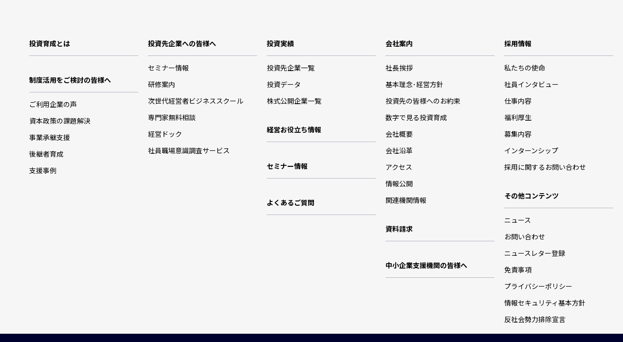

--- FILE ---
content_type: text/html; charset=UTF-8
request_url: https://www.sbic.co.jp/author/naomi-furusawapresident-co-jp/
body_size: 21762
content:
<!doctype html>
<html>

<head>

  <title></title><meta name="description" content="">  <meta name='robots' content='max-image-preview:large' />
<link rel="alternate" type="application/rss+xml" title="東京中小投資育成コーポレートサイト &raquo; 古澤 尚美 による投稿のフィード" href="https://www.sbic.co.jp/author/naomi-furusawapresident-co-jp/feed/" />
<link rel='stylesheet' id='wp-block-library-css' href='https://www.sbic.co.jp/wordpress/wp-includes/css/dist/block-library/style.min.css?ver=6.4.7' type='text/css' media='all' />
<style id='classic-theme-styles-inline-css' type='text/css'>
/*! This file is auto-generated */
.wp-block-button__link{color:#fff;background-color:#32373c;border-radius:9999px;box-shadow:none;text-decoration:none;padding:calc(.667em + 2px) calc(1.333em + 2px);font-size:1.125em}.wp-block-file__button{background:#32373c;color:#fff;text-decoration:none}
</style>
<style id='global-styles-inline-css' type='text/css'>
body{--wp--preset--color--black: #000000;--wp--preset--color--cyan-bluish-gray: #abb8c3;--wp--preset--color--white: #ffffff;--wp--preset--color--pale-pink: #f78da7;--wp--preset--color--vivid-red: #cf2e2e;--wp--preset--color--luminous-vivid-orange: #ff6900;--wp--preset--color--luminous-vivid-amber: #fcb900;--wp--preset--color--light-green-cyan: #7bdcb5;--wp--preset--color--vivid-green-cyan: #00d084;--wp--preset--color--pale-cyan-blue: #8ed1fc;--wp--preset--color--vivid-cyan-blue: #0693e3;--wp--preset--color--vivid-purple: #9b51e0;--wp--preset--gradient--vivid-cyan-blue-to-vivid-purple: linear-gradient(135deg,rgba(6,147,227,1) 0%,rgb(155,81,224) 100%);--wp--preset--gradient--light-green-cyan-to-vivid-green-cyan: linear-gradient(135deg,rgb(122,220,180) 0%,rgb(0,208,130) 100%);--wp--preset--gradient--luminous-vivid-amber-to-luminous-vivid-orange: linear-gradient(135deg,rgba(252,185,0,1) 0%,rgba(255,105,0,1) 100%);--wp--preset--gradient--luminous-vivid-orange-to-vivid-red: linear-gradient(135deg,rgba(255,105,0,1) 0%,rgb(207,46,46) 100%);--wp--preset--gradient--very-light-gray-to-cyan-bluish-gray: linear-gradient(135deg,rgb(238,238,238) 0%,rgb(169,184,195) 100%);--wp--preset--gradient--cool-to-warm-spectrum: linear-gradient(135deg,rgb(74,234,220) 0%,rgb(151,120,209) 20%,rgb(207,42,186) 40%,rgb(238,44,130) 60%,rgb(251,105,98) 80%,rgb(254,248,76) 100%);--wp--preset--gradient--blush-light-purple: linear-gradient(135deg,rgb(255,206,236) 0%,rgb(152,150,240) 100%);--wp--preset--gradient--blush-bordeaux: linear-gradient(135deg,rgb(254,205,165) 0%,rgb(254,45,45) 50%,rgb(107,0,62) 100%);--wp--preset--gradient--luminous-dusk: linear-gradient(135deg,rgb(255,203,112) 0%,rgb(199,81,192) 50%,rgb(65,88,208) 100%);--wp--preset--gradient--pale-ocean: linear-gradient(135deg,rgb(255,245,203) 0%,rgb(182,227,212) 50%,rgb(51,167,181) 100%);--wp--preset--gradient--electric-grass: linear-gradient(135deg,rgb(202,248,128) 0%,rgb(113,206,126) 100%);--wp--preset--gradient--midnight: linear-gradient(135deg,rgb(2,3,129) 0%,rgb(40,116,252) 100%);--wp--preset--font-size--small: 13px;--wp--preset--font-size--medium: 20px;--wp--preset--font-size--large: 36px;--wp--preset--font-size--x-large: 42px;--wp--preset--spacing--20: 0.44rem;--wp--preset--spacing--30: 0.67rem;--wp--preset--spacing--40: 1rem;--wp--preset--spacing--50: 1.5rem;--wp--preset--spacing--60: 2.25rem;--wp--preset--spacing--70: 3.38rem;--wp--preset--spacing--80: 5.06rem;--wp--preset--shadow--natural: 6px 6px 9px rgba(0, 0, 0, 0.2);--wp--preset--shadow--deep: 12px 12px 50px rgba(0, 0, 0, 0.4);--wp--preset--shadow--sharp: 6px 6px 0px rgba(0, 0, 0, 0.2);--wp--preset--shadow--outlined: 6px 6px 0px -3px rgba(255, 255, 255, 1), 6px 6px rgba(0, 0, 0, 1);--wp--preset--shadow--crisp: 6px 6px 0px rgba(0, 0, 0, 1);}:where(.is-layout-flex){gap: 0.5em;}:where(.is-layout-grid){gap: 0.5em;}body .is-layout-flow > .alignleft{float: left;margin-inline-start: 0;margin-inline-end: 2em;}body .is-layout-flow > .alignright{float: right;margin-inline-start: 2em;margin-inline-end: 0;}body .is-layout-flow > .aligncenter{margin-left: auto !important;margin-right: auto !important;}body .is-layout-constrained > .alignleft{float: left;margin-inline-start: 0;margin-inline-end: 2em;}body .is-layout-constrained > .alignright{float: right;margin-inline-start: 2em;margin-inline-end: 0;}body .is-layout-constrained > .aligncenter{margin-left: auto !important;margin-right: auto !important;}body .is-layout-constrained > :where(:not(.alignleft):not(.alignright):not(.alignfull)){max-width: var(--wp--style--global--content-size);margin-left: auto !important;margin-right: auto !important;}body .is-layout-constrained > .alignwide{max-width: var(--wp--style--global--wide-size);}body .is-layout-flex{display: flex;}body .is-layout-flex{flex-wrap: wrap;align-items: center;}body .is-layout-flex > *{margin: 0;}body .is-layout-grid{display: grid;}body .is-layout-grid > *{margin: 0;}:where(.wp-block-columns.is-layout-flex){gap: 2em;}:where(.wp-block-columns.is-layout-grid){gap: 2em;}:where(.wp-block-post-template.is-layout-flex){gap: 1.25em;}:where(.wp-block-post-template.is-layout-grid){gap: 1.25em;}.has-black-color{color: var(--wp--preset--color--black) !important;}.has-cyan-bluish-gray-color{color: var(--wp--preset--color--cyan-bluish-gray) !important;}.has-white-color{color: var(--wp--preset--color--white) !important;}.has-pale-pink-color{color: var(--wp--preset--color--pale-pink) !important;}.has-vivid-red-color{color: var(--wp--preset--color--vivid-red) !important;}.has-luminous-vivid-orange-color{color: var(--wp--preset--color--luminous-vivid-orange) !important;}.has-luminous-vivid-amber-color{color: var(--wp--preset--color--luminous-vivid-amber) !important;}.has-light-green-cyan-color{color: var(--wp--preset--color--light-green-cyan) !important;}.has-vivid-green-cyan-color{color: var(--wp--preset--color--vivid-green-cyan) !important;}.has-pale-cyan-blue-color{color: var(--wp--preset--color--pale-cyan-blue) !important;}.has-vivid-cyan-blue-color{color: var(--wp--preset--color--vivid-cyan-blue) !important;}.has-vivid-purple-color{color: var(--wp--preset--color--vivid-purple) !important;}.has-black-background-color{background-color: var(--wp--preset--color--black) !important;}.has-cyan-bluish-gray-background-color{background-color: var(--wp--preset--color--cyan-bluish-gray) !important;}.has-white-background-color{background-color: var(--wp--preset--color--white) !important;}.has-pale-pink-background-color{background-color: var(--wp--preset--color--pale-pink) !important;}.has-vivid-red-background-color{background-color: var(--wp--preset--color--vivid-red) !important;}.has-luminous-vivid-orange-background-color{background-color: var(--wp--preset--color--luminous-vivid-orange) !important;}.has-luminous-vivid-amber-background-color{background-color: var(--wp--preset--color--luminous-vivid-amber) !important;}.has-light-green-cyan-background-color{background-color: var(--wp--preset--color--light-green-cyan) !important;}.has-vivid-green-cyan-background-color{background-color: var(--wp--preset--color--vivid-green-cyan) !important;}.has-pale-cyan-blue-background-color{background-color: var(--wp--preset--color--pale-cyan-blue) !important;}.has-vivid-cyan-blue-background-color{background-color: var(--wp--preset--color--vivid-cyan-blue) !important;}.has-vivid-purple-background-color{background-color: var(--wp--preset--color--vivid-purple) !important;}.has-black-border-color{border-color: var(--wp--preset--color--black) !important;}.has-cyan-bluish-gray-border-color{border-color: var(--wp--preset--color--cyan-bluish-gray) !important;}.has-white-border-color{border-color: var(--wp--preset--color--white) !important;}.has-pale-pink-border-color{border-color: var(--wp--preset--color--pale-pink) !important;}.has-vivid-red-border-color{border-color: var(--wp--preset--color--vivid-red) !important;}.has-luminous-vivid-orange-border-color{border-color: var(--wp--preset--color--luminous-vivid-orange) !important;}.has-luminous-vivid-amber-border-color{border-color: var(--wp--preset--color--luminous-vivid-amber) !important;}.has-light-green-cyan-border-color{border-color: var(--wp--preset--color--light-green-cyan) !important;}.has-vivid-green-cyan-border-color{border-color: var(--wp--preset--color--vivid-green-cyan) !important;}.has-pale-cyan-blue-border-color{border-color: var(--wp--preset--color--pale-cyan-blue) !important;}.has-vivid-cyan-blue-border-color{border-color: var(--wp--preset--color--vivid-cyan-blue) !important;}.has-vivid-purple-border-color{border-color: var(--wp--preset--color--vivid-purple) !important;}.has-vivid-cyan-blue-to-vivid-purple-gradient-background{background: var(--wp--preset--gradient--vivid-cyan-blue-to-vivid-purple) !important;}.has-light-green-cyan-to-vivid-green-cyan-gradient-background{background: var(--wp--preset--gradient--light-green-cyan-to-vivid-green-cyan) !important;}.has-luminous-vivid-amber-to-luminous-vivid-orange-gradient-background{background: var(--wp--preset--gradient--luminous-vivid-amber-to-luminous-vivid-orange) !important;}.has-luminous-vivid-orange-to-vivid-red-gradient-background{background: var(--wp--preset--gradient--luminous-vivid-orange-to-vivid-red) !important;}.has-very-light-gray-to-cyan-bluish-gray-gradient-background{background: var(--wp--preset--gradient--very-light-gray-to-cyan-bluish-gray) !important;}.has-cool-to-warm-spectrum-gradient-background{background: var(--wp--preset--gradient--cool-to-warm-spectrum) !important;}.has-blush-light-purple-gradient-background{background: var(--wp--preset--gradient--blush-light-purple) !important;}.has-blush-bordeaux-gradient-background{background: var(--wp--preset--gradient--blush-bordeaux) !important;}.has-luminous-dusk-gradient-background{background: var(--wp--preset--gradient--luminous-dusk) !important;}.has-pale-ocean-gradient-background{background: var(--wp--preset--gradient--pale-ocean) !important;}.has-electric-grass-gradient-background{background: var(--wp--preset--gradient--electric-grass) !important;}.has-midnight-gradient-background{background: var(--wp--preset--gradient--midnight) !important;}.has-small-font-size{font-size: var(--wp--preset--font-size--small) !important;}.has-medium-font-size{font-size: var(--wp--preset--font-size--medium) !important;}.has-large-font-size{font-size: var(--wp--preset--font-size--large) !important;}.has-x-large-font-size{font-size: var(--wp--preset--font-size--x-large) !important;}
.wp-block-navigation a:where(:not(.wp-element-button)){color: inherit;}
:where(.wp-block-post-template.is-layout-flex){gap: 1.25em;}:where(.wp-block-post-template.is-layout-grid){gap: 1.25em;}
:where(.wp-block-columns.is-layout-flex){gap: 2em;}:where(.wp-block-columns.is-layout-grid){gap: 2em;}
.wp-block-pullquote{font-size: 1.5em;line-height: 1.6;}
</style>
<style type="text/css">.recentcomments a{display:inline !important;padding:0 !important;margin:0 !important;}</style>
  <meta charset="utf-8">
    <script type="text/javascript">
    if ((navigator.userAgent.indexOf('iPhone') > 0) || navigator.userAgent.indexOf('iPod') > 0 || navigator.userAgent.indexOf('Android') > 0) {
      document.write('<meta name="viewport" content="width=device-width, initial-scale=1, maximum-scale=2, minimum-scale=1">');
    } else {
      document.write('<meta name="viewport" content="width=1200">');
    }
  </script>

  

  


  <meta name="copyright" content="" />
  <meta property="og:image" content="https://www.sbic.co.jp/img/ogimg.jpg" />

  <link href="https://www.sbic.co.jp/favicon.ico" rel="shortcut icon">
  <link rel="stylesheet" type="text/css" media="screen" href="https://www.sbic.co.jp/js/jquery.bxslider.min.css">
  <link href="https://fonts.googleapis.com/css2?family=Noto+Sans+JP:wght@400;500;700&family=Noto+Serif+JP:wght@400;500;600;700&display=swap" rel="stylesheet">
  <link rel="stylesheet" type="text/css" media="screen" href="https://www.sbic.co.jp/css/import.css?d=250317">
  <link rel="stylesheet" type="text/css" media="print" href="https://www.sbic.co.jp/css/import_p.css?d=20220926">
  <!--[if lt IE 9]>
<link rel="stylesheet" type="text/css" media="all" href="https://www.sbic.co.jp/css/import_p.css?d=20220926">
<![endif]-->
  <script src="https://ajax.googleapis.com/ajax/libs/jquery/1.11.1/jquery.min.js"></script>
    <script src="https://www.sbic.co.jp/js/rollover2.js"></script>
  <script src="https://www.sbic.co.jp/js/backtotop.js?d=20210324001"></script>
  <script src="https://www.sbic.co.jp/js/jquery.matchHeight.js"></script>
  <script src="https://www.sbic.co.jp/js/jQueryAutoHeight.js"></script>
  <script src="https://www.sbic.co.jp/js/jquery.tile.js"></script>
  <script src="https://www.sbic.co.jp/js/heightline.js"></script>
  <script src="https://www.sbic.co.jp/js/common.js?d=20210326001"></script>
  
  <!-- Google Tag Manager -->
  <script>
    (function(w, d, s, l, i) {
      w[l] = w[l] || [];
      w[l].push({
        'gtm.start': new Date().getTime(),
        event: 'gtm.js'
      });
      var f = d.getElementsByTagName(s)[0],
        j = d.createElement(s),
        dl = l != 'dataLayer' ? '&l=' + l : '';
      j.async = true;
      j.src =
        'https://www.googletagmanager.com/gtm.js?id=' + i + dl;
      f.parentNode.insertBefore(j, f);
    })(window, document, 'script', 'dataLayer', 'GTM-P4ZVRP5');
  </script>
  <!-- End Google Tag Manager -->
          
  </head>


		

<footer>
  <div class="box_sm">
    <div class="box_sm_in">
      <div class="title_sm"><a href="https://www.sbic.co.jp/about/">投資育成とは</a></div>
      <div class="title_sm"><a href="https://www.sbic.co.jp/investment/merit/">制度活用をご検討の皆様へ</a></div>
      <ul class="list_sm">
        <li><a href="https://www.sbic.co.jp/investment/voice/">ご利用企業の声</a></li>
        <li><a href="https://www.sbic.co.jp/investment/">資本政策の課題解決</a></li>
        <li><a href="https://www.sbic.co.jp/investment/merit/inheritance/">事業承継支援</a></li>
        <li><a href="https://www.sbic.co.jp/investment/merit/successor/">後継者育成</a></li>
        <li><a href="https://www.sbic.co.jp/case/">支援事例</a></li>
      </ul>
    </div>
    <div class="box_sm_in">
      <div class="title_sm"><a href="https://www.sbic.co.jp/customer/">投資先企業への皆様へ</a></div>
      <ul class="list_sm">
        <li><a href="https://www.sbic.co.jp/seminar/">セミナー情報</a></li>
        <li><a href="https://www.sbic.co.jp/training/">研修案内</a></li>
        <li><a href="https://www.sbic.co.jp/customer/school/">次世代経営者ビジネススクール</a></li>
        <li><a href="https://www.sbic.co.jp/customer/consultation/">専門家無料相談</a></li>
        <li><a href="https://www.sbic.co.jp/customer/management/">経営ドック</a></li>
        <li><a href="https://www.sbic.co.jp/customer/awareness/">社員職場意識調査サービス</a></li>
      </ul>
    </div>
    <div class="box_sm_in">
      <div class="title_sm"><a href="https://www.sbic.co.jp/information/">投資実績</a></div>
      <ul class="list_sm">
        <li><a href="https://www.sbic.co.jp/investeecompany/">投資先企業一覧</a></li>
        <li><a href="https://www.sbic.co.jp/information/data/">投資データ</a></li>
        <li><a href="https://www.sbic.co.jp/information/publiccompany/">株式公開企業一覧</a></li>
      </ul>
      <div class="title_sm"><a href="https://www.sbic.co.jp/useful/">経営お役立ち情報</a></div>
      <div class="title_sm"><a href="https://www.sbic.co.jp/seminar/">セミナー情報</a></div>
      <div class="title_sm"><a href="https://www.sbic.co.jp/investment/faq/">よくあるご質問</a></div>
    </div>
    <div class="box_sm_in">
      <div class="title_sm"><a href="https://www.sbic.co.jp/company/">会社案内</a></div>
      <ul class="list_sm">
        <li><a href="https://www.sbic.co.jp/company/message/">社長挨拶</a></li>
        <li><a href="https://www.sbic.co.jp/company/policy/">基本理念･経営方針</a></li>
        <li><a href="https://www.sbic.co.jp/company/promise/">投資先の皆様へのお約束</a></li>
        <li><a href="https://www.sbic.co.jp/company/training/">数字で見る投資育成</a></li>
        <li><a href="https://www.sbic.co.jp/company/profile/">会社概要</a></li>
        <li><a href="https://www.sbic.co.jp/company/history/">会社沿革</a></li>
        <li><a href="https://www.sbic.co.jp/company/access/">アクセス</a></li>
        <li><a href="https://www.sbic.co.jp/company/disclosure/">情報公開</a></li>
        <li><a href="https://www.sbic.co.jp/company/other/">関連機関情報</a></li>
      </ul>
      <div class="title_sm"><a href="https://www.sbic.co.jp/download/">資料請求</a></div>
      <div class="title_sm"><a href="https://www.sbic.co.jp/collaborate/">中小企業支援機関の皆様へ</a></div>
    </div>
    <div class="box_sm_in">
      <div class="title_sm"><a href="https://www.sbic.co.jp/recruit/">採用情報</a></div>
      <ul class="list_sm">
        <li><a href="https://www.sbic.co.jp/recruit/message/">私たちの使命</a></li>
        <li><a href="https://www.sbic.co.jp/interview/">社員インタビュー</a></li>
        <li><a href="https://www.sbic.co.jp/recruit/special/">仕事内容</a></li>
        <li><a href="https://www.sbic.co.jp/recruit/welfare/">福利厚生</a></li>
        <li><a href="https://www.sbic.co.jp/recruit/recruitment/">募集内容</a></li>
        <li><a href="https://www.sbic.co.jp/recruit/internship/">インターンシップ</a></li>
        <li><a href="https://www.sbic.co.jp/recruit/entry/">採用に関するお問い合わせ</a></li>
      </ul>
      <div class="title_sm">その他コンテンツ</div>
      <ul class="list_sm">
        <li><a href="https://www.sbic.co.jp/news/">ニュース</a></li>
        <li><a href="https://www.sbic.co.jp/contact/">お問い合わせ</a></li>
        <li><a href="https://www.sbic.co.jp/magazine/">ニュースレター登録</a></li>
        <li><a href="https://www.sbic.co.jp/disclaimer/">免責事項</a></li>
        <li><a href="https://www.sbic.co.jp/privacy/">プライバシーポリシー</a></li>
        <li><a href="https://www.sbic.co.jp/secpolicy/">情報セキュリティ基本方針</a></li>
        <li><a href="https://www.sbic.co.jp/elimination/">反社会勢力排除宣言</a></li>
      </ul>
    </div>
  </div>
</footer>








<div id="copy">© Tokyo Small and Medium Business Investment ＆ Consultation Co.,Ltd. All Rights Reserved.</div>

<script>
  //$('.slick01').slick({
  //    infinite: false,
  //	slidesToShow: 1,
  //	initialSlide: 1,
  //    prevArrow: '<button type="button" class="slick-prev">前月</button>',
  //    nextArrow: '<button type="button" class="slick-next">翌月</button>',
  //});
  //$('.slick02').slick({
  //    infinite: false,
  //	slidesToShow: 1,
  //	initialSlide: 2,
  //    prevArrow: '<button type="button" class="slick-prev">前月</button>',
  //    nextArrow: '<button type="button" class="slick-next">翌月</button>',
  //});
  //$(document).ready(function() {
  //	$(".care_section_hide .care_section_hide-head").mouseover(function(){
  //		$(this).css("cursor","pointer")
  //	});
  //	$(".care_section_hide .care_section_hide-cont").hide();
  //	$(".care_section_hide .care_section_hide-head").click(function(){
  //		var op = $(this).next(".care_section_hide .care_section_hide-cont");
  //
  //		if ($(op).is(':visible')) {
  //			$(this).parent(".care_section_hide").removeClass("open");
  //			$(op).slideUp();
  //		} else {
  //			$(this).parent(".care_section_hide").addClass("open");
  //			$(op).slideDown();
  //		}
  //	});
  //});








  /* $(document).ready(function() {
      // 初期化を遅延させるためのフラグ
      var slickInitialized = false;

      $(".care_section_hide .care_section_hide-head").mouseover(function(){
          $(this).css("cursor","pointer");
      });

      $(".care_section_hide .care_section_hide-cont").hide();

      $(".care_section_hide .care_section_hide-head").click(function(){
          var op = $(this).next(".care_section_hide .care_section_hide-cont");

          if ($(op).is(':visible')) {
              $(this).parent(".care_section_hide").removeClass("open");
              $(op).slideUp();
          } else {
              $(this).parent(".care_section_hide").addClass("open");
              $(op).slideDown(function() {
                  // スライダーが初期化されていない場合にのみ初期化
                  if (!slickInitialized) {
                      $('.slick01').slick({
                          infinite: false,
                          slidesToShow: 1,
                          initialSlide: 1,
                          prevArrow: '<button type="button" class="slick-prev">前月</button>',
                          nextArrow: '<button type="button" class="slick-next">翌月</button>',
                      });
                      $('.slick02').slick({
                          infinite: false,
                          slidesToShow: 1,
                          initialSlide: 2,
                          prevArrow: '<button type="button" class="slick-prev">前月</button>',
                          nextArrow: '<button type="button" class="slick-next">翌月</button>',
                      });
                      slickInitialized = true;
                  } else {
                      // 既に初期化されている場合はリサイズをトリガー
                      $('.slick01, .slick02').slick('setPosition');
                  }
              });
          }
      });
  }); */
</script>


--- FILE ---
content_type: text/css
request_url: https://www.sbic.co.jp/css/import.css?d=250317
body_size: 464
content:
@charset "utf-8";

@import url("common.css?d=220921") screen and (min-width:0px) and (max-width: 9000px);
@import url("layout.css?d=220921") screen and (min-width:769px) and (max-width: 9000px);
@import url("layout_s.css?d=220921") screen and (min-width:0px) and (max-width: 768px);
@import url("contents.css?d=250409") screen and (min-width:769px) and (max-width: 9000px);
@import url("contents_s.css?d=250409") screen and (min-width:0px) and (max-width: 768px);


--- FILE ---
content_type: text/css
request_url: https://www.sbic.co.jp/css/common.css?d=220921
body_size: 4555
content:
@charset "utf-8";
/* CSS Document */

/*-----------------reset--------------------*/
/*html, div, span, applet, object, iframe, h1, h2, h3,
h4, h5, h6, p, blockquote, pre, a, abbr, acronym,
address, big, cite, code, del, dfn, em, font, img, ins,
kbd, q, s, samp, small, strike,  tt,
var, dl, dt, dd, ol, ul, li, fieldset, form, label, legend,
table, caption, tbody, tfoot, thead, tr, th, td{
margin:0;
padding:0;
border:0;
font-weight:inherit;
font-style:inherit;
font-family:inherit;
}*/
a, a:link, a:visited, a:hover, a:active{text-decoration:none}
table{border-collapse:separate; border-spacing:0;}
th, td {text-align:left; font-weight:normal;}
img, iframe {border:none; text-decoration:none;}
hr{margin:0; padding:0; border:0; color:#000; background-color:#000; height:1px;}
p{
	margin:0;}
h1,h2,h3,h4{

	}
input[type="submit"],
input[type="button"] {
  border-radius: 0;
  -webkit-box-sizing: content-box;
  -webkit-appearance: button;
  appearance: button;
  border: none;
  box-sizing: border-box;
  cursor: pointer;
}
input[type="submit"]::-webkit-search-decoration,
input[type="button"]::-webkit-search-decoration {
  display: none;
}
input[type="submit"]::focus,
input[type="button"]::focus {
  outline-offset: -2px;
}
input[type="text"]:focus {
  outline: 0;
}
/*-----------------body設定--------------------*/
body {
	margin: 0;
	padding: 0;
	font-size:16px;
	line-height: 1.6;
	color:#000000;
/*	font-family:"Noto Sans Japanese", "游ゴシック体", "Yu Gothic", YuGothic, "ヒラギノ角ゴ Pro", "Hiragino Kaku Gothic Pro", "メイリオ", "Meiryo", sans-serif;*/
    font-family: "Noto sans JP", serif,"メイリオ", "Meiryo", "ＭＳ Ｐゴシック", "MS PGothic","游ゴシック体", "Yu Gothic", YuGothic, "ヒラギノ角ゴ Pro", "Hiragino Kaku Gothic Pro";
}


/*-----------------リンク設定--------------------*/
a:link, a:visited {
	color:#000000;
	text-decoration:none;
}
table a{
	text-decoration: underline !important;
}
#rightcolumn a:hover,footer a:hover{
	filter: alpha(opacity=70);
	-moz-opacity:0.7;
	opacity:0.7;
	text-decoration: none !important;
}
a.none{
	background:none !important;
	padding:0 !important;
	display:inline !important;
	}
a.arrow{
	background:url(../img/ico_arrow.svg) no-repeat right -15px;
	background-size:55px 55px;
	padding: 0 45px 0 0;
}
a.pdf{
	background:url(../img/ico_pdf.png) no-repeat right 5px;
	padding: 0 18px 0 0;
}
a#modal{
	color:#0096d6;
	}

.attention{
	color:#ca1122;
	font-weight:bold;
	}
.attentionb{
	font-weight:bold;
}
.none{
	display:none;
	}
.clear{
	clear:both;
	}
.zoom img {
	-webkit-transform: scale(1);
	transform: scale(1);
	-webkit-transition: .3s ease-in-out;
	transition: .3s ease-in-out;
}
.zoom:hover img {
	-webkit-transform: scale(1.3);
	transform: scale(1.3);
}

.box_attention{
	border: 2px solid #ddd;
	padding: 20px 20px 10px 20px;
	margin: 20px 0 0 0;
}

.no_b{
	border:none !important;
	}
.star {
    color: #ff002a;
}
.bold{
	font-weight: bold;
}
.fc_gray {
    color: #777;
}



#contents,
.clearfix {
  *zoom: 1;
}
#contents:after,
.clearfix:after {
  content: ".";
  display: block;
  clear: both;
  height: 0;
  visibility: hidden;
}
.status02,
.manin {
	font-size: 14px;
	background: #780810;
	color: #fff;
	border-radius: 3px;
	display: inline-block;
	margin-right: 5px;
	padding: 0 8px;
}
.status03,
.shuryo {
	font-size: 14px;
	background: #3768FC;
	color: #fff;
	border-radius: 3px;
	display: inline-block;
	margin-right: 5px;
	padding: 0 8px;
}
.status01 {
	font-size: 14px;
	background: #28B276;
	color: #fff;
	border-radius: 3px;
	display: inline-block;
	margin-right: 5px;
	padding: 0 8px;
}


.pc-hide {
    display: none;
}
li.blank span {
    display: block;
    font-size: 11px;
    margin-top: 3px;
}
li.subblank span {
    display: block !important;
    width: auto !important;
    font-size: 11px;
    margin-left: 0;
    margin-top: 3px;
}
.box_naviarea2 li.subblank span {
    display: block !important;
    width: auto !important;
    height: auto !important;
    font-size: 11px;
    margin-left: 0;
    margin-top: 3px;
}
@media all and (min-width: 0px) and (max-width: 768px) {
    .pc-hide {
        display: block;
    }
    .sp-hide {
        display: none;
    }
    li.blank span {
        display: inline-block;
        margin-top: 0;
        margin-left: 5px;
    }
    .box_naviarea2 li.subblank span {
        display: inline-block!important;
        margin-left: 5px;
        margin-top: 0;
    }
}
.offitem {
    display: none;
}
figcaption{
    color: #888;
    font-style: italic; 
    font-size: 15px;
}

--- FILE ---
content_type: text/css
request_url: https://www.sbic.co.jp/css/layout.css?d=220921
body_size: 57788
content:
@charset "utf-8";
/* CSS Document */
html,body{
    width: 100%;
}
img{
    max-width:100%;
    height:auto;
    }
.pdf{
    background: url(../img/ico_pdf.png) no-repeat 0 center;
    padding: 10px 0 10px 35px;
}
.pdf a{
    text-decoration: underline;
}
.link{
    background: url(../img/ico_link.png) no-repeat 0 center;
    padding: 10px 0 10px 35px;
}
.link a{
    text-decoration: underline;
}

.pc-hide {
    display: none;
}

#contents.contents_wrapper {
    padding: 0;
    max-width: none;
    margin: 0 auto;
}
.contents_wrapper section {
    margin: 64px 0;
}
.container {
    padding: 0 50px;
    max-width: 1240px;
    margin: 0 auto;
}
.section_bg {
    padding: 64px 0;
    margin: 64px 0;
}

.bg_gray_01 {
    background-color: #F6F6F6;
}
/*-----------------マージン設定--------------------*/
.pt-0{
    padding-top:0px !important;
    }
.pt-30{
    padding-top:30px !important;
    }
.pt-50{
    padding-top:50px !important;
    }
.pt-100{
    padding-top:100px !important;
    }
.mt-0{
    margin-top:0px !important;
    }
.mt-5{
    margin-top:5px !important;
    }
.mt-10{
    margin-top:10px !important;
    }
.mt-15{
    margin-top:15px !important;
    }
.mt-20{
    margin-top:20px !important;
    }
.mt-25{
    margin-top:25px !important;
    }
.mt-35{
    margin-top:35px !important;
    }
.mt-50{
    margin-top:50px !important;
    }
.mt-80{
    margin-top:80px !important;
    }
.mt-100{
    margin-top:100px !important;
    }

.mr-0{
    margin-right:0px !important;
    }
.mr-5{
    margin-right:5px !important;
    }
.mr-10{
    margin-right:10px !important;
    }
.mr-15{
    margin-right:15px !important;
    }
.mr-20{
    margin-right:20px !important;
    }
.mr-25{
    margin-right:25px !important;
    }
.mr-30{
    margin-right:30px !important;
    }

.ml-5{
    margin-left:5px !important;
    }
.ml-10{
    margin-left:10px !important;
    }
.ml-15{
    margin-left:15px !important;
    }
.ml-20{
    margin-left:20px !important;
    }
.ml-25{
    margin-left:25px !important;
    }
.ml-30{
    margin-left:30px !important;
    }
.mb-0{
    margin-bottom:0px !important;
    }
.mb-5{
    margin-bottom:5px !important;
    }
.mb-10{
    margin-bottom:10px !important;
    }
.mb-15{
    margin-bottom:15px !important;
    }
.mb-20{
    margin-bottom:20px !important;
    }
.mb-25{
    margin-bottom:25px !important;
    }
.mb-30{
    margin-bottom:30px !important;
    }
.mb-50{
    margin-bottom:50px !important;
    }
.mb-80{
    margin-bottom:80px !important;
    }
.w-100{width:100px !important;}
.w-110{width:110px !important;}
.w-120{width:120px !important;}
.w-130{width:130px !important;}
.w-140{width:140px !important;}
.w-150{width:150px !important;}
.w-160{width:160px !important;}
.w-170{width:170px !important;}
.w-180{width:180px !important;}
.w-190{width:190px !important;}
.w-200{width:200px !important;}
.w-210{width:210px !important;}
.w-220{width:220px !important;}
.w-230{width:230px !important;}
.w-240{width:240px !important;}
.w-250{width:250px !important;}
.w-260{width:260px !important;}
.w-270{width:270px !important;}
.w-280{width:280px !important;}
.w-290{width:290px !important;}
.w-300{width:300px !important;}
.w-310{width:310px !important;}
.w-320{width:320px !important;}
.w-330{width:330px !important;}
.w-340{width:340px !important;}
.w-350{width:350px !important;}
.w-360{width:360px !important;}
.w-370{width:370px !important;}
.w-380{width:380px !important;}
.w-390{width:390px !important;}
.w-400{width:400px !important;}
.w-410{width:410px !important;}
.w-420{width:420px !important;}
.w-430{width:430px !important;}
.w-440{width:440px !important;}
.w-450{width:450px !important;}
.w-460{width:460px !important;}
.w-470{width:470px !important;}
.w-480{width:480px !important;}
.w-490{width:490px !important;}
.w-500{width:500px !important;}
.w-510{width:510px !important;}
.w-520{width:520px !important;}
.w-530{width:530px !important;}
.w-540{width:540px !important;}
.w-550{width:550px !important;}
.w-560{width:560px !important;}
.w-570{width:570px !important;}
.w-580{width:580px !important;}
.w-590{width:590px !important;}
.w-600{width:600px !important;}
.w-610{width:610px !important;}
.w-620{width:620px !important;}
.w-630{width:630px !important;}
.w-640{width:640px !important;}
.w-650{width:650px !important;}
.w-660{width:660px !important;}
.w-670{width:670px !important;}
.w-680{width:680px !important;}
.w-690{width:690px !important;}
.w-700{width:700px !important;}
.w-710{width:710px !important;}
.w-720{width:720px !important;}
.w-730{width:730px !important;}
.w-740{width:740px !important;}
.w-750{width:750px !important;}
.w-760{width:760px !important;}
.w-770{width:770px !important;}
.w-780{width:780px !important;}
.w-790{width:790px !important;}
.w-800{width:800px !important;}
.w-810{width:810px !important;}
.w-820{width:820px !important;}
.w-830{width:830px !important;}
.w-840{width:840px !important;}
.w-850{width:850px !important;}
.w-860{width:860px !important;}
.w-870{width:870px !important;}
.w-880{width:880px !important;}
.w-890{width:890px !important;}
.pc{
    display:block;
}
.smp{
    display: none;
}
.fleft{
    float:left;
}
.fright{
    float:right;
}
.fleftimg{
    float:left;
    margin: 0 80px 40px 0;
    font-size: 14px;
    }
.frightimg{
    float:right;
    margin: 0 0 40px 80px;
    font-size: 14px;
    }
.fcenterimg{
    text-align:center;
}
.fleftimg2{
    float:left;
    margin: 0 20px 20px 0;
    }
.frightimg2{
    float:right;
    margin: 0 0 20px 20px;
    }
.fcenterimg2{
    text-align:center !important;
}
.tcenter{
    text-align:center !important;
    }
.tleft{
    text-align:left !important;
    }
.tright{
    text-align:right !important;
    }
.font_l{
    font-size: 20px;
}
.font_m{
    font-size: 16px;
}
.font_s{
    font-size: 14px;
}
.btn_menu{
    display:none;
}
/*----------------- btn --------------------*/
.btn_column_2 {
    display: flex;
    flex-wrap: wrap;
    justify-content: center;
    padding: 40px;
    background: #EBEBF0;
    margin: 48px 0;
}
.btn_column_item {
    width: 40%;
    max-width: 420px;
}
.btn_column_item + .btn_column_item {
    margin-left: 4%;
}
.btn_center{
    width: 226px;
    margin: 25px auto;
}
.btn_center1{
    width: 280px;
    margin: 25px auto;
}
.btn_center2{
    width: 360px;
    margin: 25px auto;
}
.btn_center3{
    width: 400px;
    margin: 25px auto;
}
.section_bg .btn_center3:last-child {
    margin-bottom: 0;
}
.btn_00 {
    border: 1px solid #979797;
    padding: 12px 0;
    display: block;
    text-align: center;
}
.btn_01{
    border: 1px solid #979797;
    padding: 12px 0;
    display: block;
    text-align: center;
    background: url(../img/ico_arrow_01.png) no-repeat right center;
}
.btn_02{
    border: 1px solid #979797;
    padding: 12px 0;
    display: block;
    text-align: center;
    background: url(../img/ico_arrow_03.png) no-repeat left center;
}
.btn_03{
    padding: 13px 0;
    display: block;
    text-align: center;
    background: #161769;
    color: #FFF !important;
}
.btn_04{
    padding: 18px 0;
    display: block;
    color: #161769 !important;
    background: url(../img/ico_arrow_01.png) no-repeat right center;
    text-align: center;
    background-color: #FFF;
    font-size: 18px;
    border: solid 2px #161769;
    box-sizing: border-box;
}
a.btn_round_01 {
    padding: 12px 12px 12px 36px;
    display: block;
    text-align: center;
    background: url(../wordpress/file/icon_arrow_right_round_w.png) no-repeat left 16px center/20px;
    background-color: #161769;
    color: #fff!important;
    font-weight: 500;
    font-size: 18px;
    border-radius: 27px;
}
a.btn_round_02 {
    padding: 8px 12px 8px 36px;
    display: block;
    text-align: center;
    background: url(../wordpress/file/icon_arrow_right_round_w.png) no-repeat left 16px center/20px;
    background-color: #161769;
    color: #fff!important;
    font-weight: 500;
    font-size: 18px;
    border-radius: 36px;
    width: 100%;
    box-sizing: border-box;
}
.btn_close{
    display: none;
}
/*----------------- body --------------------*/
body{
    padding: 0 0 0 0;
}
#rightcolumn{
    padding: 168px 0 0 0;
    max-width: 100%;
    min-width: 794px;
    position: relative;
}
.frontPage #rightcolumn{
	padding: 0;
}
@media print {
    #rightcolumn{
        padding-top: 0;
    }
}
/*----------------- header --------------------*/
header{
    padding: 0;
}
#header {
    position: fixed;
    width: 100%;
    z-index: 3000;
    background: #FFF;
    box-shadow: 0px 0px 6px 3px rgb(0 0 0 / 12%);
    min-width: 1033px;
}
@media print {
    #header {
        position: static;
    }
}
.header_inner {
    display: flex;
    justify-content: space-between;
    align-items: center;
    padding: 8px 24px;
}
#header .logo {
    margin: 0;
}
#header .logo a {
    display: flex;
    align-items: center;
    transition: opacity .3s;
}
#header .logo a:hover {
    opacity: .7;
}
#header .img_h1 {
    width: 76px;
    display: block;
    margin: 0 auto;
    padding: 0;
    height: 32px;
    font-size: 0;
}
#header .text_h1 {
    display: block;
    font-size: 14px;
    text-align: center;
    margin-left: 16px;
    font-weight: 500;
}
.globalnavi_header {
    display: flex;
    list-style: none;
    margin: 0;
    padding: 0;
}
.globalnavi_header li + li {
    margin-left: 32px;
}
.globalnavi_header li a {
    font-size: 14px;
    transition: opacity .3s;
}
.globalnavi_header li a:hover {
    opacity: .7;
}
#globalnavi{
    padding: 0;
}
#globalnavi ul{
    list-style: none;
    padding: 0;
    margin: 0;
}
#globalnavi ul li{
    position: relative;
}

#globalnavi ul li.on ul li a{
    background: none;
    color: #FFF;
}
#globalnavi ul li ul{
    padding: 0;

}
#globalnavi ul li ul a{
    color: #FFF !important;
}
#globalnavi ul li ul a:hover{
    /*background: #000144 !important;*/
    background: #1A64B8 !important;
}
.box_gnavi_hover li:first-child {
    display: block;/* ■ */
}
#globalnavi .globalnavi_top {
    display: flex;
    background: #F2F2F6;
}
#globalnavi .globalnavi_top li {
    position: relative;
    width: calc(100% / 8);
    padding: 0;/* ■ */
}
#globalnavi .globalnavi_top li + li::before {
    content: "";
    position: absolute;
    left: 0;
    top: 0;
    bottom: 0;
    margin: auto;
    height: 1.2em;
    width: 1px;
    background: #D3D2E4;
}
#globalnavi .globalnavi_top li a {
    text-align: center;
    font-size: 16px;
    font-weight: 500;
    padding: 18px 0 19px;
    transition: background-color .3s;
    display: block;
    line-height: 1.2;
}
#globalnavi .globalnavi_top li a:hover {
    background: #D3D2E4!important;
    color: inherit;/* ■ */
}
#globalnavi .globalnavi_top li.current a {
    background: #D3D2E4!important;
}
#globalnavi .globalnavi_bottom {
    display: flex;
}
#globalnavi .globalnavi_bottom > li {
    position: relative;
    width: calc(100% / 3);
}
#globalnavi .globalnavi_bottom > li::after {
    content: "";
    position: absolute;
    top: 0;
    bottom: 0;
    right: 40px;
    border-left: 6px solid transparent;
    border-right: 6px solid transparent;
    border-top: 6px solid #fff;
    height: 0;
    width: 0;
    margin: auto;
    transform: rotate(-90deg);
    transition: transform .3s;
}
#globalnavi .globalnavi_bottom > li.acopen:hover::after {
    transform: rotate(0deg);
}

#globalnavi .globalnavi_bottom > li.acopen::before {
    content: "";
    position: absolute;
    bottom: 0;
    left: 0;
    right: 0;
    border-left: 11px solid transparent;
    border-right: 11px solid transparent;
    border-bottom: 11px solid #F2F2F6;
    height: 0;
    width: 0;
    margin: auto;
    display: none;
}
#globalnavi .globalnavi_bottom > li.acopen:hover::before  {
    display: block;
}

#globalnavi .globalnavi_bottom > li + li {
    border-left: 1px solid #F2F2F6;
}

#globalnavi .globalnavi_bottom > li > a {
    display: block;
    line-height: 1.2;
    padding: 21px 0 22px;
    background: #151769;
    color: #fff;
    text-align: center;
    font-size: 18px;
    font-weight: 500;
    transition: background-color .3s;
}
#globalnavi .globalnavi_bottom > li > a:hover {
    background: #1865B8;
}

#globalnavi .globalnavi_bottom > li.current > a {
    background: #1865B8;
}
.box_gnavi_hover {
    display: none;
    background: #F2F2F6;
    position: fixed;
    top: 168px;
    left: 0;
    height: auto;
    width: 100%;
    z-index: 3000;
    padding: 32px 40px;
}
#globalnavi ul li:hover .box_gnavi_hover{
    display: flex;
    z-index: 3000;
    box-shadow: 0px 8px 8px 0px rgb(0 0 0 / 12%);
}
#globalnavi .box_gnavi_hover .box_gnavi_first {
    width: 28.4375vw;
    max-width: 364px;
    min-width: 293px;
}
#globalnavi .box_gnavi_hover .box_gnavi_first a {
    position: relative;
    display: flex;
    align-items: center;
    justify-content: center;
    height: 100%;
    color: #fff;
    font-size: 18px;
    font-weight: 500;
    transition: opacity .3s;
}
#globalnavi .box_gnavi_hover .box_gnavi_first a:hover {
    opacity: .7;
}
#globalnavi .box_gnavi_hover .box_gnavi_first a::after {
    content: "";
    position: absolute;
    top: 0;
    bottom: 0;
    right: 20px;
    margin: auto;
    border-bottom: solid 3px #fff;
    border-right: solid 3px #fff;
    width: 15px;
    height: 15px;
    transform: rotate(-45deg);
}
.box_gnavi_hover .box_gnavi_investment a {
    background: url(/wordpress/file/box_gnavi_investment.jpg) no-repeat center/cover;
}
.box_gnavi_hover .box_gnavi_customer a {
    background: url(/wordpress/file/box_gnavi_customer.jpg) no-repeat center/cover;
}
#globalnavi .box_gnavi_hover ul {
    display: flex;
    flex-wrap: wrap;
    margin-left: 40px;
    flex-direction: column;
    height: 176px;
    justify-content: space-between;

}
#globalnavi .box_gnavi_hover ul li {
    max-width: 248px;
}
#globalnavi .box_gnavi_hover ul li:nth-of-type(n+3) {
    margin-left: 24px;
}
#globalnavi .box_gnavi_hover ul li a {
    display: flex;
    padding: 0;
    transition: opacity .3s;
}
#globalnavi .box_gnavi_hover ul li a:hover {
    opacity: .7;
}
.box_gnavi_icon {
    display: flex;
    align-items: center;
    justify-content: center;
    width: 72px;
    height: 72px;
    background: #fff;
}
.box_gnavi_icon img {
    height: 32px;
}
.box_gnavi_icon_management img {
    height: 36px;
}
.box_gnavi_icon_awareness img {
    height: 24px;
}
.box_gnavi_hover ul li a span {
    display: flex;
    align-items: center;
    height: 72px;
    max-width: 176px;
    width: 13.75vw;
    background: #D3D2E4;
    color: #000;
    padding: 8px 16px;
    box-sizing: border-box;
    font-weight: 500;
    font-size: 16px;
    min-width: 142px;
}

#globalnavi .banner_list {
    padding: 16px;
}
#globalnavi .banner a {
    display: block;
    font-size: 0;
    transition: opacity .3s;
}
#globalnavi .banner a:hover {
    opacity: .7;
}
#globalnavi .banner + .banner {
    margin-top: 16px;
}
@media screen and (max-width:1280px) {
    #rightcolumn {
        padding: 160px 0 0 0;
    }
    .globalnavi_header li a {
        font-size: 13px;
    }
    .box_gnavi_hover {
        top: 160px;
    }
    #globalnavi .box_gnavi_hover ul {
        margin-left: 32px;
        height: 136px;
    }
    #globalnavi .box_gnavi_hover .box_gnavi_first {
        height: 136px;
    }
    #globalnavi .box_gnavi_hover .box_gnavi_first a {
        font-size: 15px;
    }
    #globalnavi .box_gnavi_hover .box_gnavi_first a::after {
        border-bottom: solid 2px #fff;
        border-right: solid 2px #fff;
        width: 10px;
        height: 10px;
    }
    #globalnavi .globalnavi_top li a {
        font-size: 14px;
    }
    #globalnavi .globalnavi_bottom li a {
        font-size: 14px;
    }
    #globalnavi .globalnavi_bottom > li::after {
        right: 24px;
    }
    .box_gnavi_icon {
        width: 56px;
        height: 56px;
    }
    .box_gnavi_hover ul li a span {
        height: 56px;
        font-size: 14px;
        padding: 8px 12px;
    }
}
#globalnavi2{
    display: none;
    position: fixed;
    top: 0;
    right: 0;
    width: 100%;
    background: rgba(0,0,0,0.60);
    z-index: 999;
    line-height: 1;
    overflow: hidden;
}

#globalnavi2 ul{
    list-style: none;
    padding: 0 0 0 0;
    margin: 0;
    float: right;
}
#globalnavi2 ul li{
    display: block;
    float: left;
    padding: 13px 0 13px 0;
}
#globalnavi2 ul li a{
    display: block;
    color: #FFF;
    line-height: 1;
    border-right: 1px solid #999999;
    font-size: 12px;
}
.ico_search{
    padding: 11px 30px 11px 20px;
    float: right;
}
.ico_search:hover{
    cursor:pointer;
}
a.ico_magagine{
    background: url(../img/ico_magagine.png) no-repeat 0 center;
    background-size: 14px 13px;
    padding: 0 20px 0 20px;
}
a.ico_magagine_k{
    background: url(../wordpress/file/ico_magagine_k.png) no-repeat 0 center;
    background-size: 14px 13px;
    padding: 0 0 0 22px;
}
a.ico_contact{
    background: url(../img/ico_mail.png) no-repeat 20px center;
    background-size: 14px 10px;
    padding: 0 20px 0 37px;
}
a.ico_download{
    background: url(../img/ico_download.png) no-repeat 20px center;
    background-size: 12px 12px;
    padding: 0 20px 0 36px;
}
a.ico_download_k{
    background: url(../wordpress/file/ico_download_k.png) no-repeat 0 center;
    background-size: 12px 12px;
    padding: 0 0 0 20px;
}
a.ico_access{
    background: url(../img/ico_access.png) no-repeat 20px center;
    background-size: 10px 13px;
    padding: 0 20px 0 35px;
}
a.ico_access_k{
    background: url(../wordpress/file/ico_access_k.png) no-repeat 0 center;
    background-size: 10px 13px;
    padding: 0 0 0 18px;
}
a.ico_entry{
    background: url(../img/ico_entry.png) no-repeat 20px center;
    background-size: 11px 13px;
    padding: 0 20px 0 35px;
}
a.ico_entry_k{
    background: url(../wordpress/file/ico_entry_k.png) no-repeat 0 center;
    background-size: 11px 13px;
    padding: 0 0 0 19px;
}
a.ico_disclosure_k{
    background: url(../wordpress/file/ico_disclosure_k.png) no-repeat 0 center;
    background-size: 11px 13px;
    padding: 0 0 0 19px;
}
.contents_dl01 {
    display: inline-block;
}
.contents_dl01 dt{
    font-weight: bold;
}
.contents_dl01 dd{
    margin-bottom: 30px;
}
.contents_table01{
    width: 100%;
    font-size: 1.2rem;
    border-top: 1px solid #000;
    border-left: 1px solid #000;
}
.contents_table01 td {
    border-right: 1px solid #000;
    border-bottom: 1px solid #000;
    padding: 10px;
}
.contents_table02{
    width: 100%;
    font-size: 1.2rem;
    border-top: 1px solid #000;
    border-left: 1px solid #000;
}
.contents_table02 td {
    border-right: 1px solid #000;
    border-bottom: 1px solid #000;
    padding: 10px;
}
.contents_table02 td.gray_td{
    background-color: #e8e8e8;
    font-weight: bold;
}
.contents_table02 td.deepblue_td {
    background-color: #aac0e0;
    font-weight: bold;
    text-align: center;
}
.contents_table02 td.lightblue_td {
    background-color: #dae6f7;
    font-weight: bold;
    text-align: center;
}
.contents_explain {
    padding: 15px;
    background: #efefef;
    font-style: italic;
}
.aticlelink{
    color: #1963b7!important;
}

@media screen and (max-width: 810px){
    .ico_search{
        padding: 11px 15px 11px 15px;
    }
    .ico_search:hover{
        cursor:pointer;
    }
    a.ico_magagine{
        background: url(../img/ico_magagine.png) no-repeat 0 center;
        background-size: 14px 13px;
        padding: 0 10px 0 20px;
    }
    a.ico_contact{
        background: url(../img/ico_mail.png) no-repeat 10px center;
        background-size: 14px 10px;
        padding: 0 10px 0 27px;
    }
    a.ico_download{
        background: url(../img/ico_download.png) no-repeat 10px center;
        background-size: 12px 12px;
        padding: 0 10px 0 26px;
    }
    a.ico_access{
        background: url(../img/ico_access.png) no-repeat 10px center;
        background-size: 10px 13px;
        padding: 0 10px 0 25px;
    }
}
#box_search{
    display: none;
    position: fixed;
    top: 38px;
    left: 0;
    width: 100%;
    z-index: 999;
    background:rgba(0,0,0,0.40);
    padding:40px 0;
}
#box_search.active{
    display: block;
}
#box_search_in{
    padding: 0 0 0 230px;
}
#box_search_in2{
    width: 88%;
    margin: 0 auto;
    position: relative;
}
input#srchInput,
input.text_search{
    background: none;
    border: none;
    display: block;
    border-bottom: 3px solid #FFF;
    color: #FFF;
    font-size: 18px;
    padding: 10px 0;
    width: 100%;
}
.btn_search_h{
    display: block;
    background: url(../img/ico_search.png) no-repeat 0 0;
    background-size: 30px 28px;
    width: 30px;
    height: 28px;
    position: absolute;
    top: 0;
    right: 10px;
    text-indent: -500px;
    overflow: hidden;
}
/*----------------- Footer --------------------*/
footer{
    position: relative;
    clear: both;
    padding: 0 0 0 0;
    background: #f6f6f6;
}
.box_sm{
    padding:40px 0 60px 60px;
    overflow: hidden;
}
.box_sm_in{
    width: 20%;
    float: left;
}
.title_sm{
    font-size: 14px;
    font-weight: bold;
    border-bottom: 1px solid #b3b5c2;
    line-height: 1.4;
    padding: 0 0 15px 0;
    margin: 40px 60px 0 0;
}
ul.list_sm{
    list-style: none;
    padding: 0;
    margin: 0 60px 0 0;
}
ul.list_sm li{
    font-size: 14px;
    padding: 0;
    margin:15px 0 0 0;
    line-height: 1.4;
}

#copy{
    background: #00012f;
    text-align: center;
    padding: 40px 0;
    color: #FFF;
    font-size: 12px;
    line-height: 1;
}

/*----------------- Fix CTA --------------------*/
.fix_cta {
    position: fixed;
    left: 0;
    bottom: -100%;
    z-index: 9998;
    width: 100%;
    transition-duration: .5s;
    transition-property: bottom;
    background-color: rgba(0, 0, 0, 0.6);
    min-width: 1033px;
}
.fix_cta.active {
    bottom: 0%;
}
.fix_cta_inner {
    max-width: 980px;
    margin: 0 auto;
    padding: 20px;
    display: flex;
    justify-content: space-between;
    align-items: center;
    box-sizing: border-box;
}
.fix_cta_text {
    color: #fff;
    font-weight: 500;
    font-size: 18px;
    margin-right: 4%;
}
.fix_cta_tel {
    position: relative;
    padding-left: 64px;
    width: 280px;
    box-sizing: border-box;
}
.fix_cta_tel::after {
    content: "";
    position: absolute;
    top: 0;
    bottom: 0;
    left: 0;
    height: 48px;
    width: 48px;
    margin: auto;
    background: url(/wordpress/file/icon_tel.png) no-repeat center/cover;
}
a.fix_cta_number {
    color: #fff;
    font-size: 32px;
    font-weight: 700;
    line-height: 1;
}
.fix_cta_note {
    color: #fff;
    font-size: 14px;
    font-weight: 700;
    line-height: 1;
    margin-top: 6px;
}
.fix_cta_btn_list {
    display: flex;
    justify-content: flex-end;
    align-items: center;
    width: calc(100% - 280px);
    max-width: 600px;
}
.fix_cta_btn {
    background: #FF6248;
    border-radius: 8px;
    width: 48%;
    max-width: 280px;
}
.fix_cta_btn a {
    position: relative;
    display: block;
    background: #FF6248;
    padding: 15px 8px 16px 80px;
    border-radius: 8px;
    font-size: 16px;
    font-weight: 700;
    color: #fff;
    box-sizing: border-box;
    text-align: center;
}
.fix_cta_contact a::before {
    content: "";
    position: absolute;
    top: 0;
    bottom: 0;
    left: 0;
    margin: auto;
    height: 26px;
    width: 80px;
    background: url(https://www.sbic.co.jp/wordpress/file/cta_mail_w.png) no-repeat 24px center/32px;
    border-right: solid 2px #fff;
}
.fix_cta_btn + .fix_cta_btn {
    margin-left: 4%;
}
.fix_cta_document a::before {
    content: "";
    position: absolute;
    top: 0;
    bottom: 0;
    left: 0;
    margin: auto;
    height: 26px;
    width: 80px;
    background: url(https://www.sbic.co.jp/wordpress/file/cta_book_w.png) no-repeat 24px center/32px;
    border-right: solid 2px #fff;
}
.fix_cta_sodatou .fix_cta_inner {
    justify-content: center;
}
.fix_cta_sodatou .fix_cta_btn_list {
    width: 280px;
    max-width: none;
}
.fix_cta_sodatou .fix_cta_btn {
    width: 100%;
}
.fix_cta ~ #copy {
    padding-bottom: 152px;
}



/*----------------- Title --------------------*/
#title_area{
    height: 300px;
    background-size: cover !important;
}
#title_area h1{
    font-family: "Noto Serif JP", serif, "游明朝体", "Yu Mincho", YuMincho, "ヒラギノ明朝 Pro", "Hiragino Mincho Pro", "MS P明朝", "MS PMincho", serif;;
    padding: 125px 0 0 0;
    font-weight: 700;
    font-size: 40px;
    color: #FFF;
    text-align: center;
    text-shadow:0px 0px 22px rgba(0,0,0,0.80);
    letter-spacing: 0.1em;
    margin: 0;
}
#title_area h1.h1_2{
    padding: 80px 0 0 0;
}
#title_area h1.h1_2.infoInh1 {
    padding: 60px 0 0 0;
}

#title_area h1.h1_2 + .tatxt {
    text-align: center;
    color: #FFF;
    font-family: "Noto Serif JP", serif, "游明朝体", "Yu Mincho", YuMincho, "ヒラギノ明朝 Pro", "Hiragino Mincho Pro", "MS P明朝", "MS PMincho", serif;
    text-shadow: 0px 0px 22px rgba(0,0,0,0.80);
    font-size: 20px;
    margin-top: 5px;
}
#title_area h1.h1_3{
    padding: 45px 0 0 0;
}
h1 span.h1_s{
    font-size: 24px;
    display: inline-block;
    border-bottom: 1px solid #FFF;
    padding: 0 0 5px 0;
    margin: 0 0 10px 0;
}
.text_useful{
    font-size: 24px !important;
    color: #FFF;
    text-align: center;
    font-family: "Noto Serif JP", serif, "游明朝体", "Yu Mincho", YuMincho, "ヒラギノ明朝 Pro", "Hiragino Mincho Pro", "MS P明朝", "MS PMincho", serif;;
    font-weight: 600;
    padding: 0 0 0 0;
    text-shadow:0px 0px 22px rgba(0,0,0,0.80);
}
.text_h1_01{
    font-size: 24px !important;
    color: #FFF;
    text-align: center;
    font-family: "Noto Serif JP", serif, "游明朝体", "Yu Mincho", YuMincho, "ヒラギノ明朝 Pro", "Hiragino Mincho Pro", "MS P明朝", "MS PMincho", serif;;
    font-weight: bold;
    padding: 0 0 0 0;
    text-shadow:0px 0px 22px rgba(0,0,0,0.80);
}
.text_h1_02{
    font-size: 20px !important;
    color: #FFF;
    text-align: center;
    font-family: "Noto Serif JP", serif, "游明朝体", "Yu Mincho", YuMincho, "ヒラギノ明朝 Pro", "Hiragino Mincho Pro", "MS P明朝", "MS PMincho", serif;
    font-weight: bold;
    padding: 0 0 0 0;
    text-shadow:0px 0px 22px rgba(0,0,0,0.80);
}

.text_title_area{
    font-size: 20px;
    color: #FFF;
    text-align: center;
    font-family: "Noto Serif JP", serif, "游明朝体", "Yu Mincho", YuMincho, "ヒラギノ明朝 Pro", "Hiragino Mincho Pro", "MS P明朝", "MS PMincho", serif;
    font-weight: 600;
    padding: 20px 0 0 0;
    text-shadow:0px 0px 22px rgba(0,0,0,0.80);
}

#contents .section_title_center,
.section_title_center,
#contents .section_title_center:first-child {
    text-align: center;
    margin-top: 0;
    padding: 0 0 12px 0;
    position: relative;
    border: none;
    font-family: "Noto sans JP","メイリオ", "Meiryo", "ＭＳ Ｐゴシック", "MS PGothic","游ゴシック体", "Yu Gothic", YuGothic, "ヒラギノ角ゴ Pro", "Hiragino Kaku Gothic Pro",sans-serif;
}

.section_title_center::after {
    content: "";
    position: absolute;
    bottom: 0;
    left: 0;
    right: 0;
    margin: auto;
    width: 80px;
    height: 2px;
    background: #161769;
}

#contents{
    padding: 24px 50px 50px 50px;
    max-width: 1240px;
    margin: 0 auto;
}


 #contents h2{
     clear: both;
    font-family: "Noto Serif JP", serif, "游明朝体", "Yu Mincho", YuMincho, "ヒラギノ明朝 Pro", "Hiragino Mincho Pro", "MS P明朝", "MS PMincho", serif;;
    padding: 0 0 10px 0;
    font-weight: bold;
    font-size: 32px;
    margin: 2em 0 1em 0;
    border-bottom: 2px solid #000144;
}
 #contents h2:first-child {
    margin: 1em 0 1em 0;
}
 #contents h3{
     clear: both;
     background: url(../img/bg_h3.png) no-repeat 0 bottom;
    padding: 0 0 7px 0;
    font-weight: normal;
    font-size: 26px;
    margin: 1.5em 0 1em 0;
}
 #contents h4{
    padding: 10px 25px 10px 25px;
    font-weight: 600;
    margin: 1.5em 0 1em 0;
    background: #f7f7f7;
    clear: both;
}
 #contents h5{
     border-left: 3px solid #000646;
    padding: 0 0 0 10px;
    font-weight: bold;
    font-size: 18px;
    margin: 1.5em 0 1em 0;
}

 #contents p{
    margin: 0 0 1em 0;
    line-height: 1.8;
}

.large_text_center {
    text-align: center;
    font-size: 32px;
    font-family: "Noto Serif JP", "游明朝体", "Yu Mincho", YuMincho, "ヒラギノ明朝 Pro", "Hiragino Mincho Pro", "MS P明朝", "MS PMincho", serif;
    font-weight: 700;
}

/*----------------- Label --------------------*/
#contents .label_arrow_01 {
    display: block;
    position: relative;
    font-size: 18px;
    font-weight: 700;font-family: "Noto sans JP","メイリオ", "Meiryo", "ＭＳ Ｐゴシック", "MS PGothic","游ゴシック体", "Yu Gothic", YuGothic, "ヒラギノ角ゴ Pro", "Hiragino Kaku Gothic Pro" ,sans-serif;
    margin: 0 0 8px 18px;
    color: #fff;
}
.label_arrow_01 span {
    background: #161769;
    padding: 4px 8px 4px 4px;
}
.label_arrow_01::before {
    content: "";
    position: absolute;
    top: 0;
    bottom: 0;
    left: -18px;
    height: 0;
    width: 0;
    margin: auto;
    border-style: solid;
    border-color: transparent #161769 transparent transparent;
    border-width: 17px 18px 17px 0;
}


.img_a{
    margin: 50px 0;
    text-align: center;
}
.img_c{
    margin: 50px 0 50px 75px;
}

/*----------------- Table --------------------*/
table.table_01{
    margin: 50px 75px 50px 75px;
    box-sizing: border-box;
    }
table.table_01 th{
    padding:30px;
    border-bottom:1px solid #D3D3D3;
    border-right:1px solid #D3D3D3;
    border-left:1px solid #D3D3D3;
    font-weight: bold;
    white-space: nowrap;
    }
table.table_01 td{
    padding:30px;
    border-bottom:1px solid #D3D3D3;
    border-right:1px solid #D3D3D3;
    }
.box_table{
    padding: 0 75px;
    margin-top: 50px;
}
/*#contents h4 {
    margin-left: 75px;
    margin-right: 75px;
}*/

table.table_02{
    margin: 50px 0 50px 0;
    box-sizing: border-box;
    border-top:1px solid #D3D3D3;
    width: 100%;
    }
table.table_02 th{
    padding:30px;
    border-bottom:1px solid #D3D3D3;
    border-right:1px solid #D3D3D3;
    border-left:1px solid #D3D3D3;
    font-weight: bold;
    white-space: nowrap;
    background: #f2f2f7;
    width: 20%;
    }
table.table_02 td{
    padding:30px;
    border-bottom:1px solid #D3D3D3;
    border-right:1px solid #D3D3D3;
    width: 80%;
    }
table.table_03{
    width: 100%;
    margin: 25px 0 100px 0;
    box-sizing: border-box;
    border-top:2px solid #D3D3D3;
    border-left:2px solid #D3D3D3;
    border-right:1px solid #D3D3D3;
    border-bottom:1px solid #D3D3D3;
    }
table.table_03 th{
    text-align: center;
    background:#f2f2f7;
    padding:10px 15px;
    border-bottom:1px solid #D3D3D3;
    border-right:1px solid #D3D3D3;
    font-weight: bold;
    }
table.table_03 td{
    padding:10px 15px;
    border-bottom:1px solid #D3D3D3;
    border-right:1px solid #D3D3D3;
    }
    .time{
        white-space: nowrap;
        text-align: center;
    }
table.table_03 tr:nth-child(2n) td{
        background:#f5f5f5 !important;

    }
table.table_04{
    width: 100%;
    margin: 50px 0;
    box-sizing: border-box;
    border-top:1px solid #D3D3D3;
    }
table.table_04 th{
    padding:30px;
    border-bottom:1px solid #D3D3D3;
    font-weight: bold;
    white-space: nowrap;
    }
table.table_04 td{
    padding:30px;
    border-bottom:1px solid #D3D3D3;
    }

table.table_05{
    width: 100%;
    box-sizing: border-box;
    border-collapse: collapse;
    margin-bottom: 32px;
    }
table.table_05 caption {
    background: #595E9F;
    color: #fff;
    font-size: 20px;
    border: 1px solid #D3D3D3;
    border-bottom: none;
    font-weight: 700;
    padding: 12px;
    }
table.table_05 th{
    padding: 12px 20px;
    border:1px solid #D3D3D3;
    font-weight: 700;
    white-space: nowrap;
    background: #EBEBF0;
    }
table.table_05 td{
    padding: 12px 20px;
    border:1px solid #D3D3D3;
    }

.time{
        white-space: nowrap;
        text-align: center;
    }
.head_none{
    border-left:none !important;

}
th.head_01{
    border-top:1px solid #D3D3D3;
    border-left:none !important;
    background: #000646;
    color: #FFF;
    text-align: center;
}
th.head_02{
    border-top:1px solid #D3D3D3;
    border-left:none !important;
    background: #9194b0;
    color: #FFF;
    text-align: center;
}
td.head_03{
    background: #f2f2f7;
}

/*----------------- Navi --------------------*/
.box_naviarea{
    background: #f6f6f6;
    padding: 30px 50px;

}
.box_naviarea .title_naviarea_top{
    font-size: 26px;
    max-width: 1240px;
    margin: 0 auto;
}
.box_naviarea2{
    clear: both;
    background: #f6f6f6;
    padding: 30px 0;
    /*margin-top: 50px;*/
}
.box_naviarea_top{
    /*background: #f6f6f6;*/
    padding:25px 0 10px 0px;
    max-width: 1240px;
    margin: 0 auto;
}
.box_naviarea2 .title_naviarea_top{
    font-size: 26px;
    max-width: 1240px;
    margin: 0 auto;
    padding: 0 50px;
}
.box_naviarea_in{
    overflow: hidden;
    padding:20px 0 0 0;
    max-width: 1240px;
    margin: 0 auto;
}
.box_naviarea_top .box_naviarea_in{
    max-width: 100% !important;
}
.text_box_naviarea_in{
    padding: 0 0 20px 0;
}
.box_naviarea2 .box_naviarea_in{
    overflow: hidden;
    padding:30px 0 0 0;
}
.box_naviarea_top .box_naviarea_in{
    overflow: hidden;
    padding:0 0 0 0;
}

.box_naviarea .box_naviarea_in ul{
    list-style: none;
    margin: 0;
    padding: 0;
}
.box_naviarea .box_naviarea_in ul li{
    margin: 0 3% 60px 0;
    padding: 0;
    width: 31%;
    float: left;
}
.box_naviarea .box_naviarea_in ul li:nth-child(3n){
    margin: 0 0 60px 0;
}
.box_naviarea_in ul li a{
        display: block;
    }

ul.page_navi{
    list-style: none;
    margin: 0;
    padding: 0;
    border-left: 1px solid #979797;
    overflow: hidden;
}
ul.page_navi li{
    margin: 0 0 0 0;
    padding: 0;
    width:20%;
    background: #FFF;
    float: left;
    display: table;
}
ul.page_navi li a{
    margin: 0 0 0 0;
    display: table-cell;
      vertical-align: middle;
    padding: 30px 35px 30px 30px;
    border-top: 1px solid #979797;
    border-bottom: 1px solid #979797;
    border-right: 1px solid #979797;
    background: url(../img/ico_arrow_01.png) no-repeat right center;
}
ul.page_navi4{
    list-style: none;
    margin: 0;
    padding: 0;
}
ul.page_navi4 li{
    list-style: none;
    float: left;
    margin: 0 0 0 0;
}
ul.page_navi4.c2 li{
    width:50%;
}
ul.page_navi4.c2 li:last-child a{
    margin: 0 0 0 15px;
}

ul.page_navi4 li a{
    margin: 0 15px 0 0;
    display: block;
      vertical-align: middle;
    padding: 10px 55px 10px 0 !important;
    border-bottom: 1px solid #979797;
    background: url(../img/ico_arrow_01.png) no-repeat right center;
}
ul.page_navi li a:hover,ul.page_navi li a.on,ul.page_navi li.on a{
    background: url(../img/ico_arrow_02.png) no-repeat right center #161769;
    filter: alpha(opacity=100) !important;
    -moz-opacity:1 !important;
    opacity:1 !important;
    color: #FFF;
}
.box_naviarea_top ul.page_navi4 li a.on,
.box_naviarea_top ul.page_navi4 li a:hover,.box_naviarea_top ul.page_navi4 li.on a{
    filter: alpha(opacity=100) !important;
    -moz-opacity:1 !important;
    opacity:1 !important;
    color: #3689c5;
    font-weight: bold;
    border-bottom: 1px solid #3689c5;
}
ul.page_navi li:nth-child(n+6) a{
    border-top: none;
}
ul.page_navi.c2 li{
    width:50%;
}
ul.page_navi.c3 li{
    width:33%;
}

ul.page_navi2{
    list-style: none;
    margin: 0;
    padding: 0;
    border-left: 1px solid #979797;
    overflow: hidden;
}
ul.page_navi2 li{
    margin: 0 0 0 0;
    padding: 0;
    width:20%;
    background: #FFF;
    float: left;
    /*display: table;*/
}
ul.page_navi2.c5 li{
    width:20%;
}
ul.page_navi2.c4 li{
    width:25%;
}
ul.page_navi2.c3 li{
    width:33%;
}
ul.page_navi2.c3 li:nth-child(3n) {
    width:34%;
}
ul.page_navi2 li a{
    margin: 0 0 0 0;
    /*display: table-cell;
      vertical-align: middle;*/
    padding: 15px 35px 15px 30px;
    border-top: 1px solid #979797;
    border-bottom: 1px solid #979797;
    border-right: 1px solid #979797;
    background: url(../img/ico_arrow_01.png) no-repeat right center;
    box-sizing: border-box;
    display: block;
    width: 100%;
}
ul.page_navi2.c3 li:nth-of-type(n+4) a {
    border-top: none;
}
ul.page_navi2 li a span {
    display: table-cell;
    vertical-align: middle;
    width: 100%;
    box-sizing: border-box;
}
ul.page_navi2 li.aon a,
ul.page_navi2 li a:hover,ul.page_navi2 li a.on,ul.page_navi2 li.on a{
    background: url(../img/ico_arrow_02.png) no-repeat right center #161769;
    filter: alpha(opacity=100) !important;
    -moz-opacity:1 !important;
    opacity:1 !important;
    color: #FFF;
}
ul.page_navi2 li:nth-child(n+6) a{
    border-top: none;
}

ul.page_navi3{
    list-style: none;
    margin:50px 0;
    padding: 0;
}
ul.page_navi3 li{
    margin: 0 0 10px 0;
    padding: 0;

}
ul.page_navi3 li a{
    background: url(../img/ico_arrow_01.png) no-repeat 0 center;
    padding: 0 0 0 30px;

}

.thum_naviarea{
    height: 120px;
    border-top: 2px solid #7f80a1;
    border-left: 2px solid #7f80a1;
    border-right: 2px solid #7f80a1;
    background: #FFF;
    width: 100%;
    box-sizing: border-box;
    text-align: center;
    display: table;
}
.tb{
    display: table-cell;
  vertical-align: middle;
}
.thum_naviarea span{
    width: inherit;
    display:table-cell;
    text-align: center;
    vertical-align: middle;
}
.thum_naviarea .tb img {
    max-height: 70px;
}
.list_3 .thum_naviarea{
    height: 120px;
    border-top: 2px solid #7f80a1;
    border-left: 2px solid #7f80a1;
    border-right: 2px solid #7f80a1;
    background: #FFF;
    display: table;
    width: 100%;
    box-sizing: border-box;
    line-height: 1;
}
.title_naviarea{
    background: url(../img/bg_bnr_arrow2.png) no-repeat center bottom;
    font-size: 18px;
    text-align: center;
    color: #FFF;
    font-weight: normal;
    padding: 7px 50px 18px 50px;
    max-width: 1240px;
    margin: 0 auto;

}
.title_naviarea2{
    background: url(../img/bg_bnr_arrow2.png) no-repeat center bottom;
    font-size: 16px;
    text-align: center;
    color: #FFF;
    font-weight: normal;
    padding: 7px 50px 18px 50px;
    max-width: 1240px;
    margin: 0 auto;
}
.title_naviarea2 a {
    color: #FFF;
}
.text_naviarea{
    font-size: 14px;
    padding: 15px 0 20px 0;
}

.btn_naviarea{
    width: 210px;
    margin: 0 auto 15px auto;
}
#breadcrumbs{
    border-top: 1px solid #EFEFEF;
    clear: both;
    }
#breadcrumbs_in{
    padding:50px 50px 45px 50px;
    max-width: 1240px;
    margin:0 auto 0 auto;
    }

/*----------------- Faq --------------------*/
.box_fax_top{
    padding: 0 75px;
}
div.box_q{
    background:url(../img/ico_p.png) no-repeat right center;
    border: 1px solid #dce5eb;
    padding:24px 70px 24px 95px;
    font-size:18px;
    font-weight:bold;
    line-height:1.4;
    position:relative;
    }
.active div.box_q{
    background:url(../img/ico_m.png) no-repeat right center;
    }
div.box_q:hover{
    cursor:pointer;
    }
.q{
    color:#FFF;
    background: #858abc;
    width: 47px;
    height: 47px;
    text-align: center;
    line-height: 1.8;
    position:absolute;
    top:50%;
    margin-top: -24px;
    left:25px;
    font-size: 24px;
    -webkit-border-radius: 47px;
    -moz-border-radius: 47px;
    border-radius: 47px;
    }
.a{
    color:#FFF;
    background: #65a4d1;
    width: 47px;
    height: 47px;
    text-align: center;
    line-height: 1.8;
    position:absolute;
    top:26px;
    left:25px;
    font-size: 24px;
    font-weight: bold;
    -webkit-border-radius: 47px;
    -moz-border-radius: 47px;
    border-radius: 47px;
    }
div.box_a{
    background: #f6f9fb;
    position: relative;
    display:none;
    box-sizing:border-box;
    padding:24px 80px 24px 95px;
    font-size:18px;
    line-height:2;
    }
.box_faq{
    margin:0 0 20px 0;
    }
.btn_close_faq{
    text-align: center;
    padding: 15px 0;
}
.close{
    color: #fff;
    display: inline-block;
    cursor: pointer;
    font-size: 14px;
    padding: 5px 10px;
    background-color: #005491;
    border-radius: 3px;
    border: 1px solid #005491;
}
.close:hover {
    color: #005491;
    background-color: #fff;
    border-radius: 3px;
    border: 1px solid #005491;
}
.box{
    overflow: hidden;
}
ul.list_3{
    list-style: none;
    margin: 0 0 0 1%;
    padding: 0;
    display: flex;
    flex-wrap: wrap;
}
ul.list_3 li{
    margin: 0 3% 60px 0;
    padding: 0;
    width: 31%;
    /* float: left; */
    position: relative;
}
ul.list_3 li:nth-of-type(3n){
    margin: 0 0 60px 0;
}
ul.list_3 li a{
    display: block;
}
ul.list_5{
    list-style: none;
    margin: 0 0 0 1%;
    padding: 0;
}
ul.list_5 li{
    margin: 0 2% 60px 0;
    padding: 0;
    width: 18%;
    float: left;
    position: relative;
}
ul.list_3 li
ul.list_5 li:nth-child(5n){
    margin: 0 0 60px 0;
}
ul.list_5 li a{
    display: block;
}
.clearfix::after {
  content: "";
  display: block;
  clear: both;
}

/*.list_useful a {
    border: 1px solid #CCC;
}*/

.thum_list_3{
    height: 120px;
    border-top: 2px solid #7f80a1;
    border-left: 2px solid #7f80a1;
    border-right: 2px solid #7f80a1;
    background: #FFF;
    display:table;
    width: 100% !important;
    box-sizing: border-box;
    text-align: center;
    vertical-align: middle;
    line-height: 1;
}
.title_list_3{
    background: url(../img/bg_bnr_arrow.png) no-repeat center 0;
    font-size: 18px;
    text-align: center;
    color: #FFF;
    font-weight: normal;
    padding: 7px 0 18px 0;
}
.text_list_3{
    font-size: 14px;
    padding: 15px 0 20px 0;
}

.box_l{
    width: 48%;
    margin: 0 2% 0 0;
    float: left;
}
.box_r{
    width: 48%;
    margin: 0 0 0 2%;
    float: right;
}

.box_adobe{
    background: #f6f6f6;
    padding: 25px;
}

body.customerPage #rightcolumn.caseright h3 p {
    margin: 0;
    line-height: 1.6;
}
body.customerPage #rightcolumn.caseright .frightimg2 p {
    font-size: 14px;
}

.listborder .title_case,
.listborder .title_useful {
    display: table;
    width: 100%;
    box-sizing: border-box;
}
.listborder .title_case span,
.listborder .title_useful span {
    display: table-cell;
    vertical-align: middle;
}


/* flex column */
.flex_column_2 {
    display: flex;
    flex-wrap: wrap;
}
.flex_column_2 .flex_column_item {
    width: 48%;
}
.flex_column_2 .flex_column_item_4 {
    width: 38%;
}
.flex_column_2 .flex_column_item_6 {
    width: 58%;
}
.flex_column_2 > * + * {
    margin-left: 4%;
}
.flex_column_2 .flex_column_item + .flex_column_item {
    margin-left: 4%;
}
.flex_column_2 .flex_column_item:nth-of-type(2n+1) {
    margin-left: 0%;
}

/* link line */

a.link_line {
    text-decoration: underline;
}
#contents a.link_line:hover {
    text-decoration: underline !important;
}

/* sinmple list */

.simple_list li + li {
    margin-top: 8px;
}


/* check list */
.check_list_01 {
    list-style: none;
    margin: 0 0 32px;
    padding: 0;
}
.check_list_01 li {
    display: flex;
}
.check_list_01 li + li {
    margin-top: 24px;
}
.check_list_01 .icon {
    background-color: #3B4390;
    max-width: 64px;
    min-width: 64px;
    display: flex;
    align-items: center;
    justify-content: center;
}
.check_list_01 .icon img {
    width: 24px;
}
.check_list_01 .inner {
    padding: 12px;
    font-size: 24px;
    font-family: "Noto Serif JP", "游明朝体", "Yu Mincho", YuMincho, "ヒラギノ明朝 Pro", "Hiragino Mincho Pro", "MS P明朝", "MS PMincho", serif;
    background: #EBEBF0;
    width: 100%;
}
.check_list_02 {
    list-style: none;
    margin: 0 0 32px;
    display: flex;
    flex-wrap: wrap;
    background: #F6F6F6;
    padding: 20px;
}
.check_list_02 li {
    position: relative;
    font-weight: 700;
    width: 50%;
    box-sizing: border-box;
    padding: 8px 8px 8px 40px;
}
.check_list_02 li::before {
    content: "";
    position: absolute;
    top: 10px;
    left: 4px;
    height: 10px;
    width: 16px;
    border-left: solid 4px #161769;
    border-bottom: solid 4px #161769;
    transform: rotate(-45deg);
}
.check_list_02 li span {
    border-bottom: 1px solid #161769;
    display: inline-block;
}


/* text bg box */
#contents .text_bg_box {
    padding: 24px;
    background: #EBEBF0;
    margin-bottom: 48px;
}

#contents .text_bg_box p {
    font-size: 18px;
}

#contents .text_bg_box p:last-child {
    margin: 0;
}

#contents .text_bg_box span {
    font-size: 24px;
    font-weight: 700;
}

#contents .text_bg_box ul {
    list-style: none;
    padding: 0;
    margin-top: 0;
    margin-bottom: 0;
}

/* box data */
.box_data_01 {

}
.box_data_title {
    background: #858ABC;
    color: #fff;
    margin: 0;
    padding: 24px;
    font-size: 18px;
    font-weight: 700;
}
.box_data_list {
    background: #EBEBF0;
    padding: 8px 24px;
    margin: 0;
}
.box_data_list dt {
    float: left;
    width: 180px;
    padding: 16px 0;
}
.box_data_list dd + dt {
    border-top: solid 1px #9194B0;
}
.box_data_list dd {
    width: calc( 100% - 180px );
    padding: 16px 0;
    margin: 0 0 0 180px;
}
.box_data_list dd:nth-of-type(n+2) {
    border-top: solid 1px #9194B0;
}


/* extraordinary */
#extraordinary {
    text-align: center;
    margin-top: 64px;
}
.box_extraordinary {
    margin: 0 auto;
    line-height: 1.8;
}
.extraordinary-title {
    font-weight: bold;
    font-size: 18px;
}
#extraordinary a {
    color: #0000dd;
    text-decoration: underline;
}
#extraordinary a:hover {
    text-decoration: underline!important;
}



.post_list_2 {
    display: flex;
    flex-wrap: wrap;
    justify-content: space-between;
    margin: 0;
    padding: 0;
    list-style: none;
}
.post_list_2 li {
    width: 49%;
    margin-top: 24px;
    border-bottom: solid 1px #e8e8e8;
    padding-bottom: 24px;
}
.post_list_2 li a {
    display: flex;
}
.post_list_2 .post_thumb {
    width: 30%;
    position: relative;
    line-height: 1;
    font-size: 0;
}
.post_list_2 .post_thumb img {
    width: 100%;
    height: auto;
}
.post_list_2 .post_text {
    width: 70%;
    padding: 0 16px;
}
.post_list_2 .post_cat span {
    text-align: center;
    background: #ebebf0;
    color: #1d1e59;
    padding: 3px 8px;
    border-radius: 4px;
    font-size: 13px;
    border-radius: 20px;
    white-space: nowrap;
    margin: 0 8px 8px 0;
    display: inline-block;
}
.post_list_2 .post_title {
    font-weight: bold;
    font-size: 17px;
    line-height: 1.4;
    align-items: center;
}
.post_list_2 + .pager2 {
    margin: 56px 0 24px;
}



@media screen and (max-width: 1366px){
    .box_sm{
        padding:40px 0 20px 60px;
    }
    .title_sm{
        margin: 40px 20px 0 0;
    }
    ul.list_sm{
        margin: 0 20px 0 0;
    }
    .box_naviarea{
    }
    .box_naviarea .title_naviarea_top{
        font-size: 26px;
    }
    .box_naviarea2{
        padding: 20px 20px;
        /*margin-top: 50px;*/
    }
    .box_naviarea_top{
        padding: 10px 0;
    }
    .box_naviarea2 .title_naviarea_top{
        font-size: 26px;
    }
    .box_naviarea_in{
        overflow: hidden;
        padding: 20px 0 0 1%;
    }
    .box_naviarea2 .box_naviarea_in{
        padding:30px 0 0 0;
    }

    .box_naviarea .box_naviarea_in ul li{
        margin: 0 3% 60px 0;
        padding: 0;
        width: 31%;
        float: left;
    }
    .box_naviarea .box_naviarea_in ul li:nth-child(3n){
        margin: 0 0 60px 0;
    }
        .img_c{
            margin: 50px 0 50px 20px;
        }
    table.table_01{
        margin: 50px 0 50px 0;
        box-sizing: border-box;
        }

    .box_table{
        padding: 0;
    }
    ul.page_navi li a{
    }
    #contents h4 {
        margin-left: 0;
        margin-right: 0;
    }

}

@media print {
    #globalnavi2 {
        display: none !important;
    }
}

/*----------------- Banner --------------------*/

.banner_link {
    max-width: 1000px;
    margin: 64px auto;
    display: flex;
    box-sizing: border-box;
}

.banner_link img {
    width: 100%;
}


/*---------- modal ------------*/
.modal {
  position: relative;
  display: none;
  z-index: 100000;
}
.modalBody {
  position: fixed;
  left: 50%;
  top: 50%;
  width: 750px;
  height: 580px;
  z-index: 10000;
  background: #fff;
}
.modalBody {
  height: 680px;
}
#toukai-box .modalBody,
#hokuriku-box .modalBody {
  height: 630px;
}

.modalBK {
  position: fixed;
  top: 0;
  bottom: 0;
  left: 0;
  right: 0;
  height: 100%;
  width: 100%;
  background: #000;
  opacity: 0.9;
  filter: alpha(opacity=90);
  -moz-opacity: 0.90;
  z-index: 9999;
}
.modalBody .inner {
  position: relative;
  padding: 50px 50px 0;
}
.modalBody h3 {
  font-weight: normal;
  font-size: 230%;
}
.modalBody .closeb_btn {
  position: absolute;
  top: 20px;
  right: 20px;
  cursor: pointer;
  width: 30px;
  height: 30px;
  background: #161769;
  z-index: 2;
}
.modalBody .closeb_btn:before,
.modalBody .closeb_btn:after {
    content: '';
    width: 22px;
    height: 2px;
    background: #fff;
    display: block;
    position: absolute;
    top: 50%;
    left: 4px;
    transform: rotate(45deg) translateY(-50%);
}
.modalBody .closeb_btn:after {
    transform: rotate(-45deg) translateY(-50%);
}
.modalBody div.item-list ul {
    margin: 0;
    padding: 0;
    display: flex;
    flex-wrap: wrap;
}
.modalBody div.item-list ul li {
    list-style:  none;
    box-sizing: border-box;
    padding: 0 10px;
    margin-bottom: 10px;
    width: 33.33%;
}
#contents .modalBody h3 {
    margin-top: 0;
}
.boxline0 {
    padding: 15px;
    border: 1px solid #8299C2;
    display: inline-block;
}
.list-modal .modalBody {
    width: 900px;
}
.list-modal .modalBody .inner {
    height: 580px;
    overflow-y: scroll;
}
.list-modal .modalBody div.item-list ul li {
    font-size: 14px;
    width: 25%;
    margin-bottom: 5px;
}
#contents .list-modal .modalBody h3 {
    font-size: 22px;
    margin-bottom: 0.5em;
}
#contents .list-modal .modalBody .item-list + h3 {
    margin-top: 30px;
}
.table_sentaku a {
    color: #fff;
    text-decoration: none !important;
}

.specialPage .page_navi2 li:nth-child(2) {
    background: url(../img/ico_arrow_02.png) no-repeat right center #161769;
    color: #FFF;
}
.specialPage .page_navi2 li:nth-child(2) a {
    color: #FFF;
    background: none;
}

/*.btneventnone {
    pointer-events: none !important;
    background: #4784ff;
    background: -moz-linear-gradient(top, #4784ff 0%, #286afe 50%, #246dff 100%);
    background: -webkit-linear-gradient(top, #4784ff 0%,#286afe 50%,#246dff 100%);
    background: linear-gradient(to bottom, #4784ff 0%,#286afe 50%,#246dff 100%);
    filter: progid:DXImageTransform.Microsoft.gradient( startColorstr='#4784ff', endColorstr='#246dff',GradientType=0 );
}*/
.btneventnone01 {
    pointer-events: none !important;
    background: #36B781;
}
.btneventnone02 {
    pointer-events: none !important;
    /*background: #74151B;*/
    background: #4784ff;
}

@media screen and (max-width: 1280px){
    .box_naviarea_top .box_naviarea_in {
        width: 90%;
    }
    .thum_info img {
        max-height: 160px !important;
    }
}

.tohaimg {
    width: 100%;
    padding: 0;
    margin: 50px 0;
    text-align: center;
}
.tohaimg li {
    display: inline-block;
    list-style: none;
    margin: 0;
    padding: 0;
}
.tohaimg li img {
    max-width: 100%;
}
.tohaimg li + li {
    margin-left: 45px;
}

.recruitbr {
    display: none;
}

@media all and (min-width: 769px) and (max-width: 1267px) {
    .tohaimg li {
        float: left;
        width: 48%;
        margin: 0;
        padding: 0;
        list-style: none;
    }
    .tohaimg li + li {
        float: right;
        margin-left: 0;
    }
}

.btn_center.indexlistbtn {
    margin-top: 0;
    padding-bottom: 50px;
    width: 100%;
    text-align: center;
}
.btn_center.indexlistbtn a {
    display: inline-block;
    padding: 12px 70px;
}



/*-----------------さらに表示(ページャー)--------------------*/

.pagination a:not(:last-child),
.pagination span {
    display: none;
}

.pagination {
    display: block;
    width: 100%;
}

.pagination a:last-child {
    display: block;
    width: 210px;
    padding: 12px 0;
    color: #fff;
    background: #161769;
    margin: 0 auto;
    text-align: center;
}

#infscr-loading {
    display: block;
    height: 240px;
    width: 100%;
    position: relative;
}

#infscr-loading img {
    display: none;
}

#infscr-loading div,
#infscr-loading div:before,
#infscr-loading div:after {
  background: #161765;
  -webkit-animation: load1 1s infinite ease-in-out;
  animation: load1 1s infinite ease-in-out;
  width: 0.5em;
  height: 2em;
}
#infscr-loading div {
  color: #161765;
  /* text-indent: -9999em; */
  text-indent: -6.5em;
  margin: 88px auto;
  position: relative;
  font-size: 16px;
  -webkit-transform: translateZ(0);
  -ms-transform: translateZ(0);
  transform: translateZ(0);
  -webkit-animation-delay: -0.16s;
  animation-delay: -0.16s;
  word-break: keep-all;
  line-height: 8;
}
#infscr-loading div:before,
#infscr-loading div:after {
  position: absolute;
  top: 0;
  content: '';
  opacity: .5;
}
#infscr-loading div:before {
  left: -0.8em;
  -webkit-animation-delay: -0.32s;
  animation-delay: -0.32s;
}
#infscr-loading div:after {
  left: 0.8em;
}
@-webkit-keyframes load1 {
  0%,
  80%,
  100% {
    box-shadow: 0 0;
    height: 2em;
  }
  40% {
    box-shadow: 0 -1em;
    height: 2em;
  }
}
@keyframes load1 {
  0%,
  80%,
  100% {
    box-shadow: 0 0;
    height: 2em;
  }
  40% {
    box-shadow: 0 -1em;
    height: 2em;
  }
}


/*-----------------検索フォーム--------------------*/

.useful_searchform {
    background: #f2f2f7;
    margin: 56px 0 0;
    padding: 16px;
}

.useful_search_item {
    display: flex;
    align-items: center;
    padding: 16px 0;
}

.useful_search_item + .useful_search_item {
    border-top: 1px solid #979797;
}

.useful_search_title {
    position: relative;
    background: rgba(22, 23, 105, 0.7);
    min-width: 182px;
    padding: 3px 4px;
    margin-right: 40px;
    box-sizing: border-box;
    color: #fff;
    height: 32px;
    text-align: center;
}
.useful_checkbox_list {
    width: 100%;
}
.useful_search_title::after {
    position: absolute;
    left: 100%;
    top: 0;
    content: ' ';
    width: 0;
    height: 0;
    border: solid transparent;
    border-width: 16px 16px;
    border-left-color: rgba(22, 23, 105, 0.7);
}

.useful_type_checkboxs,
.useful_area_checkboxs {
    display: flex;
    flex-wrap: wrap;
    margin-top: 8px;
}

.useful_checkbox_item {
    position: relative;
}

.useful_type_checkboxs .useful_checkbox_item,
.useful_area_checkboxs .useful_checkbox_item {
    width: 50%;
}

.useful_type_checkboxs .useful_checkbox_item:nth-of-type(n+3) {
    margin-top: 8px;
}

.useful_area_checkboxs .useful_checkbox_item:nth-of-type(n+3) {
    margin-top: 8px;
}

.useful_checkbox_label {
    padding-left: 32px;
    box-sizing: border-box;
    cursor: pointer;
}

.useful_checkbox_label::before {
    content: "";
    position: absolute;
    top: 0;
    left: 0;
    width: 24px;
    height: 24px;
    background: #fff;
    border: 1px solid #979797;
}

.useful_checkbox_label::after {
    content: "";
    position: absolute;
    top: 5px;
    left: 4px;
    width: 14px;
    height: 7px;
    border-left: 4px solid #161769;
    border-bottom: 4px solid #161769;
    transform: rotate(-45deg);
    opacity: 0;
    transition: opacity .3s;
}

.useful_checkbox_item input[type="checkbox"]:checked ~ label::after {
    opacity: 1;
}

.useful_checkbox_item input[type="checkbox"] {
    display: none;
}

input[type="button"].useful_clear_btn {
    border: 1px solid #979797;
    padding: 12px 0;
    width: 210px;
    font-size: 16px;
    background: #fff;
}

input[type="button"].useful_clear_btn:hover {
    opacity: .7;
}

input[type="text"].useful_search {
    border: 1px solid #979797;
    border-radius: 0;
    padding: 12px;
    height: 50px;
    box-sizing: border-box;
    width: calc(100% - 444px);
    font-size: 16px;
    margin: 0 8px;
}

input[type="text"].useful_search:focus {
    outline: none;
}

input[type="submit"].useful_search_btn {
    padding: 12px 0;
    width: 210px;
    font-size: 16px;
    color: #fff;
    background: url(../img/ico_search.png) no-repeat right 20px center;
    background-size: 24px 22px;
    background-color: #161769;
    letter-spacing: 0.3em;
}

input[type="submit"].useful_search_btn:focus {
    outline: none;
}

input[type="submit"].useful_search_btn:hover {
    opacity: .7;
}
#contents .snumber {
    margin: 50px 1% 0 1%;
}


/* useful */

.useful_company_info {
    max-width: 1000px;
    margin: 0 auto;
    background: #efefef;
    padding: 32px 40px;
    box-sizing: border-box;
    line-height: 1.8em;
    margin-bottom: 32px;
}

.useful_company_info dl {
    margin-top: 8px;
    margin-bottom: 0;
}

.useful_company_info dt {
    width: 120px;
    float: left;
}

.useful_company_info dd {
    margin-left: 120px;
    width: calc(100% - 120px);
}

.useful_company_info dd a {
    word-break: break-word;
}
#title_area.sample_detail h1.h1_2{
    padding-top:111px;
}
.sample_list_items a{
    display: flex;
    width: 100%;
    justify-content: space-between;
    align-items: center;
    border: 1px solid #ccc;
    padding: 36px;
    box-sizing: border-box;
}
.sample_list_items_img {
    box-shadow:2px 2px 16px rgba(0,0,0,0.2);
    margin-right:20px;
}
.sample_list_items_text__title {
    font-weight:bold;
    font-size:20px;
        margin-bottom: 5px !important;
}
.sample_list_items .btn_naviarea {
    margin: 0;
}
.sample_list_items .btn_01 {
    background:none;
}

/*------------------
220921
--------------------*/

.frightimg3 {
    float: right;
    margin: 0 30px 20px 60px;
}

--- FILE ---
content_type: text/css
request_url: https://www.sbic.co.jp/css/layout_s.css?d=220921
body_size: 44933
content:
@charset "utf-8";
/* CSS Document */
html {
    -webkit-text-size-adjust: 100%;　/*noneは設定しない*/
}
.pc{
	display: none;
}
.smp{
	display:block;
}
img{
	max-width: 100%;
	height: auto;
}
.pdf{
	background: url(../img/ico_pdf.png) no-repeat 0 center;
	padding: 10px 0 10px 35px;
}
.pdf a{
	text-decoration: underline;
}
.link{
	background: url(../img/ico_link.png) no-repeat 0 center;
	padding: 10px 0 10px 35px;
}
.link a{
	text-decoration: underline;
}

#contents.contents_wrapper {
    padding: 0;
    max-width: none;
    margin: 0 auto;
}
.container {
    padding: 0 10px;
    margin: 0 auto;
}

.section_bg {
    padding: 32px 0;
    margin: 32px 0;
}
.bg_gray_01 {
    background-color: #F6F6F6;
}

.contents{
	padding:0 0 20px 0;
}

.fleft{
	margin: 0 0 0 0;
	}
.fright{
	}
.fleftimg{
	margin: 0 0 0 0;
	}
.frightimg{
	margin: 0 0 0 0;
    text-align: center;
	}
.tcenter{
	text-align:center !important;
	}
.tleft{
	text-align:left !important;
	}
.tright{
	text-align:right !important;
	}
.font_l{
	font-size: 20px;
}
.font_m{
	font-size: 16px;
}
.font_s{
	font-size: 14px;
}
.mt-50{
	margin-top: 25px !important;
}
.mb-0{
	margin-bottom: 25px !important;
}
body{
	padding: 0 0 0 0;
	}
.btn_menu{
	width: 45px;
	height: 45px;
	position:fixed;
	top:7px;
	left:10px;
	z-index:10000;
	transition: .3s;
	}
.is-animation .btn_menu{
	right:40px;
	}
.menu-trigger,
.menu-trigger span {
	display: inline-block;
	transition: all .4s;
	box-sizing: border-box;
}
.menu-trigger {
	position: relative;
	width:45px;
	height:45px;
}
.menu-trigger span {
	position: absolute;
	left: 23%;
	width: 55%;
	height: 3px;
	background-color: #161769;
	border-radius: 4px;
}
.menu-trigger span:nth-of-type(1) {
	top: 12px;
}
.menu-trigger span:nth-of-type(2) {
	top: 21px;
}
.menu-trigger span:nth-of-type(3) {
	bottom: 12px;
}

.menu-trigger.active span:nth-of-type(1) {
	-webkit-transform: translateY(10px) rotate(-315deg);
	transform: translateY(10px) rotate(-315deg);
}
.menu-trigger.active span:nth-of-type(2) {
	opacity: 0;
}
.menu-trigger.active span:nth-of-type(3) {
	-webkit-transform: translateY(-8px) rotate(315deg);
	transform: translateY(-8px) rotate(315deg);
}


.btn_close{
	position: absolute;
	right: 15px;
	top: 15px;
	width: 22px;
	height: 22px;
	background: url(../img/btn_close.png) no-repeat 0 0;
}
.btn_column_2 {
    padding: 24px;
    background: #EBEBF0;
    margin: 24px 0;
}
.btn_column_item + .btn_column_item {
    margin-top: 16px;
}
.btn_center{
	width: 226px;
	margin: 25px auto;
}
.btn_center1{

	margin: 25px auto;
}
.btn_center2{
	width: 248px;
	margin: 25px auto;
}
.btn_center3{
	width: 312px;
	margin: 25px auto;
}
.section_bg .btn_center3:last-child {
    margin-bottom: 0;
}
.btn_00 {
    border: 1px solid #979797;
	padding: 12px 0;
	display: block;
	text-align: center;
}

.btn_01{
	border: 1px solid #979797;
	padding: 12px 0;
	display: block;
	text-align: center;
	background: url(../img/ico_arrow_01.png) no-repeat right center;
}
.btn_02{
	border: 1px solid #979797;
	padding: 12px 0;
	display: block;
	text-align: center;
	background: url(../img/ico_arrow_03.png) no-repeat left center;
}
.btn_03{
	padding: 13px 0;
	display: block;
	text-align: center;
	background: #161769;
	color: #FFF !important;
}
.btn_04{
	padding: 16px 0;
	display: block;
	color: #161769 !important;
	background: url(../img/ico_arrow_01.png) no-repeat right center;
    text-align: center;
	background-color: #fff;
    font-size: 17px;
    border: solid 2px #161769;
    box-sizing: border-box;
}
a.btn_round_01 {
    padding: 12px 12px 12px 36px;
    display: block;
    text-align: center;
    background: url(../wordpress/file/icon_arrow_right_round_w.png) no-repeat left 16px center/20px;
    background-color: #161769;
    color: #fff!important;
    font-weight: 500;
    border-radius: 25.5px;
}
a.btn_round_02 {
    padding: 8px 12px 8px 36px;
    display: block;
    text-align: center;
    background: url(../wordpress/file/icon_arrow_right_round_w.png) no-repeat left 16px center/20px;
    background-color: #161769;
    color: #fff!important;
    font-weight: 500;
    font-size: 18px;
    border-radius: 36px;
    width: 100%;
    box-sizing: border-box;
}

#rightcolumn{
	padding: 59px 0 0 0;
	max-width: 1770px;
	position: relative;
}
.frontPage #rightcolumn {
    padding: 0;
}

#header {
    position: fixed;
    top: 0;
    left: 0;
    z-index: 99999;
    width: 100%;
    background: #FFF;
    border-bottom: 1px solid #d5d5d5;
    padding: 0 0 5px 0;
}
header{
}
#header h1 {
    padding: 7px 0 0 0;
    margin: 0;
}
#header .img_h1 {
    width: 80px;
    display: block;
    margin: 0 auto;
    padding: 0;
    line-height: 1;
}
#header .text_h1 {
    display: block;
    font-size: 12px;
    text-align: center;
}
#globalnavi{
	display: none;
	position: fixed;
	top: 67px;
	left: 0;
	width: 100%;
	height: 100%;
	z-index: 1001;
	overflow-y: scroll;
	padding: 0 0 0 0;
	background: #FFF;
    flex-direction: column;
}
#globalnavi.actives{
	display: flex;
}
#globalnavi .box_gnavi_first a {
    background: #f2f2f7;
    color: #333;

}
#globalnavi .box_gnavi_first a:after {
    display: inline-block;
    float: left;
    content: ">";
    margin: 0 5px 0 0;
    vertical-align: middle;
    position: static;
    font-size: 16px;
}
#globalnavi .globalnavi_bottom {
    order: -1;
}
#globalnavi .globalnavi_bottom li a.spopen.open + .box_gnavi_hover ul li:first-child a {
    background: #fff !important;
}
#globalnavi .globalnavi_bottom li a.spopen.open + .box_gnavi_hover ul li:first-child a:before {
    display: inline-block;
    content: "";
    width: 8px;
    height: 1px;
    margin-top: -3px;
    margin-right: 5px;
    background: #161769;
    vertical-align: middle;
}
#globalnavi .globalnavi_bottom li a.spopen.open + .box_gnavi_hover ul li:first-child a:after {
    content: none;
}
.box_gnavi_icon {
    display: none;
}
#globalnavi ul{
	list-style: none;
	padding: 0;
	margin: 0;
    background: #FFF;
}
#globalnavi > ul {
    /*margin-bottom: 100px;*/
}
#globalnavi > div:last-child {
    margin-bottom: 100px;
    padding: 8% 5%;
    font-size: 12px;
    text-align: center;
}
#globalnavi > ul > li a:after {
    content: ">";
    position: absolute;
    font-size: 22px;
    top: 50%;
    right: 10px;
    margin-top: -12px;
    line-height: 1;
}
#globalnavi ul li{
    border-bottom: 1px dotted #e8e8e8;
}
#globalnavi ul li a{
	text-decoration: none;
	line-height: 1.2;
	padding: 15px 30px;
	display: block;
	font-size: 14px;
	text-align: left;
    /* background: #000646; */
    background: #1865B8;
    color: #FFF;
    position: relative;
}
#globalnavi ul li a br{
    display: none;
}

        #globalnavi ul li a.spopen{
            position: relative;
        }
        #globalnavi ul li a.spopen:before{
            content: "";
            width: 16px;
            height: 2px;
            position: absolute;
            top: 50%;
            right: 8px;
            background: #FFF;
            margin-top: -1px;
        }
        #globalnavi ul li a.spopen:after{
            content: "";
            width: 2px;
            height: 16px;
            position: absolute;
            top: 50%;
            right: 15px;
            background: #FFF;
            margin-top: -8px;
        }
        #globalnavi ul li a.spopen{
            position: relative;
        }
        #globalnavi ul li a.spopen.open:after{
            display: none;
        }
        #globalnavi ul li a.spopen.open + .box_gnavi_hover{
            display: block;
            position: inherit;
        }
        #globalnavi ul li a.spopen.open + .box_gnavi_hover ul{
            padding: 0;
        }
        #globalnavi ul li a.spopen.open + .box_gnavi_hover ul li:last-child{
            border-bottom: none;
        }
        #globalnavi ul li a.spopen.open + .box_gnavi_hover ul li a{
            background: #FFF !important;
            color: #333 !important;
        }
        #globalnavi ul li a.spopen.open + .box_gnavi_hover ul li:first-child a{
            background: #f2f2f7 !important;
            /*color: #FFF !important;*/
        }
        #globalnavi ul li#gn10 a.spopen.open + .box_gnavi_hover ul li a{
            background: #FFF !important;
        }
        #globalnavi ul li#gn10 a.spopen.open + .box_gnavi_hover ul li:first-child a:after{
            display: none !important;
        }
        #globalnavi ul li#gn10 a.spopen.open + .box_gnavi_hover ul li a:before{
            display: inline-block;
            content: "";
            width: 8px;
            height: 1px;
            margin-top: -3px;
            margin-right: 5px;
            background: #161769;
            vertical-align: middle;
        }
        #globalnavi ul li a.spopen.open + .box_gnavi_hover ul li a:before{
            display: inline-block;
            content: "";
            width: 8px;
            height: 1px;
            margin-top: -3px;
            margin-right: 5px;
            background: #161769;
            vertical-align: middle;
        }
        #globalnavi ul li a.spopen.open + .box_gnavi_hover ul li a:after{
            display: none;
        }
        #globalnavi ul li a.spopen.open + .box_gnavi_hover ul li:first-child a:before{
            display: none;
        }
        #globalnavi ul li a.spopen.open + .box_gnavi_hover ul li:first-child a:after{
            display: inline-block;
            float: left;
            content: ">";
            margin: 0 5px 0 0;
            vertical-align: middle;
            position: static;
            font-size: 16px;
        }

/*#globalnavi ul li a:hover{
	background: #161769;
	color: #FFF;
}*/
#globalnavi ul li.on a{
	background: #161769;
	color: #FFF;
}
#globalnavi ul li.on ul li a{
	background: none;
	color: #FFF;
}
#globalnavi ul li ul{
	padding:50px 0 20px 0;

}
#globalnavi ul li ul a{
	color: #FFF !important;
}
#globalnavi ul li ul a:hover{
	background: #000144 !important;
}

#globalnavi .globalnavi_bottom > li > a {
    background: #151769;
}

.box_gnavi_hover{
	display: none;
	background: #161769;
	position:absolute;
	position: fixed;
	top: 59px;
	left: 0;
	width: 100%;
	height: 100%;
	overflow-y: scroll;
	z-index: 1002;
}
li.active_g .box_gnavi_hover{
	display: block;
}
.ico_search{
	position:fixed;
	top: 7px;
	right: -10px;
	z-index: 1050;
}
#globalnavi .banner_list {
    margin: 0;
    padding: 8% 5%;
}
#globalnavi .banner a {
    display: block;
    font-size: 0;
}
#globalnavi .banner + .banner {
    margin-top: 16px;
}

#globalnavi2{
}

#globalnavi2 ul{
	position: fixed;
	bottom: 0;
	right: 0;
	width: 100%;
	background: rgba(0,0,0,0.60);
	z-index: 999;
	line-height: 1;
	overflow: hidden;
	list-style: none;
	padding: 0 0 0 0;
	margin: 0;
}
#globalnavi2 ul.hide {
    display: none;
}
.old_fix_menu_none #globalnavi2 ul {
    display: none;
}
#globalnavi2 ul li{
	display: block;
	text-align: center;
	float: left;
	padding:10px 0;
	width: 25%;
}
#globalnavi2 ul li:first-child {
    display: none;
}
#globalnavi2 ul li a{
	display:block;
	color: #FFF;
	line-height: 1;
	font-size: 10px;
}
.ico_search{
	padding: 11px 30px 11px 20px;
	float: right;
}
.ico_search:hover{
	cursor:pointer;
}
a.ico_magagine{
	background: url(../img/ico_magagine.png) no-repeat center 0;
	background-size: 28px 26px;
	padding: 30px 0 0 0;
}
a.ico_contact{
	background: url(../img/ico_mail.png) no-repeat center 0;
	background-size: 28px 20px;
    background-position-y: 2px;
	padding: 30px 0 0 0;
}
a.ico_download{
	background: url(../img/ico_download.png) no-repeat center 0;
	background-size: 24px 24px;
	padding: 30px 0 0 0;
}
a.ico_access{
	background: url(../img/ico_access.png) no-repeat center 0;
	background-size: 20px 26px;
	padding: 30px 0 0 0;
}
a.ico_entry{
	background: url(../img/ico_entry.png) no-repeat center 0;
	background-size: 23px 26px;
	padding: 30px 0 0 0;
}
a.ico_seminar{
	background: url(../img/ico_seminar.png) no-repeat center 0;
	background-size: 24px 26px;
	padding: 30px 0 0 0;
}
#box_search{
	display: none;
	position: fixed;
	top: 59px;
	left: 0;
	width: 100%;
	z-index: 999;
	background:rgba(0,0,0,0.40);
	padding:20px 0;
}
#box_search.active{
	display: block;
}
#box_search_in{
	padding: 0 0 0 0;
}
#box_search_in2{
	width: 88%;
	margin: 0 auto;
	position: relative;
}
input#srchInput,
input.text_search{
	background: none;
	border: none;
	display: block;
	border-bottom: 3px solid #FFF;
	color: #FFF;
	font-size: 18px;
	padding: 10px 0;
	width: 100%;
}
.btn_search_h{
	display: block;
	background: url(../img/ico_search.png) no-repeat 0 0;
	background-size: 30px 28px;
	width: 30px;
	height: 28px;
	position: absolute;
	top: 0;
	right: 10px;
    text-indent: -500px;
    overflow: hidden;
}

/*----------------- Footer --------------------*/
footer{
	position: relative;
	clear: both;
	padding: 0 0 0 0;
	background: #f6f6f6;
}
.box_sm{
	display: none;
}
.box_sm_in{
}
.title_sm{
	font-size: 14px;
	font-weight: bold;
	border-bottom: 1px solid #b3b5c2;
	line-height: 1.4;
	padding: 0 0 15px 0;
	margin: 10px 10px 0 0;
}
ul.list_sm{
	list-style: none;
	padding: 0;
	margin: 0 60px 0 0;
}
ul.list_sm li{
	font-size: 14px;
	padding: 0;
	margin:15px 0 0 0;
	line-height: 1.4;
}

#copy{
	background: #00012f;
	text-align: center;
	padding: 10px 10px 80px 10px;
	color: #FFF;
	font-size: 12px;
	line-height: 1;
}

/*----------------- Fix CTA --------------------*/
.fix_cta {
    position: fixed;
    left: 0;
    bottom: -100%;
    z-index: 9998;
    width: 100%;
    transition-duration: .5s;
    transition-property: bottom;
    background-color: rgba(0, 0, 0, 0.6);
}
.fix_cta.active {
    bottom: 0%;
}
.fix_cta_inner {
    padding: 8px;
    box-sizing: border-box;
    display: flex;
    flex-direction: column;
    align-items: center;
}
.fix_cta_tel {
    position: relative;
    padding-left: 24px;
    box-sizing: border-box;
    display: flex;
    align-items: center;
}
.fix_cta_tel::after {
    content: "";
    position: absolute;
    top: 0;
    bottom: 0;
    left: 0;
    height: 16px;
    width: 16px;
    margin: auto;
    background: url(/wordpress/file/icon_tel.png) no-repeat center/cover;
}
a.fix_cta_number {
    color: #fff;
    font-size: 16px;
    font-weight: 700;
}
.fix_cta_note {
    color: #fff;
    font-size: 10px;
    font-weight: 700;
    margin-left: 16px;
}
.fix_cta_btn_list {
    display: flex;
    justify-content: flex-end;
    width: 100%;
    margin-top: 8px;
}
.fix_cta_btn {
    background: #FF6248;
    border-radius: 4px;
    width: 50%;
}
.fix_cta_btn a {
    position: relative;
    display: block;
    background: #FF6248;
    padding: 11px 12px 12px 56px;
    border-radius: 4px;
    font-size: 16px;
    font-weight: 700;
    color: #fff;
    box-sizing: border-box;
    text-align: center;
}
.fix_cta_btn + .fix_cta_btn {
    margin-left: 8px;
}
.fix_cta_contact a::before {
    content: "";
    position: absolute;
    top: 0;
    bottom: 0;
    left: 0;
    margin: auto;
    height: 16px;
    width: 44px;
    background: url(https://www.sbic.co.jp/wordpress/file/cta_mail_w.png) no-repeat 12px center/20px;
    border-right: solid 1px #fff;
}
.fix_cta_document a::before {
    content: "";
    position: absolute;
    top: 0;
    bottom: 0;
    left: 0;
    margin: auto;
    height: 16px;
    width: 40px;
    background: url(https://www.sbic.co.jp/wordpress/file/cta_book_w.png) no-repeat 12px center/20px;
    border-right: solid 1px #fff;
}
.fix_cta_text {
    color: #fff;
    font-size: 11px;
    width: 48%;
}
.fix_cta_sodatou .fix_cta_inner {
    flex-direction: row;
    justify-content: space-between;
}
.fix_cta_sodatou .fix_cta_btn_list {
    width: 48%;
    margin-top: 0;
}
.fix_cta_sodatou .fix_cta_btn {
    width: 100%;
}
.fix_cta ~ #copy {
    padding-bottom: 120px;
}


/*----------------- Title --------------------*/
#title_area{
	background-size: cover;
	padding-bottom: 20px;
}
#title_area h1{
	font-family: "Noto Serif JP", serif, "游明朝体", "Yu Mincho", YuMincho, "ヒラギノ明朝 Pro", "Hiragino Mincho Pro", "MS P明朝", "MS PMincho", serif;;
	padding: 20px 0 0 0;
	font-weight: 700;
	font-size: 24px;
	color: #FFF;
	text-align: center;
	text-shadow:0px 0px 22px rgba(0,0,0,0.80);
	letter-spacing: 0.1em;
	margin: 0;
}
#title_area h1.h1_2{
	padding: 20px 0 0 0;
}
#title_area h1.h1_2 + .tatxt {
    text-align: center;
    color: #FFF;
    font-family: "Noto Serif JP", serif, "游明朝体", "Yu Mincho", YuMincho, "ヒラギノ明朝 Pro", "Hiragino Mincho Pro", "MS P明朝", "MS PMincho", serif;
    text-shadow: 0px 0px 22px rgba(0,0,0,0.80);
    font-size: 16px;
    margin-top: 5px;
}
h1 span.h1_s{
	font-size: 18px;
	display: inline-block;
	border-bottom: 1px solid #FFF;
	padding: 0 0 5px 0;
	margin: 0 0 10px 0;
}
.text_useful{
	font-size: 18px !important;
	color: #FFF;
	text-align: center;
	font-family: "Noto Serif JP", serif, "游明朝体", "Yu Mincho", YuMincho, "ヒラギノ明朝 Pro", "Hiragino Mincho Pro", "MS P明朝", "MS PMincho", serif;;
	font-weight: 600;
	padding: 0 0 0 0;
	text-shadow:0px 0px 22px rgba(0,0,0,0.80);
}
.text_useful br{
	display: none;
}

.text_h1_01{
	font-size: 18px !important;
	color: #FFF;
	text-align: center;
	font-family: "Noto Serif JP", serif, "游明朝体", "Yu Mincho", YuMincho, "ヒラギノ明朝 Pro", "Hiragino Mincho Pro", "MS P明朝", "MS PMincho", serif;;
	font-weight: 600;
	padding: 0 0 0 0;
	text-shadow:0px 0px 22px rgba(0,0,0,0.80);
}
.text_h1_01 br{
	display: none;
}
.text_h1_02{
	font-size: 16px !important;
	color: #FFF;
	text-align: center;
	font-family: "Noto Serif JP", serif, "游明朝体", "Yu Mincho", YuMincho, "ヒラギノ明朝 Pro", "Hiragino Mincho Pro", "MS P明朝", "MS PMincho", serif;;
	font-weight: bold;
	padding: 0 0 0 0;
	text-shadow:0px 0px 22px rgba(0,0,0,0.80);
    margin-top: 8px;
    padding: 0 8px;
}
.text_h1_02 br{
	display: none;
}
.text_title_area{
    font-size: 16px;
	color: #FFF;
	text-align: center;
	font-family: "Noto Serif JP", serif, "游明朝体", "Yu Mincho", YuMincho, "ヒラギノ明朝 Pro", "Hiragino Mincho Pro", "MS P明朝", "MS PMincho", serif;;
	font-weight: 600;
	padding: 0px 0 0 0;
	text-shadow:0px 0px 22px rgba(0,0,0,0.80);
}

#contents .section_title_center,
.section_title_center,
#contents .section_title_center:first-child {
    text-align: center;
    margin-top: 0;
    position: relative;
    border: none;
    font-family: "Noto sans JP","メイリオ", "Meiryo", "ＭＳ Ｐゴシック", "MS PGothic","游ゴシック体", "Yu Gothic", YuGothic, "ヒラギノ角ゴ Pro", "Hiragino Kaku Gothic Pro",sans-serif;
    font-size: 20px;
    padding-bottom: 12px;
}
.section_title_center::after {
    content: "";
    position: absolute;
    bottom: 0;
    left: 0;
    right: 0;
    margin: auto;
    width: 80px;
    height: 2px;
    background: #161769;
}

#contents .label_arrow_01 {
    display: block;
    position: relative;
    font-size: 12px;
    font-weight: 700;font-family: "Noto sans JP","メイリオ", "Meiryo", "ＭＳ Ｐゴシック", "MS PGothic","游ゴシック体", "Yu Gothic", YuGothic, "ヒラギノ角ゴ Pro", "Hiragino Kaku Gothic Pro" ,sans-serif;
    margin: 0 0 4px 12px;
    color: #fff;
}
.label_arrow_01 span {
    background: #161769;
    padding: 3px 8px 4px 4px;
}
.label_arrow_01::before {
    content: "";
    position: absolute;
    top: 0;
    bottom: 0;
    left: -12px;
    height: 0;
    width: 0;
    margin: auto;
    border-style: solid;
    border-color: transparent #161769 transparent transparent;
    border-width: 12px 12px 12px 0;
}


#contents{
	padding:0 10px;
	margin: 0 auto;
}


 #contents h2{
	 clear: both;
	font-family: "Noto Serif JP", serif, "游明朝体", "Yu Mincho", YuMincho, "ヒラギノ明朝 Pro", "Hiragino Mincho Pro", "MS P明朝", "MS PMincho", serif;;
	padding: 0 0 10px 0;
	font-weight: 600;
	font-size: 20px;
	margin: 1em 0 1em 0;
	border-bottom: 2px solid #000144;
}
 #contents h2 br{
	 display: none;
}
 #contents h3{
	 background: url(../img/bg_h3.png) no-repeat 0 bottom;
	padding: 0 0 7px 0;
	font-weight: normal;
	font-size: 18px;
	margin: 1em 0 1.5em 0;
}
 #contents h4{
	padding: 10px 25px 10px 25px;
	font-weight: 600;
	margin: 1.5em 0 1em 0;
	 background: #f7f7f7;
}
 #contents h5{
	 border-left: 3px solid #000646;
	padding: 0 0 0 10px;
	font-weight: bold;
	font-size: 18px;
	margin: 1.5em 0 1em 0;
}

 #contents p{
	margin: 0 0 1em 0;
	line-height: 1.8;
}

.large_text_center {
    font-size: 20px;
    font-family: "Noto Serif JP", "游明朝体", "Yu Mincho", YuMincho, "ヒラギノ明朝 Pro", "Hiragino Mincho Pro", "MS P明朝", "MS PMincho", serif;
    font-weight: 700;
}



.img_a{
	margin: 20px 0 20px 0;
}
.img_c{
	margin: 20px 0 20px 0;
}
table.table_01{
	margin: 20px 0 20px 0;
	box-sizing: border-box;
	}
table.table_01 th{
	padding:5px;
	border-bottom:1px solid #D3D3D3;
	border-right:1px solid #D3D3D3;
	border-left:1px solid #D3D3D3;
	font-weight: bold;
	white-space: nowrap;
	font-size: 14px;
	}
table.table_01 td{
	padding:5px;
	font-size: 14px;
	border-bottom:1px solid #D3D3D3;
	border-right:1px solid #D3D3D3;
	}
.box_table{
	padding: 0 0;
	margin-top: 40px;
}
.box_table_s{
	overflow-x: scroll;
}
.box_table_s table{
	width: 1050px !important;
	margin: 0 0 10px 0 !important;
}
table.table_02{
	margin: 50px 0 50px 0;
	box-sizing: border-box;
	border-top:1px solid #D3D3D3;
	width: 100%;
	}
table.table_02 th{
	padding:5px;
	border-bottom:1px solid #D3D3D3;
	border-right:1px solid #D3D3D3;
	border-left:1px solid #D3D3D3;
	font-weight: bold;
	background: #f2f2f7;
	width: 20%;
	font-size: 14px;
	}
table.table_02 td{
	padding:10px;
	border-bottom:1px solid #D3D3D3;
	border-right:1px solid #D3D3D3;
	width: 80%;
	word-break: break-all;
	font-size: 14px;
	}
table.table_02 td p {
    margin-bottom: 0 !important;
}
table.table_02 td p + p {
    margin-top: 1em !important;
}
table.table_03{
	width: 100%;
	margin: 25px 0 100px 0;
	box-sizing: border-box;
	border-top:2px solid #D3D3D3;
	border-left:2px solid #D3D3D3;
	border-right:1px solid #D3D3D3;
	border-bottom:1px solid #D3D3D3;
	}
table.table_03 th{
	text-align: center;
	background:#f2f2f7;
	padding:10px 15px;
	border-bottom:1px solid #D3D3D3;
	border-right:1px solid #D3D3D3;
	font-weight: bold;
	}
table.table_03 td{
	padding:10px 15px;
	border-bottom:1px solid #D3D3D3;
	border-right:1px solid #D3D3D3;
	}
	.time{
		white-space: nowrap;
		text-align: center;
	}
table.table_03 tr:nth-child(2n) td{
		background:#f5f5f5 !important;

	}
table.table_04{
	width: 100%;
	margin: 50px 0;
	box-sizing: border-box;
	border-top:1px solid #D3D3D3;
	}
table.table_04 th{
	padding:10px;
	border-bottom:1px solid #D3D3D3;
	font-weight: bold;
	white-space: nowrap;
	}
table.table_04 td{
	padding:10px;
	border-bottom:1px solid #D3D3D3;
	}

table.table_05{
	width: 100%;
	box-sizing: border-box;
    border-collapse: collapse;
    margin-bottom: 24px;
	}
table.table_05 caption {
    background: #595E9F;
    color: #fff;
    font-size: 18px;
    border: 1px solid #D3D3D3;
    border-bottom: none;
    font-weight: 700;
    padding: 8px;
    }
table.table_05 th{
	padding: 12px 20px;
	border:1px solid #D3D3D3;
	font-weight: 700;
	white-space: nowrap;
    background: #EBEBF0;
	}
table.table_05 td{
	padding: 12px 20px;
	border:1px solid #D3D3D3;
	}

.time{
		white-space: nowrap;
		text-align: center;
	}
.head_none{
	border-left:none !important;

}
th.head_01{
	border-top:1px solid #D3D3D3;
	border-left:none !important;
	background: #000646;
	color: #FFF;
	text-align: center;
}
th.head_02{
	border-top:1px solid #D3D3D3;
	border-left:none !important;
	background: #9194b0;
	color: #FFF;
	text-align: center;
}
td.head_03{
	background: #f2f2f7;
}
.box_naviarea{
	background: #f6f6f6;
	padding: 10px;
}
.box_naviarea .title_naviarea_top{
	font-size: 18px;
	max-width: 1240px;
	margin: 0 auto;
}
.box_naviarea2{
	clear: both;
	background: #f6f6f6;
	padding: 10px;
    margin-top: 30px;
}
.box_naviarea_top{
	padding: 10px;
}
.box_naviarea2 .title_naviarea_top{
	font-size: 18px;
	max-width: 1240px;
	margin: 20px auto 0 auto;
}
.box_naviarea_in{
	overflow: hidden;
	padding:20px 0 0 0;
	max-width: 1240px;
	margin: 0 auto;
}
.text_box_naviarea_in{
	padding: 0 0 20px 0;
}
.title_naviarea2{
	background: url(../img/bg_bnr_arrow2.png) no-repeat center bottom;
	font-size: 16px;
	text-align: center;
	color: #FFF;
	font-weight: normal;
	padding: 7px 0 18px 0;
	max-width: 1240px;
	margin: 0 auto;

}

.box_naviarea2 .box_naviarea_in{
	overflow: hidden;
	padding:30px 0 0 0;
}
.box_naviarea_top .box_naviarea_in{
	overflow: hidden;
	padding:0 0 0 0;
}

.box_naviarea .box_naviarea_in ul{
	list-style: none;
	margin: 0;
	padding: 0;
}
.box_naviarea .box_naviarea_in ul li{
	margin: 0 3% 30px 3%;
	padding: 0;
	width: 94%;
	float: left;
}
.box_naviarea_in ul li a{
		display: block;
	}

ul.page_navi{
	list-style: none;
	margin: 0;
	padding: 0;
	overflow: hidden;
}
ul.page_navi li{
	margin: 1%;
	padding: 0;
	/*width:48%;*/
    width: 98%;
	background: #FFF;
	/*float: left;*/
	/*display: table;*/
    display: block;
    float: none;
    min-height: auto !important;
}
ul.page_navi li a{
	margin: 0 0 0 0;
	/*display: table-cell;
  	vertical-align: middle;*/
	/*padding: 15px 35px 15px 10px;*/
    display: block;
    padding: 10px 35px 10px 10px;
	border: 1px solid #979797;
	background: url(../img/ico_arrow_01.png) no-repeat right center;
    height: auto !important;
}
ul.page_navi li a:hover,ul.page_navi li.on a{
	background: url(../img/ico_arrow_02.png) no-repeat right center #161769;
	filter: alpha(opacity=100) !important;
	-moz-opacity:1 !important;
	opacity:1 !important;
	color: #FFF;
}
ul.page_navi2{
	list-style: none;
	margin: 0;
	padding: 0;
	overflow: hidden;
}
ul.page_navi2 li{
	margin: 1%;
	padding: 0;
	width:98%;
	background: #FFF;
	float: none;
	display: block;
}
ul.page_navi2 li a{
	margin: 0 0 0 0;
	display: block;
	padding: 10px 35px 10px 10px;
	border: 1px solid #979797;
	background: url(../img/ico_arrow_01.png) no-repeat right center;
    height: auto !important;
}
ul.page_navi2 li a:hover,ul.page_navi2 li.on a{
	background: url(../img/ico_arrow_02.png) no-repeat right center #161769;
	filter: alpha(opacity=100) !important;
	-moz-opacity:1 !important;
	opacity:1 !important;
	color: #FFF;
}
ul.page_navi3{
	list-style: none;
	margin:50px 0;
	padding: 0;
}
ul.page_navi3 li{
	margin: 0 0 0 0;
	padding: 0;

}
ul.page_navi3 li a{
	background: url(../img/ico_arrow_01.png) no-repeat 0 center;
	padding: 10px 0 10px 30px;
	display: block;
	border-bottom: 1px solid #CCC;

}
ul.page_navi4{
	list-style: none;
	margin: 0;
	padding: 0;
}
ul.page_navi4 li{
	list-style: none;
	margin: 0 0 0 0;
}
ul.page_navi4.c2 li{
}
ul.page_navi4.c2 li:last-child a{
	margin: 0 0 0 0;
}

ul.page_navi4 li a{
	margin: 0 0 0 0;
	display: block;
  	vertical-align: middle;
	padding: 10px 55px 10px 0 !important;
	border-bottom: 1px solid #979797;
	background: url(../img/ico_arrow_01.png) no-repeat right center;
}
.box_naviarea_top ul.page_navi4 li a:hover,.box_naviarea_top ul.page_navi4 li.on a{
	filter: alpha(opacity=100) !important;
	-moz-opacity:1 !important;
	opacity:1 !important;
	color: #3689c5;
	font-weight: bold;
	border-bottom: 1px solid #3689c5;
}

#top_navi{
	display: none;
}
.thum_naviarea{
	height: 120px;
	border-top: 2px solid #7f80a1;
	border-left: 2px solid #7f80a1;
	border-right: 2px solid #7f80a1;
	background: #FFF;
	width: 100%;
	box-sizing: border-box;
	text-align: center;
	display: table;
}
.tb{
	display: table-cell;
  vertical-align: middle;
}
.thum_naviarea span{
	width: inherit;
	display:table-cell;
	text-align: center;
	vertical-align: middle;
}
.thum_naviarea .tb img {
    max-height: 70px;
}
.list_3 .thum_naviarea{
	height: 120px;
	border-top: 2px solid #7f80a1;
	border-left: 2px solid #7f80a1;
	border-right: 2px solid #7f80a1;
	background: #FFF;
	display: table;
	width: 100%;
	box-sizing: border-box;
	line-height: 1;
}
.title_naviarea{
	background: url(../img/bg_bnr_arrow.png) no-repeat center 0;
	font-size: 18px;
	text-align: center;
	color: #FFF;
	font-weight: normal;
	padding: 7px 0 18px 0;
	max-width: 1240px;
	margin: 0 auto;

}
.text_naviarea{
	font-size: 14px;
	padding: 15px 0 20px 0;
}

.btn_naviarea{
	width: 210px;
	margin: 0 auto;
}
#breadcrumbs{
	border-top: 1px solid #EFEFEF;
	clear: both;
	padding:20px;
	max-width: 1240px;
	margin: 0 auto;
    font-size: 14px;
}

.box_fax_top{
	padding: 0 0;
}
div.box_q{
	background:url(../img/ico_p.png) no-repeat right center;
	border: 1px solid #dce5eb;
	padding:10px 50px 10px 40px;
	font-size:14px;
	font-weight:bold;
	line-height:1.4;
	position:relative;
	}
.active div.box_q{
	background:url(../img/ico_m.png) no-repeat right center;
	}
div.box_q:hover{
	cursor:pointer;
	}
.q{
	color:#FFF;
	background: #858abc;
	width: 34px;
	height: 34px;
	text-align: center;
	line-height: 1.8;
	position:absolute;
	top:50%;
	margin-top: -12px;
	left:12px;
	font-size: 18px;
	-webkit-border-radius: 34px;
	-moz-border-radius: 34px;
	border-radius: 34px;
	}
.a{
	color:#FFF;
	background: #65a4d1;
	width: 34px;
	height: 34px;
	text-align: center;
	line-height: 1.8;
	position:absolute;
	top:26px;
	left:12px;
	font-size: 18px;
	font-weight: bold;
	-webkit-border-radius: 34px;
	-moz-border-radius: 34px;
	border-radius: 34px;
	}
div.box_a{
	background: #f6f9fb;
	position: relative;
	display:none;
	box-sizing:border-box;
	padding:24px 10px 24px 60px;
	font-size:14px;
	line-height:1.6;
	}
.box_faq{
	margin:0 0 20px 0;
	}
.btn_close_faq{
	text-align: center;
	padding: 15px 0;
}
.close{
	color: #fff;
	display: inline-block;
	cursor: pointer;
	font-size: 14px;
	padding: 5px 10px;
	background-color: #005491;
	border-radius: 3px;
	border: 1px solid #005491;
}
.box{
	overflow: hidden;
}
ul.list_3{
	list-style: none;
	margin: 0 0 0 0;
	padding: 0;
}
ul.list_3 li{
	margin: 0 3% 30px 3%;
	padding: 0;
	width: 94%;
	position: relative;
}
ul.list_3 li a{
	display: block;
}

.thum_list_3{
	height: 120px;
	border-top: 2px solid #7f80a1;
	border-left: 2px solid #7f80a1;
	border-right: 2px solid #7f80a1;
	background: #FFF;
	display:table;
	width: 100% !important;
	box-sizing: border-box;
	text-align: center;
	vertical-align: middle;
	line-height: 1;
}
.title_list_3{
	background: url(../img/bg_bnr_arrow.png) no-repeat center 0;
	font-size: 18px;
	text-align: center;
	color: #FFF;
	font-weight: normal;
	padding: 7px 0 18px 0;
}
.text_list_3{
	font-size: 14px;
	padding: 15px 0 20px 0;
}


.box_adobe{
	background: #f6f6f6;
	padding: 25px;
}

.box_naviarea_top ul.page_navi4 li a.on {
	color: #3689c5;
	font-weight: bold;
	border-bottom: 1px solid #3689c5;
}

.boxline0 {
    padding: 15px;
    border: 1px solid #8299C2;
}

.mt-25sp {
    margin-top: 25px;
}
/*.specialnumber,*/
.title_it_in {
    margin-top: 1em;
}
.fleftimg,
.frightimg,
.fcenterimg,
.fleftimg2,
.frightimg2,
.fcenterimg2{
    text-align: center;
    font-size: 14px;
}

/* flex column */
.flex_column_2 .flex_column_item_4 {
    margin-bottom: 24px;
}
.flex_column_2 .flex_column_item_6 {
    margin-bottom: 24px;
}


/* link line */

a.link_line {
    text-decoration: underline;
}
#contents a.link_line:hover {
    text-decoration: underline !important;
}

/* sinmple list */

.simple_list li + li {
    margin-top: 8px;
}

/* check list */
.check_list_01 {
    list-style: none;
    margin: 0 0 24px;
    padding: 0;
}
.check_list_01 li {
    display: flex;
}
.check_list_01 li + li {
    margin-top: 16px;
}
.check_list_01 .icon {
    background-color: #3B4390;
    max-width: 36px;
    min-width: 36px;
    display: flex;
    align-items: center;
    justify-content: center;
}
.check_list_01 .icon img {
    width: 16px;
}
.check_list_01 .inner {
    padding: 12px;
    font-size: 17px;
    font-family: "Noto Serif JP", "游明朝体", "Yu Mincho", YuMincho, "ヒラギノ明朝 Pro", "Hiragino Mincho Pro", "MS P明朝", "MS PMincho", serif;
    background: #EBEBF0;
    width: 100%;
}
.check_list_02 {
    list-style: none;
    margin: 0 0 24px;
    background: #F6F6F6;
    padding: 12px;
}
.check_list_02 li {
    position: relative;
    font-weight: 700;
    box-sizing: border-box;
    padding: 4px 4px 4px 32px;
}
.check_list_02 li::before {
    content: "";
    position: absolute;
    top: 10px;
    left: 4px;
    height: 8px;
    width: 14px;
    border-left: solid 3px #161769;
    border-bottom: solid 3px #161769;
    transform: rotate(-45deg);
}
.check_list_02 li span {
    border-bottom: 1px solid #161769;
    display: inline-block;
}


/* text bg box */
#contents .text_bg_box {
    padding: 12px;
    background: #EBEBF0;
    margin-bottom: 24px;
}
#contents .text_bg_box p {
    font-size: 16px;
}
#contents .text_bg_box p:last-child {
    margin: 0;
}
#contents .text_bg_box span {
    font-size: 20px;
    font-weight: 700;
}
#contents .text_bg_box ul {
    list-style: none;
    padding: 0;
    margin-top: 0;
    margin-bottom: 0;
}

/* box data */
.box_data_01 {

}
.box_data_title {
    background: #858ABC;
    color: #fff;
    margin: 0;
    padding: 12px;
    font-size: 18px;
    font-weight: 700;
}
.box_data_list {
    background: #EBEBF0;
    padding: 8px 12px;
    margin: 0;
}
.box_data_list dt:nth-of-type(n+2) {
    border-top: solid 1px #9194B0;
    padding-top: 8px;
}
.box_data_list dd {
    padding: 8px 0;
    margin: 0;
}

/* extraordinary */
#extraordinary {
    text-align: center;
    margin-top: 32px;
}
.box_extraordinary {
    margin: 0 auto;
    line-height: 1.8;
}
.extraordinary-title {
    font-weight: bold;
    font-size: 18px;
}
#extraordinary a {
    color: #0000dd;
    text-decoration: underline;
}
#extraordinary a:hover {
    text-decoration: underline!important;
}


.post_list_2 {
    margin: 0;
    padding: 0 0 32px;
    list-style: none;
}
.post_list_2 li {
    margin-top: 16px;
    border-bottom: solid 1px #e8e8e8;
    padding-bottom: 16px;
}
.post_list_2 li a {
    display: flex;
}
.post_list_2 .post_thumb {
    width: 30%;
    position: relative;
    line-height: 1;
    font-size: 0;
}
.post_list_2 .post_thumb img {
    width: 100%;
    height: auto;
}
.post_list_2 .post_text {
    width: 70%;
    padding: 0 8px;
}
.post_list_2 .post_cat span {
    text-align: center;
    background: #ebebf0;
    color: #1d1e59;
    padding: 2px 8px;
    border-radius: 4px;
    font-size: 11px;
    border-radius: 20px;
    white-space: nowrap;
    margin: 0 8px 8px 0;
    display: inline-block;
}
.post_list_2 .post_title {
    font-weight: bold;
    font-size: 15px;
    line-height: 1.4;
}
.post_list_2 + .pager2 {
    margin: 0 0 40px;
}
.usefulPage .post_list_2 + .btn_center3 {
    margin-top: 0;
    width: auto;
}




/*----------------- Banner --------------------*/

.banner_link {
    display: block;
    box-sizing: border-box;
    margin: 32px auto;
}


/*---------- modal ------------*/
.modal {
  position: relative;
  display: none;
  z-index: 100000;
}
.modalBody {
  position: fixed;
  left: 5px;
  top: 10px;
  width: 100%;
  height: 580px;
  z-index: 10000;
  background: #fff;
}
.modalBody {
  height: 680px;
}
#toukai-box .modalBody,
#hokuriku-box .modalBody {
  height: 630px;
}

.modalBK {
  position: fixed;
  top: 0;
  bottom: 0;
  left: 0;
  right: 0;
  height: 100%;
  width: 100%;
  background: #000;
  opacity: 0.9;
  filter: alpha(opacity=90);
  -moz-opacity: 0.90;
  z-index: 9999;
}
.modalBody .inner {
  position: relative;
  padding: 50px 10px 0;
}
.modalBody h3 {
  font-weight: normal;
  font-size: 230%;
}
.modalBody .closeb_btn {
  position: absolute;
  top: 20px;
  right: 20px;
  cursor: pointer;
  width: 30px;
  height: 30px;
  background: #161769;
  z-index: 2;
}
.modalBody .closeb_btn:before,
.modalBody .closeb_btn:after {
	content: '';
	width: 22px;
	height: 2px;
	background: #fff;
	display: block;
	position: absolute;
	top: 50%;
	left: 4px;
	transform: rotate(45deg) translateY(-50%);
}
.modalBody .closeb_btn:after {
	transform: rotate(-45deg) translateY(-50%);
}
.modalBody div.item-list ul {
	margin: 0;
	padding: 0;
	display: flex;
	flex-wrap: wrap;
}
.modalBody div.item-list ul li {
	list-style:  none;
	box-sizing: border-box;
	padding: 0 10px;
	margin-bottom: 10px;
	width: 50%;
}
#contents .modalBody h3 {
	margin-top: 0;
}
.boxline0 {
    padding: 15px;
    border: 1px solid #8299C2;
    display: inline-block;
}
.list-modal .modalBody {
	width: calc(100% - 10px);
}
.list-modal .modalBody .inner {
	height: 580px;
	overflow-y: scroll;
}
.list-modal .modalBody div.item-list ul li {
	font-size: 14px;
	width: 50%;
	margin-bottom: 5px;
}
#contents .list-modal .modalBody h3 {
	font-size: 22px;
	margin-bottom: 0.5em;
}
#contents .list-modal .modalBody .item-list + h3 {
	margin-top: 30px;
}
.table_sentaku a {
	color: #fff;
	text-decoration: none !important;
}

.seminar_block_sp {
    border-top: 1px dotted #CCC;
    padding: 15px 0 0 0;
}
.seminar_block_sp li {
    border-bottom: 1px dotted #CCC;
    padding: 0 10px 15px 10px;
    margin: 0 0 15px 0;
    list-style: none;
    overflow: hidden;
}
/*.seminar_block_sp li:nth-child(even) {
    background: #F5F5F5;
}*/
.seminar_block_sp li .block_day {
    font-size: 14px;
    color: #161769;
    line-height: 1;text-align:left;
}
.seminar_block_sp li .block_name {
    padding: 10px 0;
}
.seminar_block_sp li .block_name a {
    color: #333;
    font-weight: bold;
    font-size: 16px;
}
.seminar_block_sp li .block_price {
    font-size: 14px;
}
.seminar_block_sp li .block_price span:first-child {
    display: inline-block;
    float: left;
    padding: 12px 10px;
    margin-right: 10px;
    background: #EBEBF0;
}
.seminar_block_sp li .block_price span + span {
	text-align: left;
}

/*.btneventnone {
    pointer-events: none !important;
    background: #4784ff;
    background: -moz-linear-gradient(top, #4784ff 0%, #286afe 50%, #246dff 100%);
    background: -webkit-linear-gradient(top, #4784ff 0%,#286afe 50%,#246dff 100%);
    background: linear-gradient(to bottom, #4784ff 0%,#286afe 50%,#246dff 100%);
    filter: progid:DXImageTransform.Microsoft.gradient( startColorstr='#4784ff', endColorstr='#246dff',GradientType=0 );
}*/
.btneventnone01 {
    pointer-events: none !important;
    background: #36B781;
}
.btneventnone02 {
    pointer-events: none !important;
    /*background: #74151B;*/
    background: #4784ff;
}

.tohaimg {
    width: 100%;
    margin: 50px 0;
    padding: 0;
}
.tohaimg li {
    float: left;
    width: 48%;
    margin: 0;
    padding: 0;
    list-style: none;
}
.tohaimg li img {
    max-width: 100%;
}
.tohaimg li + li {
    float: right;
}

.recruitbr {
    display: inline-block !important;
}

.btn_center.indexlistbtn {
    padding-bottom: 40px;
    margin-top: 0;
    width: 90%;
}

.contents_dl01 {
    display: inline-block;
}
.contents_dl01 dt{
    font-weight: bold;
}
.contents_dl01 dd{
    margin-bottom: 30px;
}
.contents_table01{
    width: 100%;
    border-top: 1px solid;
    border-left: 1px solid;
}
.contents_table01 td {
    border-right: 1px solid;
    border-bottom: 1px solid;
    padding: 10px;
}
.contents_table02{
    width: 100%;
    border-top: 1px solid;
    border-left: 1px solid;
}
.contents_table02 td {
    border-right: 1px solid;
    border-bottom: 1px solid;
    padding: 10px;
}
.contents_table02 td.gray_td{
    background-color: #e8e8e8;
    font-weight: bold;
}
.contents_explain {
    padding: 15px;
    background: #efefef;
    font-style: italic;
}


/*-----------------さらに表示(ページャー)--------------------*/

.pagination a:not(:last-child),
.pagination span {
    display: none;
}

.pagination {
    display: block;
    width: 100%;
    margin-bottom: 30px;
}

.pagination a:last-child {
    display: block;
    width: 210px;
    padding: 12px 0;
    color: #fff;
    background: #161769;
    margin: 0 auto;
    text-align: center;
}

#infscr-loading {
    display: block;
    height: 240px;
    width: 100%;
    position: relative;
}

#infscr-loading img {
    display: none;
}

#infscr-loading div,
#infscr-loading div:before,
#infscr-loading div:after {
  background: #161765;
  -webkit-animation: load1 1s infinite ease-in-out;
  animation: load1 1s infinite ease-in-out;
  width: 0.5em;
  height: 2em;
}
#infscr-loading div {
  color: #161765;
  /* text-indent: -9999em; */
  text-indent: -6.5em;
  margin: 88px auto;
  position: relative;
  font-size: 16px;
  -webkit-transform: translateZ(0);
  -ms-transform: translateZ(0);
  transform: translateZ(0);
  -webkit-animation-delay: -0.16s;
  animation-delay: -0.16s;
  word-break: keep-all;
  line-height: 8;
}
#infscr-loading div:before,
#infscr-loading div:after {
  position: absolute;
  top: 0;
  content: '';
  opacity: .5;
}
#infscr-loading div:before {
  left: -0.8em;
  -webkit-animation-delay: -0.32s;
  animation-delay: -0.32s;
}
#infscr-loading div:after {
  left: 0.8em;
}
@-webkit-keyframes load1 {
  0%,
  80%,
  100% {
    box-shadow: 0 0;
    height: 2em;
  }
  40% {
    box-shadow: 0 -1em;
    height: 2em;
  }
}
@keyframes load1 {
  0%,
  80%,
  100% {
    box-shadow: 0 0;
    height: 2em;
  }
  40% {
    box-shadow: 0 -1em;
    height: 2em;
  }
}

/*-----------------検索フォーム--------------------*/

.useful_searchform {
    background: #f2f2f7;
    margin: 20px 0 20px;
    padding: 16px;
    text-align: center;
}
.useful_checkbox_list {
    margin-top: 16px;
}
.useful_search_item {
    padding: 16px 0;
}
.useful_search_item:first-child {
    padding-top: 0;
}
.useful_search_item + .useful_search_item {
    border-top: 1px solid #979797;
}

.useful_search_title {
    position: relative;
    background: rgba(22, 23, 105, 0.7);
    min-width: 182px;
    padding: 3px 4px;
    margin-right: 20px;
    box-sizing: border-box;
    color: #fff;
    height: 32px;
    text-align: center;
}

.useful_search_title::after {
    position: absolute;
    left: 100%;
    top: 0;
    content: ' ';
    width: 0;
    height: 0;
    border: solid transparent;
    border-width: 16px 16px;
    border-left-color: rgba(22, 23, 105, 0.7);
}

.useful_type_checkboxs,
.useful_area_checkboxs {
    margin-top: 8px;
}

.useful_checkbox_item {
    position: relative;
    text-align: left;
}



.useful_type_checkboxs .useful_checkbox_item:nth-of-type(n+2) {
    margin-top: 8px;
}

.useful_area_checkboxs .useful_checkbox_item:nth-of-type(n+2) {
    margin-top: 8px;
}

.useful_checkbox_label {
    padding-left: 32px;
    box-sizing: border-box;
    cursor: pointer;
}

.useful_checkbox_label::before {
    content: "";
    position: absolute;
    top: 0;
    left: 0;
    width: 24px;
    height: 24px;
    background: #fff;
    border: 1px solid #979797;
}

.useful_checkbox_label::after {
    content: "";
    position: absolute;
    top: 5px;
    left: 4px;
    width: 14px;
    height: 7px;
    border-left: 4px solid #161769;
    border-bottom: 4px solid #161769;
    transform: rotate(-45deg);
    opacity: 0;
    transition: opacity .3s;
}

.useful_checkbox_item input[type="checkbox"]:checked ~ label::after {
    opacity: 1;
}

.useful_checkbox_item input[type="checkbox"] {
    display: none;
}

input[type="button"].useful_clear_btn {
    border: 1px solid #979797;
    padding: 12px 0;
    width: 210px;
    font-size: 16px;
    background: #fff;
}

input[type="button"].useful_clear_btn:hover {
    opacity: .7;
}

input[type="text"].useful_search {
    border: 1px solid #979797;
    border-radius: 0;
    padding: 12px;
    height: 50px;
    box-sizing: border-box;
    /* width: calc(100% - 444px); */
    width: 100%;
    font-size: 16px;
    /* margin: 0 8px; */
    margin: 16px 0;
}

input[type="text"].useful_search:focus {
    outline: none;
}

input[type="submit"].useful_search_btn {
    padding: 12px 0;
    /* width: 210px; */
    width: 100%;
    font-size: 16px;
    color: #fff;
    background: url(../img/ico_search.png) no-repeat right 20px center;
    background-size: 24px 22px;
    background-color: #161769;
    letter-spacing: 0.3em;
}

input[type="submit"].useful_search_btn:focus {
    outline: none;
}
#contents .snumber {
    margin: 20px 0 0;
}


/* useful */

.useful_company_info {
    width: 100%;
    margin: 0 auto;
    background: #efefef;
    padding: 16px 24px;
    box-sizing: border-box;
    line-height: 1.8em;
    margin-bottom: 16px;
}

.useful_company_info dl {
    margin-top: 8px;
    margin-bottom: 0;
}

.useful_company_info dt {
    width: 120px;
    float: left;
}

.useful_company_info dd {
    margin-left: 120px;
    width: calc(100% - 120px);
}

.useful_company_info dd a {
    word-break: break-word;
}
.sample_list_items_img img{
    box-shadow: 2px 2px 16px rgb(0 0 0 / 20%);
    margin: 20px auto 20px;
    display:block;
}
.sample {
    background: url(../img/sample/bg_MV.png) no-repeat 0 80%;
}
.sample_detail_block_read__title {

}
.sample_list_items {
    margin-bottom:20px;
}
.sample_list_items_text__title {
    font-size: 18px;
    margin-bottom: 5px !important;
    font-weight:bold;    
}
.sample_list .btn_01 {
    background:none;
}


/*------------------
220921
--------------------*/

.frightimg3 {
    text-align: center;
    font-size: 14px;
}

--- FILE ---
content_type: text/css
request_url: https://www.sbic.co.jp/css/contents.css?d=250409
body_size: 91373
content:
@charset "utf-8";
#mv {
  width: 100%;
  height: 550px;
  margin: 0;
  padding: 0;
}
ul#slide_mv {
  margin: 0;
  padding: 0;
  list-style: none;
}
.mv_01 {
  width: 100%;
  height: 500px;
  background: url(../img/top/MV_01.png) no-repeat center 0;
  background-size: cover;
}
.mv_02 {
  width: 100%;
  height: 500px;
  background: url(../images/top_img_02.png) no-repeat center 0;
  background-size: cover;
}
.mv_03 {
  width: 100%;
  height: 500px;
  background: url(../images/top_img_03.png) no-repeat center 0;
  background-size: cover;
}
.mv_04 {
  width: 100%;
  height: 500px;
  background: url(../images/top_img_04.png) no-repeat center 0;
  background-size: cover;
}
.mv_05 {
  width: 100%;
  height: 500px;
  background: url(../images/top_img_05.png) no-repeat center 0;
  background-size: cover;
}
.area-link .mv_inner a {
  color: #fff;
}
.area-link .mv_inner:hover a:hover {
  opacity: 1 !important;
}
.area-link .mv_inner:hover {
  opacity: 0.7;
}
.bo_inner.area-link:hover {
  opacity: 0.7;
}
.bo_inner.area-link:hover a {
  opacity: 1;
}

.mv_05 + .mv_05 {
  display: none;
}
.mv_01,
.mv_02,
.mv_03,
.mv_04,
.mv_05,
.bx-viewport .mv_05 {
  display: table;
  width: 100%;
}

.mv_inner {
  display: table-cell;
  vertical-align: middle;
  text-align: center;
  width: 100%;
}
.mv_inner .text_mv_01 {
  padding: 0;
}

.text_mv_01 {
  /*font-family: "Noto Serif Japanese", "游明朝体", "Yu Mincho", YuMincho, "ヒラギノ明朝 Pro", "Hiragino Mincho Pro", "MS P明朝", "MS PMincho", serif;*/
  font-family: "Noto Serif JP", serif;
  padding: 155px 0 0 0;
  font-weight: 700;
  font-size: 40px;
  color: #fff;
  text-align: center;
  text-shadow: 0px 0px 22px rgba(0, 0, 0, 0.8);
  letter-spacing: 0.1em;
}
.text_mv_02 {
  /*font-family: "Noto Serif Japanese", "游明朝体", "Yu Mincho", YuMincho, "ヒラギノ明朝 Pro", "Hiragino Mincho Pro", "MS P明朝", "MS PMincho", serif;*/
  font-family: "Noto Serif JP", serif;
  padding: 20px 0 0 0;
  font-weight: bold;
  font-size: 18px;
  color: #fff;
  text-align: center;
  text-shadow: 0px 0px 22px rgba(0, 0, 0, 0.8);
  letter-spacing: 0.1em;
}
.bx-wrapper {
  position: relative;
  margin-bottom: 0;
  padding: 0;
  -moz-box-shadow: none;
  -webkit-box-shadow: none;
  box-shadow: none;
  border: none;
  background: #fff;
}
.bx-wrapper .bx-controls-auto,
.bx-wrapper .bx-pager {
  position: absolute;
  bottom: 20px;
  width: 100%;
}
.bx-wrapper .bx-pager.bx-default-pager a.active,
.bx-wrapper .bx-pager.bx-default-pager a:focus,
.bx-wrapper .bx-pager.bx-default-pager a:hover {
  background: #cb4e0c;
}
.bx-wrapper .bx-pager.bx-default-pager a {
  background: #fff;
  border-radius: 5px;
}

#main {
  min-height: 500px;
  min-width: 1033px;
  padding: 0 0 0 0;
}
#box_topics {
  background: #f2f2f7;
  overflow: hidden;
  padding: 36px 0 35px 0;
}

@media all and (-ms-high-contrast: none) {
  #box_topics {
    overflow: hidden;
    padding: 41px 0 41px 0;
  }
}
.box_topics_l {
  width: 200px;
  float: left;
  text-align: center;
}
.box_topics_l h1 {
  display: inline-block;
  font-size: 20px;
  color: #000144;
  border-bottom: 3px solid #000144;
  margin: 0;
  padding: 0;
}
.box_topics_r {
  padding: 0 0 0 215px;
}
.date_t {
  font-size: 14px;
  float: left;
  width: 125px;
  padding: 0 0 7px 0;
}
.title_t {
  padding: 0 0 7px 125px;
}
.box_topics_r ul {
  list-style: none;
  margin: 0;
  padding: 0;
}
#top_info {
  margin: 0;
  padding: 0;
  overflow: hidden;
}
ul.list_info {
  list-style: none;
  padding: 0;
  margin: 0;
}
ul.list_info li {
  padding: 0;
  margin: 0;
  width: 25%;
  float: left;
}
ul.list_info li a {
  display: block;
  background: #000144;
  padding: 34px 0 34px 0;
  color: #fff;
  text-align: center;
}
ul.list_info li a.on {
  background: #161769;
}
ul.list_info li a.on span {
  border-bottom: 1px solid #fff;
}
ul.list_info2 {
  clear: both;
  list-style: none;
  padding: 25px 0 50px 0;
  margin: 0;
  overflow: hidden;
}
ul.list_info2 li {
  padding: 0;
  margin: 0;
  width: 25%;
  float: left;
}
ul.list_info2 li a {
  display: block;
}
.thum_info {
  padding: 0 4px;
  overflow: hidden;
  /* display: table; */
  width: 100%;
  text-align: center;
  /* table-layout: fixed; */
  display: flex;
  justify-content: center;
  padding: 0 4%;
  box-sizing: border-box;
}
.thum_info span {
  /* display: table-cell; */
  vertical-align: middle;
  display: block;
}
.thum_info img {
  /*width: 100%;*/
  /*height: auto;*/
  max-height: 274px;
  max-width: 100%;
  margin: 0 auto;
  display: block;
}
a .thum_info img {
  -webkit-transform: scale(1);
  transform: scale(1);
  -webkit-transition: 0.3s ease-in-out;
  transition: 0.3s ease-in-out;
}
a:hover .thum_info img {
  -webkit-transform: scale(1.1);
  transform: scale(1.1);
}

.box_text_info {
  padding: 30px 45px 60px 45px;
  position: relative;
}
.title_info {
  font-weight: bold;
  line-height: 1.4;
  margin: 0 0 25px 0;
}
.title_info span.date {
  display: inline-block;
  font-size: 13px;
  color: #fff;
  background: #161769;
  padding: 1px 10px;
  border-radius: 5px;
  margin-left: 3px;
}
.text_info {
  font-size: 14px;
  color: #7b7b7b;
}
.btn_info {
  width: 125px;
  margin: 0 auto;
  display: block;
  text-align: center;
  background: #ebebf0;
  padding: 3px 0;
  -webkit-border-radius: 20px;
  -moz-border-radius: 20px;
  border-radius: 20px;
  font-size: 13px;
  color: #1d1e59;
  position: absolute;
  bottom: 30px;
  left: calc(50% - 62px);
}
#top_news {
  border-top: 1px solid #e3e3e3;
  padding: 60px 0 0 60px;
}
.box_top_news {
  padding: 45px 0 0 0;
}
#top_news h1 {
  font-size: 26px;
  margin: 0;
  padding: 0;
}
.date_n {
  font-size: 14px;
  float: left;
  width: 104px;
  padding: 3px 0;
}
.ico_n {
  width: 115px;
  background: #000144;
  color: #fff;
  float: left;
  font-size: 13px;
  text-align: center;
  padding: 3px 0;
  -webkit-border-radius: 20px;
  -moz-border-radius: 20px;
  border-radius: 20px;
}
.title_n {
  padding: 3px 0 20px 250px;
}

.img {
  overflow: hidden;
}
/*other*/
.other {
  background: url(../img/other/bg_MV.png) no-repeat center 0;
}
/*news*/
.news {
  background: url(../img/news/bg_MV.png) no-repeat center 0;
}
/*about*/
.about {
  background: url(../img/about/bg_MV.png) no-repeat center 0;
}

.about_support_box {
  display: flex;
  justify-content: space-between;
  max-width: 920px;
  color: #fff;
  margin: 40px auto 0;
  letter-spacing: 0.1em;
}
.about_support_box .left,
.about_support_box .right {
  width: 48%;
}
.about_support_box .top {
  position: relative;
  padding: 28px;
  font-size: 28px;
  font-weight: 500;
  background: #858abc;
  text-align: center;
}
.about_support_box .right .top {
  background: #65a4d1;
}
.about_support_box .top span {
  display: block;
  font-weight: 400;
  font-size: 16px;
}
.about_support_box .top::before {
  content: "";
  position: absolute;
  bottom: -24px;
  left: 0;
  right: 0;
  height: 40px;
  width: 40px;
  margin: auto;
  background: #858abc;
}
.about_support_box .right .top::before {
  background: #65a4d1;
}
.about_support_box .top::after {
  content: "";
  position: absolute;
  bottom: -40px;
  left: 0;
  right: 0;
  margin: auto;
  width: 0;
  height: 0;
  border-style: solid;
  border-width: 24px 32px 0 32px;
  border-color: #858abc transparent transparent transparent;
}
.about_support_box .right .top::after {
  border-color: #65a4d1 transparent transparent transparent;
}
.about_support_box .bottom {
  position: relative;
  font-size: 16px;
  font-weight: 500;
  background: #858abc;
  margin-top: 48px;
  height: 196px;
}
.about_support_box .right .bottom {
  background: #65a4d1;
}
.about_support_box .bottom .header {
  background: #595e9f;
  padding: 16px;
  font-size: 18px;
  text-align: center;
}
.about_support_box .right .bottom .header {
  background: #307dbb;
}
.about_support_box .bottom ul {
  list-style: none;
  display: flex;
  flex-wrap: wrap;
  margin: 0;
  padding: 24px;
  justify-content: center;
}
.about_support_box .bottom ul li {
  width: 48%;
  margin-top: 4px;
}

/*collaborate*/
.collaborate {
  background: url(../img/collaborate/bg_MV.png) no-repeat center 0;
}
.img_about_03,
.img_about_04 {
  display: inline-block;
  margin: 0 0 0 45px;
}
/*investment*/
.investment {
  background: url(../img/investment/bg_MV.png) no-repeat center 0;
}
.img_investment_01,
.img_investment_02 {
  width: 50%;
  float: left;
  margin: 0;
  text-align: left;
}

.img_investment_01 {
}
.img_investment_02 {
}
.img_investment_01_in,
.img_investment_02_in {
  padding: 20px;
}

.box_merit {
  overflow: hidden;
  margin: 45px 0 50px 0;
}
.box_merit + .box_merit {
  margin-top: 0;
}
.title_box_merit1 a {
  width: 200px;
  height: 200px;
  display: table;
  background: #161769;
  color: #fff;
  font-size: 24px;
  line-height: 1.4;
  font-weight: bold;
  -webkit-border-radius: 200px;
  -moz-border-radius: 200px;
  border-radius: 200px;
  float: left;
  position: relative;
}
.link_merit {
  position: absolute;
  bottom: 30px;
  left: 50px;
  width: 100px;
  text-align: center;
}
.link_merit span {
  display: block !important;
  background: #858abc;
  font-size: 12px;
  padding: 5px 0;
  color: #fff;
  text-align: center;
  -webkit-border-radius: 15px;
  -moz-border-radius: 15px;
  border-radius: 15px;
}
.title_box_merit1 span {
  display: table-cell;
  text-align: center;
  vertical-align: middle;
}
.title_box_merit2 {
  font-size: 22px;
  font-family: "Noto Serif JP", serif, "游明朝体", "Yu Mincho", YuMincho,
    "ヒラギノ明朝 Pro", "Hiragino Mincho Pro", "MS P明朝", "MS PMincho", serif;
  padding: 20px 0 20px 250px;
}
ul.list_merit {
  list-style: none;
  margin: 0;
  padding: 0 0 0 300px;
}
ul.list_merit li {
  font-size: 18px;
  padding: 0 0 10px 0;
  text-indent: -1.2em;
  margin: 0 0 0 1.2em 0;
}
ul.list_merit li:first-letter {
  color: #858abc;
}
ul.list_merit li a {
  text-decoration: underline;
}

/*successor*/

.successor {
  background: url(../img/investment/merit/successor/bg_MV.png) no-repeat center
    0;
  height: 300px !important;
}
.box_successor_01 {
  padding: 0 45px;
  margin: 0 0 40px 0;
}
.img_successor_01 {
  text-align: right;
  line-height: 0;
  padding: 0 90px 0 0;
}
.box_successor_01_in {
  border: 15px solid #858abc;
  background: #f2f2f7;
  overflow: hidden;
}
.box_successor_01_in ul {
  list-style: none;
  margin: 0;
  padding: 0;
}
.box_successor_01_in ul li {
  margin: 0;
  padding: 0;
  float: left;
  width: 33%;
  text-align: center;
}
.thum_box_successor {
  padding: 35px 0 20px 0;
}
.text_box_successor {
  font-weight: bold;
  font-size: 20px;
  padding: 0 0 30px 0;
}
.box_feature {
  overflow: hidden;
  padding: 0 0 30px 0;
}
.num_feature {
  background: url(../img/bg_num.png) no-repeat 0 center;
  width: 106px;
  height: 107px;
  text-align: center;
  font-size: 58px;
  font-family: Century Gothic, Helvetica, "sans-serif";
  font-weight: bold;
  color: #fff;
  line-height: 1.8;
  float: left;
}
.title_feature {
  font-size: 26px;
  font-weight: bold;
  border-bottom: 2px solid #dedfed;
  padding: 0 0 10px 144px;
}
.text_feature {
  font-size: 20px;
  padding: 10px 0 10px 144px;
}
.box_voice {
  overflow: hidden;
  padding: 0 0 20px 0;
}
.box_voice ul {
  list-style: none;
  margin: 0;
  padding: 0;
}
.box_voice ul li {
  width: 31%;
  margin: 0 3% 0 0;
  padding: 0;
  float: left;
  background: #858abc;
  color: #fff;
}
.box_voice ul li:last-child {
  margin: 0 0 0 0;
}
.title_box_voice {
  background: #595e9f;
  font-size: 18px;
  font-weight: bold;
  padding: 20px;
}
.text_box_voice {
  padding: 15px;
}
ul.list_voice {
  list-style: none;
  margin: 0;
  padding: 0;
}
ul.list_voice li {
  width: 87%;
  min-height: 120px;
  margin: 0 4% 40px 0;
  padding: 0;
  float: left;
  background: #858abc;
  color: #fff;
  position: relative;
}
ul.list_voice li:after {
  content: url("../img/investment/v02.png");
  display: inline-block;
  position: absolute;
  top: 0;
  right: -15%;
  width: 100px;
}
ul.list_voice li:nth-child(2n) {
  background: #65a4d1;
  margin: 0 0 40px 0;
  float: right;
}
ul.list_voice li:nth-child(2n):after {
  content: url("../img/investment/v01.png");
  display: inline-block;
  position: absolute;
  top: 0;
  right: inherit;
  left: -15%;
  width: 100px;
}
.title_box_voice2 {
  background: #595e9f;
  font-size: 18px;
  font-weight: bold;
  padding: 5px 15px;
}
ul.list_voice li:nth-child(2n) .title_box_voice2 {
  background: #307dbb;
}

.text_box_voice2 {
  padding: 10px 15px;
}
.title_y {
  background: #000144;
  color: #fff;
  font-size: 16px;
  padding: 3px 15px;
  display: inline-block;
  margin: 0 0 5px 0;
}

ul.list_voice_3 {
  list-style: none;
  margin: 0;
  padding: 0;
  display: flex;
  flex-wrap: wrap;
}
ul.list_voice_3 li {
  position: relative;
  width: 32%;
  background: #ebebf0;
  padding: 136px 24px 24px;
  box-sizing: border-box;
  margin: 0 0 0 2%;
}
ul.list_voice_3 li:nth-of-type(3n + 1) {
  margin-left: 0;
}
ul.list_voice_3 li:nth-of-type(n + 4) {
  margin-top: 24px;
}
ul.list_voice_3 li::after {
  content: "";
  display: inline-block;
  position: absolute;
  top: 24px;
  right: 0;
  left: 0;
  margin: auto;
  width: 100px;
  height: 100px;
  background: url(../img/investment/v02.png) center top 4px/96% no-repeat;
  border-radius: 50%;
  background-color: #fff;
}
ul.list_voice_3 li:nth-child(2n)::after {
  background: url(../img/investment/v01.png) center top 4px/96% no-repeat;
  background-color: #fff;
}
.list_voice_3 .voice_title {
  font-size: 18px;
  font-weight: bold;
}
.list_voice_3 .voice_text {
  margin-top: 8px;
}

/*flow*/
.box_flow {
  overflow: hidden;
  margin: 0 auto;
  padding: 0;
  position: relative;
  max-width: 1030px;
}
.box_step {
  position: absolute;
  top: 0;
  left: 0;
  background: #595e9f;
  color: #fff;
  font-weight: bold;
  font-size: 24px;
  padding: 10px 20px;
  display: inline-block;
  width: 255px;
  text-align: center;
}
.box_flow_01 {
  margin: 25px 0 0 25px;
  background: #f8f8fa;
  overflow: hidden;
}
.box_flow_02 {
  margin: 25px 0 0 25px;
  background: #f2f2f7;
  overflow: hidden;
}
.box_flow_03 {
  margin: 25px 0 0 25px;
  background: #ededf5;
  overflow: hidden;
}
.box_flow_04 {
  margin: 25px 0 0 25px;
  background: #e2e2f2;
  overflow: hidden;
}
.box_flow_05 {
  margin: 25px 0 0 25px;
  background: #e2e2f2;
  overflow: hidden;
}
.box_flow_06 {
  margin: 25px 0 0 25px;
  background: #ceceef;
  overflow: hidden;
}
.ico_flow {
  width: 290px;
  text-align: center;
  padding: 50px 0 20px 0;
  float: left;
}
.text_flow {
  font-size: 24px;
  padding: 50px 20px 30px 290px;
}
.arrow_flow {
  text-align: center;
}

/*customer*/

.customer {
  background: url(../img/customer/bg_MV.png) no-repeat center 0;
}
.box_customer_voice {
  text-align: center;
  overflow: hidden;
}
.customer_voice {
  background: url(../img/customer/bg_customer_voice.png) no-repeat center bottom;
  text-align: center;
  font-weight: bold;
  display: table;
  margin: 0 1% 20px 1%;
  width: 18%;
  float: left;
  box-sizing: border-box;
  padding: 0 0 10px 0;
}
.customer_voice_in {
  height: 100%;
  -webkit-border-radius: 10px;
  -moz-border-radius: 10px;
  border-radius: 10px;
  border: 4px solid #161769;
  padding: 25px 15px;
  display: table-cell;
  vertical-align: middle;
}
.thum_case {
  position: relative;
  line-height: 1;
}
.thum_case img {
  width: 100%;
  height: auto;
}
.title_case {
  /*padding: 15px;
    font-weight: bold;
    font-size: 18px;
    background: #EFEFEF;
    line-height: 1.4;*/
}
/*.text_q{
	padding: 15px;
}*/
.text_case {
  padding: 15px;
}

.btn_more {
  margin-top: -10px;
  text-align: right;
}

.btn_more a {
  border: 1px solid #979797;
  padding: 8px 50px 8px 30px;
  text-align: center;
  background: url(../img/ico_arrow_01.png) no-repeat right center;
}
.seminarPage .btn_more td a {
  padding: 0;
  border: none;
  background: none;
  text-align: left;
}
.box_table_navi {
  padding: 25px 0 0 0;
}
.box_select {
  display: inline-block;
  padding: 0 100px 0 0;
}
.box_select select {
  padding: 3px 15px;
  -webkit-border-radius: 5px;
  -moz-border-radius: 5px;
  border-radius: 5px;
}
.ico_end {
  background: #161769;
  color: #fff;
  text-align: center;
  font-weight: bold;
  padding: 3px 0;
}
.ico_full {
  background: #ac0d0e;
  color: #fff;
  text-align: center;
  font-weight: bold;
  padding: 3px 0;
}
.ico_zan {
  display: inline-block;
  background: #ac0d0e;
  color: #fff;
  text-align: center;
  font-weight: bold;
  font-size: 11px;
  padding: 3px 5px;
}

.box_consultation {
  background: #f2f2f7;
  padding: 25px;
  margin: 0 75px;
}
.title_consultation {
  background: #000144;
  color: #fff;
  text-align: center;
  font-weight: bold;
  font-size: 20px;
  display: inline-block;
  padding: 0 15px;
  margin: 0 0 10px 0;
}
.text_consultation_l {
  width: 50%;
  float: left;
}
.text_consultation_r {
  width: 50%;
  float: right;
}

.box_point_top {
  overflow: hidden;
  text-align: center;
}

.box_point {
  display: inline-block;
  width: 354px;
  margin: 0 43px 43px 0;
  background: #858abc;
  border: 15px solid #d4d4ee;
  color: #fff;
  padding: 40px 10px;
  box-sizing: border-box;
}

.customer_training_section .box_text_info {
  padding: 30px 0px 60px 0px;
}
.customer_support_menu_list {
  display: flex;
  flex-wrap: wrap;
  list-style: none;
  margin: 0;
  padding: 0;
}
.customer_support_menu_item {
  width: calc((100% - 80px) / 3);
  margin-right: 40px;
}
.customer_support_menu_list li:nth-of-type(3n) {
  margin: 0;
}
.customer_support_menu_list li:nth-of-type(n + 4) {
  margin-top: 40px;
}
.customer_support_menu_item .image {
  background: #fff;
  border-radius: 50%;
  width: 112px;
  height: 112px;
  margin: 0 auto;
  position: relative;
  display: flex;
  align-items: center;
  justify-content: center;
}
.customer_support_menu_item .image img {
  width: 56px;
}
.customer_support_menu_item .inner {
  background-color: #ebebf0;
  margin-top: -56px;
  padding: 72px 16px 16px;
  display: flex;
  flex-direction: column;
  justify-content: space-between;
}
#contents .customer_support_menu_item .title {
  margin: 0;
  font-size: 18px;
  text-align: center;
  font-weight: 700;
  background: none;
  padding: 0;
}
#contents .customer_support_menu_item p {
  margin: 16px 0;
}
.customer_support_menu_item .btn_01 {
  background-color: #fff;
  max-width: 240px;
  width: 100%;
  margin: 0 auto;
}
.customer_support_menu_item .btn_00 {
  background-color: #fff;
  max-width: 240px;
  width: 100%;
  margin: 0 auto;
}
.customer_training_section .table_03 {
  margin: 60px 0 40px;
}

/* management */
.management_box_wrapper {
  max-width: 1200px;
  margin: 0 auto;
}
#contents .management_box_wrapper > .title {
  font-size: 28px;
  text-align: center;
  color: #000144;
  background: none;
  padding: 0;
}
.management_box_wrapper .lead {
  font-size: 22px;
  text-align: center;
  color: #50559e;
  font-weight: 500;
}
.management_box {
  display: flex;
  margin: 0;
  padding: 0;
  list-style: none;
}
.management_box > li {
  width: 30%;
  background: #e6e6ee;
  padding: 32px;
}
.management_box > li + li {
  margin-left: 48px;
  position: relative;
}
.management_box > li + li::before {
  content: "";
  position: absolute;
  top: 0;
  bottom: 0;
  left: -44px;
  margin: auto;
  height: 40px;
  width: 24px;
  background: #50559e;
}
.management_box > li + li::after {
  content: "";
  position: absolute;
  top: 0;
  bottom: 0;
  left: -28px;
  margin: auto;
  width: 0;
  height: 0;
  border-style: solid;
  border-width: 32px 0 32px 24px;
  border-color: transparent transparent transparent #50559e;
}
.management_box .center {
  background: #f6f6fa;
}
.management_box .right {
  background: #d8e6f1;
}
.management_box .left .title {
  font-size: 18px;
  color: #016fb9;
  text-align: left;
  font-weight: 700;
}
.management_box .left p + .title {
  margin-top: 8px;
}
#contents .management_box .left p {
  margin: 4px 0 0;
  font-size: 15px;
}
.management_box .center .title {
  font-size: 18px;
  color: #016fb9;
  font-weight: 700;
  text-align: center;
}
.management_box .center ul {
  position: relative;
  list-style: none;
  padding: 0;
  margin: 72px 16px 0;
}
.management_box .center ul::before {
  content: "";
  position: absolute;
  top: -56px;
  left: 0;
  right: 0;
  margin: auto;
  height: 24px;
  width: 40px;
  background: #a3a5cc;
}
.management_box .center ul::after {
  content: "";
  position: absolute;
  top: -32px;
  left: 0;
  right: 0;
  margin: auto;
  width: 0;
  height: 0;
  border-style: solid;
  border-width: 24px 32px 0 32px;
  border-color: #a3a5cc transparent transparent transparent;
}
.management_box .center ul li + li {
  margin-top: 8px;
}
.management_box .center ul .title {
  text-align: left;
}
#contents .management_box .center ul p {
  margin: 4px 0 0;
  font-size: 15px;
}
.management_box .right .title {
  font-size: 18px;
  color: #016fb9;
  font-weight: 700;
  text-align: center;
}
#contents .management_box .right p {
  margin: 8px 0 0 0;
  font-size: 15px;
}

/*information*/

.information {
  background: url(../img/information/bg_MV.png) no-repeat center 0;
}
.information h1 {
  padding: 120px 0 0 0;
}
table.table_sentaku {
  border-top: 15px solid #e3e3f1;
  border-left: 15px solid #e3e3f1;
  border-right: 15px solid #e3e3f1;
  border-bottom: 13px solid #e3e3f1;
  width: 100%;
}
table.table_sentaku th {
  padding: 18px;
  width: 150px;
  border-bottom: 2px solid #e3e3f1;
}
table.table_sentaku td {
  padding: 18px;
  border-bottom: 2px solid #e3e3f1;
}
.box_btn_c {
  text-align: center;
  padding: 50px 0;
  clear: both;
}

.btn_search,
.btn_reset {
  display: inline-block;
  width: 205px;
  margin: 0 10px;
}
.btn_search a,
.btn_search input {
  display: block;
  background: #000144;
  color: #fff;
  text-align: center;
  padding: 15px 0;
}
.btn_reset a {
  display: block;
  background: #8c8c8d;
  color: #fff;
  text-align: center;
  padding: 15px 0;
}
.kensu {
  width: 200px;
  float: left;
  font-size: 14px;
}
.kensu span {
  font-size: 19px;
}
.pager {
  padding: 0 0 0 200px;
  text-align: right;
}
.pager ul {
  list-style: none;
  margin: 0;
  padding: 0;
}
.pager ul li {
  display: inline-block;
  margin: 0 5px 0 0;
  padding: 0;
  width: 29px;
  height: 29px;
}
.pager ul li span {
  display: block;
  background: #000144;
  color: #fff;
  text-align: center;
  padding: 2px 5px;
}
.pager ul li a {
  display: block;
  border: 1px solid #d3d3d3;
  text-align: center;
  padding: 2px 5px;
}
.pager ul li a:hover {
  display: block;
  background: #000144;
  color: #fff;
  text-align: center;
  padding: 2px 5px;
}
.pager ul li.active a {
  display: block;
  background: #000144;
  color: #fff;
  text-align: center;
  padding: 2px 5px;
}
.pager2 {
  margin: -50px 0 0 0;
  padding: 0 0 0 0;
  text-align: center;
}
.pager2 ul {
  list-style: none;
  margin: 0;
  padding: 0;
}
.pager2 ul li {
  display: inline-block;
  margin: 0 5px 0 0;
  padding: 0;
  width: 29px;
  height: 29px;
}
.pager2 ul li span {
  display: block;
  background: #000144;
  color: #fff;
  text-align: center;
  padding: 2px 5px;
}
.pager2 ul li a {
  display: block;
  border: 1px solid #d3d3d3;
  text-align: center;
  padding: 2px 5px;
}
.pager2 ul li a:hover {
  display: block;
  background: #000144;
  color: #fff;
  text-align: center;
  padding: 2px 5px;
}
.pager2 ul li.active a {
  display: block;
  background: #000144;
  color: #fff;
  text-align: center;
  padding: 2px 5px;
}
.sentaku {
  background: #000144;
  color: #fff;
  font-size: 12px;
  padding: 3px 10px;
}

/*seminar*/
.seminar {
  background: url(../img/seminar/bg_MV.png) no-repeat center 0;
}
.btn_submit {
  width: 340px;
  display: inline-block;
  margin: 0 10px;
}
.btn_back {
  width: 340px;
  display: inline-block;
  margin: 0 10px;
  vertical-align: top;
}

.seminar_features_wrapper {
  max-width: inherit;
  margin: 0 auto;
  display: flex;
}
.seminar_features_text {
  margin: 0em 1.5em 1em 0;
  line-height: 1.8;
  width: 58%;
}
#contents .seminar_features_title {
  margin: 0 0 1em 0;
}
.seminar_features_list {
  display: flex;
  flex-wrap: wrap;
  justify-content: space-between;
  list-style: none;
  margin: 0 0 32px;
  padding: 0;
  width: 40%;
  min-width: 466px;
}
.seminar_features_item {
  width: 48%;
  background: #68a5cf;
  display: flex;
  padding: 17px 24px;
  box-sizing: border-box;
  align-items: center;
}
.seminar_features_list .seminar_features_item:nth-of-type(n + 3) {
  margin-top: 4%;
}
.seminar_features_list .seminar_features_item:nth-of-type(2n + 1) {
  margin-left: 0;
}
.seminar_features_item .icon {
  background: #fff;
  border-radius: 50%;
  height: 40px;
  width: 40px;
  display: flex;
  justify-content: center;
  align-items: center;
}
.seminar_features_item .icon img {
  width: 24px;
}
.seminar_features_item .title {
  position: relative;
  color: #fff;
  font-size: 19px;
  font-weight: 700;
  width: calc(100% - 64px);
  text-align: center;
  padding-bottom: 8px;
  left: 12px;
}
.seminar_features_item .title::after {
  content: "";
  position: absolute;
  left: 0;
  right: 0;
  bottom: 0;
  margin: auto;
  height: 2px;
  width: 60%;
  max-width: 200px;
  background: #fff;
}

.seminar_voice {
  display: flex;
  align-items: center;
  justify-content: space-between;
}
.seminar_voice + .seminar_voice {
  margin-top: 28px;
}
.seminar_voice_image {
  width: 80px;
}
.seminar_voice_balloon {
  position: relative;
  background: #ebebf0;
  padding: 16px 24px;
  width: calc(100% - 120px);
  box-sizing: border-box;
}
.seminar_voice_balloon::before {
  content: "";
  position: absolute;
  top: 0;
  bottom: 0;
  left: -12px;
  height: 0;
  width: 0;
  margin: auto;
  border-style: solid;
  border-color: transparent #ebebf0 transparent transparent;
  border-width: 12px 12px 12px 0;
}

.banner_onde {
  max-width: 1000px;
  margin: 0 auto;
  display: flex;
  box-sizing: border-box;
  border: solid 1px #707070;
}
.banner_onde_left {
  background: #1a2380;
  color: #fff;
  font-size: 18px;
  padding: 24px;
  width: 320px;
  line-height: 2em;
}
.banner_onde_right {
  padding: 24px;
  display: flex;
  align-items: center;
  width: calc(100% - 320px);
}
.banner_onde_right img {
  width: 100%;
}

.seminar_select_thema_wrapper {
  margin-bottom: 48px;
}
.seminar_select_thema_title {
  font-size: 22px;
  font-weight: 700;
  margin-bottom: 24px;
}
.seminar_select_thema {
  display: flex;
}
a.seminar_select_all {
  background: #ebebf0;
  width: calc(100% / 6);
  display: flex;
  align-items: center;
  justify-content: center;
  font-size: 18px;
  border: solid 1px #707070;
  box-sizing: border-box;
  font-weight: 700;
}
a.seminar_select_all.current {
  background: #151769;
  color: #fff;
}
#rightcolumn a.seminar_select_all:hover {
  background: #151769;
  color: #fff;
  opacity: 1;
}
.seminar_select_list {
  display: flex;
  flex-wrap: wrap;
  list-style: none;
  margin: 0;
  padding: 0;
  width: 100%;
  border-top: solid 1px #707070;
}
.seminar_select_list li {
  width: calc(100% / 5);
  font-size: 18px;
  font-weight: 700;
  box-sizing: border-box;
  border-bottom: solid 1px #707070;
  border-right: solid 1px #707070;
}
.seminar_select_list li:nth-child(1) {
  order: 10;
}
.seminar_select_list li:nth-child(2) {
  order: 5;
}
.seminar_select_list li:nth-child(3) {
  order: 2;
}
.seminar_select_list li:nth-child(4) {
  order: 3;
}
.seminar_select_list li:nth-child(5) {
  order: 4;
}
.seminar_select_list li:nth-child(6) {
  order: 9;
}
.seminar_select_list li:nth-child(7) {
  order: 6;
}
.seminar_select_list li:nth-child(8) {
  order: 7;
}
.seminar_select_list li:nth-child(9) {
  order: 8;
}
.seminar_select_list li:nth-child(10) {
  order: 1;
}
.seminar_select_list li:nth-child(11) {
  display: none;
}
.seminar_select_list li a {
  display: block;
  background: #ebebf0;
  display: flex;
  align-items: center;
  justify-content: center;
  font-size: 18px;
  padding: 14px;
  box-sizing: border-box;
}
#rightcolumn .seminar_select_list li a:hover {
  background: #151769;
  color: #fff;
  opacity: 1;
}
#rightcolumn .seminar_select_list li a.current {
  background: #151769;
  color: #fff;
}
.seminar_table_navi {
  display: flex;
  justify-content: flex-end;
}
.seminar_table_navi .box_select {
  padding: 0;
}

.btn_more_right {
  margin: 0 0 0 auto;
  width: 260px;
}
.seminar_table_top {
  margin-bottom: 100px;
}
.seminar_table_top table.table_03 {
  margin-bottom: 32px;
}

.fix_seminar_btn_wrapper {
  position: fixed;
  right: 60px;
  bottom: 20px;
  z-index: 999;
}
.fix_seminar_btn {
  background: #ff6248;
  border-radius: 8px;
  box-shadow: 0px 0px 8px rgba(0, 0, 0, 0.5);
}
.fix_seminar_btn a {
  position: relative;
  background: #ff6248;
  display: block;
  padding: 15px 40px 16px 112px;
  border-radius: 8px;
  max-width: 280px;
  font-size: 16px;
  font-weight: 700;
  color: #fff;
  box-sizing: border-box;
}
.fix_seminar_btn a::before {
  content: "";
  position: absolute;
  top: 0;
  bottom: 0;
  left: 0;
  margin: auto;
  height: 30px;
  width: 80px;
  background: url(https://www.sbic.co.jp/wordpress/file/cta_memo_w.png)
    no-repeat 24px center/32px;
  border-right: solid 2px #fff;
}

/*company*/
.company {
  background: url(../img/company/bg_MV.png) no-repeat 0 80%;
}
.title_promise {
  text-align: center;
  font-size: 30px;
  margin: 30px 0 50px 0;
  font-family: "Noto Serif JP", serif, "游明朝体", "Yu Mincho", YuMincho,
    "ヒラギノ明朝 Pro", "Hiragino Mincho Pro", "MS P明朝", "MS PMincho", serif;
}
.list_promise li {
  font-size: 24px;
  margin: 0 0 0.5em 0;
  font-family: "Noto Serif JP", serif, "游明朝体", "Yu Mincho", YuMincho,
    "ヒラギノ明朝 Pro", "Hiragino Mincho Pro", "MS P明朝", "MS PMincho", serif;
}
/*download*/
.download {
  background: url(../img/download/bg_MV.png) no-repeat center 0;
}
.thum_d {
  text-align: center;
}

.thum_d img {
  height: 194px;
}

.title_d {
  display: inline-block;
  text-align: left;
  font-size: 18px;
  font-weight: bold;
  padding: 17px 0 17px 40px;
  background: url(../img/ico_pdf.png) no-repeat 0 center;
}
.text_d {
  font-size: 14px;
  text-align: left;
}
/*recruit*/
.recruit {
  background: url(../img/recruit/bg_MV.png) no-repeat center 0;
  height: 420px !important;
}
.recruit2 {
  background: url(../img/recruit/bg_MV.png) no-repeat center 0;
  height: 300px !important;
}
.recruit3 {
  background: url(../img/recruit/mission/bg_MV.png) no-repeat center 0;
  height: 420px !important;
}
.recruit4 {
  background: url(../img/recruit/interview/bg_MV.png) no-repeat center 0;
  height: 300px !important;
}
.recruit5 {
  background: url(../img/recruit/interview/bg_MV2.png) no-repeat center 0;
  height: 420px !important;
}
.recruit_main01 {
  background: url(../img/recruit/recruit_top_img01.jpg) no-repeat center 0 !important;
}
.recruit_main02 {
  background: url(../img/recruit/interview_top_img01.jpg) no-repeat center 0 !important;
}
.recruit_main03 {
  background: url(../img/recruit/welfare_top_img01.jpg) no-repeat center 0 !important;
}
.recruit_main04 {
  background: url(../img/recruit/recruitment_top_img01.jpg) no-repeat center 0 !important;
}
.recruit_main05 {
  background: url(../img/recruit/internship_top_img01.jpg) no-repeat center 0 !important;
}
.recruit4 h1 {
  font-size: 27px !important;
}
/*useful*/
.useful {
  background: url(../img/useful/bg_MV.png) no-repeat center 0;
}
.useful_d_01 {
  background: url(../img/useful/bg_MV2.png) no-repeat;
  height: 420px !important;
  overflow: hidden;
  background-position: center center;
}
.useful_d_01 h1 {
  padding: 0 0 15px 0 !important;
}
.thum_useful {
  position: relative;
  line-height: 1;
}
.thum_useful img {
  width: 100%;
  height: auto;
}
.title_useful {
  /*position: absolute;
	bottom: 0;
	left: 0;
	color: #FFF;
	font-size: 20px;*/
  padding: 15px;
  font-weight: bold;
  font-size: 18px;
  background: #efefef;
  line-height: 1.4;
}
.text_useful {
  font-size: 14px;
  padding: 10px 0 20px 0;
}
.box_mokuji {
  background: #000144;
  padding: 20px 60px;
  color: #fff;
}
.box_mokuji_in {
  max-width: 1240px;
  margin: 0 auto;
}
.title_mokuji {
  color: #fff;
  font-size: 20px;
  font-weight: bold;
  border-bottom: 2px solid #fff;
  width: 2em;
  padding: 5px 0 10px 0;
  float: left;
}
.box_mokuji ul {
  list-style: square;
  padding: 0 0 0 115px;
}
.box_mokuji ul li {
  margin: 0 0 0.5em 0;
}
.box_mokuji ul a {
  color: #fff !important;
  background: url(../img/useful/ico_arrow_02.png) no-repeat right center;
  padding: 0 20px 0 0;
}

.box_link {
  clear: both;
  padding: 25px 0;
  margin: 25px 0;
  border-top: 1px solid #e7e7e7;
}
.box_link a {
  color: #076eb8 !important;
  background: url(../img/useful/ico_out.png) no-repeat right center;
  padding: 0 20px 0 0;
}
.cap {
  font-size: 12px;
  padding: 25px 0;
}
ul.link_list {
  list-style: none;
  margin: 25px 0;
  padding: 0;
}
ul.link_list a {
  padding: 0 0 0 20px;
  background: url(../img/useful/ico_arrow.png) no-repeat 0 center;
  color: #076eb8 !important;
}
ul.list_4 {
  overflow: hidden;
  list-style: none;
  margin: 35px 0;
  padding: 0;
}
ul.list_4 li {
  width: 23%;
  float: left;
  margin: 0 2% 30px 0;
  padding: 0;
}
ul.list_4 li a {
  display: block;
}
ul.list_4 li:last-child {
  margin: 0 0 30px 0;
}

#box_download {
  clear: both;
  background: url(../img/useful/bg_download.png) no-repeat center 0;
  overflow: hidden;
  background-size: cover;
  padding: 20px 0 30px;
  color: #fff;
}

ul.list_4 li .title_useful {
  font-size: 16px;
}
.text_useful2 {
  font-size: 14px;
  padding: 15px;
}
.btn_useful {
  width: 120px;
  margin: 0 auto;
  display: block;
  background: #ebebf0;
  color: #3b3c6f;
  -webkit-border-radius: 15px;
  -moz-border-radius: 15px;
  border-radius: 15px;
  text-align: center;
  font-size: 14px;
  padding: 5px 0;
}

.title_box_download {
  font-size: 30px;
  background: url(../img/useful/line.png) no-repeat center bottom;
  padding: 0 0 20px 0;
  text-align: center;
}
.text_box_download {
  text-align: center;
  padding: 25px 0;
}
.box_download_in {
  width: 265px;
  text-align: center;
  /*float: left;*/
  display: inline-block;
  margin: 0 10px;
}
#box_download a {
  display: block;
  color: #fff !important;
}
.box_download {
  width: 860px;
  text-align: center;
  margin: 0 auto 15px auto;
  overflow: hidden;
  padding: 0 0 15px 0;
}
.btn_download {
  margin: 15px 0;
  border: 1px solid #fff;
  color: #fff;
  text-align: center;
  display: block;
  padding: 10px 0;
  -webkit-border-radius: 30px;
  -moz-border-radius: 30px;
  border-radius: 30px;
}
.btn_download2 {
  clear: both;
  width: 375px;
  margin: 0 auto;
  display: block;
  text-align: center;
  background: url(../img/useful/ico_d.png) no-repeat 320px center #fff;
  padding: 10px 0;
  color: #000;
}

.map {
  position: relative;
  margin: 30px 0 10px 0;
  height: 500px;
  overflow: hidden;
}

.map iframe,
.map object,
.map embed {
  position: absolute;
  top: 0;
  left: 0;
  width: 100%;
  height: 100%;
}

@media screen and (max-width: 1366px) {
  .img_about_03,
  .img_about_04 {
    float: left;
    width: 48%;
    margin: 0 1%;
  }
  .box_fax_top {
    padding: 0;
  }
  .box_select {
    display: inline-block;
    padding: 0 10px 0 0;
  }
  .box_consultation {
    margin: 0;
  }
  .box_text_info {
    padding: 15px 15px 60px 15px;
  }
  .btn_info {
    bottom: 20px;
  }

  .box_topics_r ul li:nth-child(n + 3) {
    display: none !important;
  }

  .box_topics_l {
    width: 110px;
  }

  .box_topics_r {
    padding: 0 0 0 115px;
  }
  .date_t {
    width: 100px;
  }
  .title_t {
    padding: 0 0 7px 100px;
  }
}

#secpolicyul {
  margin: 0;
  padding: 0;
  list-style: none;
}

#secpolicyli {
  color: #333;
  font-weight: normal;
  list-style: none;
  padding-left: 3em;
  /padding-left: 2em;
  text-indent: -3em;
}

#secpolicyli span {
  display: inline-block;
  /display: inline;
  width: 3em;
  text-indent: 0;
  /text-indent: -2em;
}

.box_mission {
  background: url(../img/recruit/mission/bg_mission.jpg) no-repeat center center;
  background-size: cover;
  text-align: center;
  padding: 50px 0;
}
.title_mission {
  font-family: "Noto Serif JP", serif, "游明朝体", "Yu Mincho", YuMincho,
    "ヒラギノ明朝 Pro", "Hiragino Mincho Pro", "MS P明朝", "MS PMincho", serif;
  font-weight: 700;
  padding: 0 0 10px 0;
  font-size: 40px;
  color: #fff;
  text-align: center;
  text-shadow: 0px 0px 22px rgba(0, 0, 0, 0.8);
  letter-spacing: 0.1em;
}
.text_mission {
  font-family: "Noto Serif JP", serif, "游明朝体", "Yu Mincho", YuMincho,
    "ヒラギノ明朝 Pro", "Hiragino Mincho Pro", "MS P明朝", "MS PMincho", serif;
  text-align: center;
  text-shadow: 0px 0px 22px rgba(0, 0, 0, 0.8);
  letter-spacing: 0.1em;
  line-height: 2;
  color: #fff;
}

.box_training {
  width: 50%;
  float: left;
}
.box_training_in {
  padding: 0 25px 25px 25px;
}
.img_training {
  text-align: center;
}

.box_case {
  margin: 50px 0 0 0;
  background: #e0e0eb;
  padding: 50px;
}
.title_box_case_01 {
  margin: -50px 0 0 -50px;
  background: #000646;
  color: #fff;
  width: 200px;
  padding: 0 0 5px 0;
  text-align: center;
  font-family: "Noto Serif JP", serif, "游明朝体", "Yu Mincho", YuMincho,
    "ヒラギノ明朝 Pro", "Hiragino Mincho Pro", "MS P明朝", "MS PMincho", serif;
  font-size: 26px;
}
.title_box_case_01 span {
  font-size: 40px;
}

.title_box_case_02 {
  clear: both;
  float: left;
  display: inline-block;
  margin: 25px 0 0 0;
  padding: 0 10px;
  font-size: 20px;
  border-bottom: 2px solid #1a237f;
}

.title_box_case_03 {
  float: left;
  margin: 30px 0 0 0;
  padding: 0 25px;
  font-size: 16px;
}
.title_box_case_04 {
  clear: both;
  padding: 20px 0 20px 0;
  font-size: 20px;
}

.title_box_case_04 span {
  font-size: 30px;
  font-weight: 700;
  color: #1a237f;
}
.box_consulting {
  background: #efeff5;
  padding: 50px;
}

.title_box_consulting_01 {
  text-align: center;
  font-family: "Noto Serif JP", serif, "游明朝体", "Yu Mincho", YuMincho,
    "ヒラギノ明朝 Pro", "Hiragino Mincho Pro", "MS P明朝", "MS PMincho", serif;
  font-size: 34px;
  padding: 0 0 25px 0;
}
.title_box_consulting_02 {
  font-size: 20px;
}
.thum_box_consulting {
  padding: 25px 0;
  text-align: center;
}
ul.list_box_consulting {
  list-style: none;
  padding: 0 25px 25px;
  margin: 0;
}
ul.list_box_consulting li:first-letter {
  color: #858abc;
}
ul.list_box_consulting li {
  margin: 0 0 10px 0;
}
.box_result {
  background: #fafafa;
  padding: 50px;
}
.title_box_result_01 {
  text-align: center;
  font-family: "Noto Serif JP", serif, "游明朝体", "Yu Mincho", YuMincho,
    "ヒラギノ明朝 Pro", "Hiragino Mincho Pro", "MS P明朝", "MS PMincho", serif;
  font-size: 34px;
  padding: 0 0 25px 0;
}

.title_box_result_02 {
  font-size: 20px;
  margin: 0 0 20px 0;
}

.title_box_result_02 span {
  font-size: 30px;
  font-weight: 700;
  color: #1a237f;
}
.box_flow_r {
  width: 40%;
  float: right;
  color: #1a237f;
  font-size: 24px;
  text-align: center;
}
.box_flow_l {
  width: 60%;
  float: left;
}
.box_flow_step_01 {
  overflow: hidden;
  padding: 25px;
  background: #babfdd;
}
.box_flow_step_02 {
  overflow: hidden;
  padding: 25px;
  background: #d2d2e2;
}
.box_flow_step_03 {
  overflow: hidden;
  padding: 25px;
  background: #e0e0eb;
}

.title_box_flow_step {
  margin: 0;
  background: #000646;
  color: #fff;
  padding: 5px 20px 5px 20px;
  font-family: "Noto Serif JP", serif, "游明朝体", "Yu Mincho", YuMincho,
    "ヒラギノ明朝 Pro", "Hiragino Mincho Pro", "MS P明朝", "MS PMincho", serif;
  font-size: 20px;
}
.box_flow_l ul {
  clear: both;
  padding: 10px 0 0 40px;
}

ul.list_check {
  list-style: none;
  margin: 0 auto;
  padding: 0;
  max-width: 900px;
}
ul.list_check li {
  margin: 0 0 2px 0;
  padding: 25px 25px 25px 50px;
  background: url(../img/ico_check.png) no-repeat 25px 28px #65a4d1;
  color: #fff;
}
.box_next {
  background: url(../img/bg_arrow_03.png) no-repeat center bottom;
  padding: 25px 0;
  text-align: center;
  margin: 50px 0;
  font-size: 20px;
}
.title_mail {
  font-size: 18px;
  margin: 0 0 25px 0;
}
ul.list_it {
  list-style: none;
  margin: 0;
  padding: 0;
}
ul.list_it li {
  margin: 0 1% 25px 1%;
  padding: 0;
  width: 48%;
  float: left;
  border: 1px solid #ccc;
  box-sizing: border-box;
}
ul.list_it li a {
  background: #efeff9;
  display: block;
}
.title_it {
  font-size: 20px;
}

.title_it2 {
  font-size: 14px;
  margin: 10px 0 10px 0;
}
.title_it3 {
  font-size: 13px;
  color: #646464;
}
.list_it_in {
  padding: 25px;
  overflow: hidden;
}
.thum_it {
  width: 150px;
  float: left;
}
.text_it {
  padding: 0 0 0 175px;
}
.title_it_in {
  background: #1a237f;
  padding: 10px 25px;
  margin-top: 50px;
  margin-bottom: -25px;
  color: #fff;
  font-weight: bold;
  display: inline-block;
}
.thum_it_in {
  float: right;
  padding: 0 0 25px 25px;
}
.field_head {
  background: #1a237f;
  display: inline-block;
  padding: 0 10px;
  color: #fff;
  margin: 15px 0 10px 0;
}
.input input {
  padding: 10px 15px;
  width: 100%;
  box-sizing: content-box;
}
#c_shimei .input input,
#c_shimei2 .input input {
  width: 20% !important;
  margin-left: 10px;
}
#c_tel .input input {
  width: 10% !important;
  margin-left: 10px;
}
.input textarea {
  padding: 10px 15px;
  width: 100%;
  box-sizing: content-box;
}
.button_next input {
  display: block;
  width: 250px;
  margin: 15px auto;
  background: #016fb9;
  color: #fff;
  font-size: 18px;
  padding: 10px 0;
  text-align: center;
}
.box_form {
  width: 700px;
  margin: 50px auto;
}
.box_recruit_link {
  width: 650px;
  margin: 0 auto;
}
.box_column {
  background: #f8f8ff;
  padding: 0 25px;
  overflow: hidden;
  clear: both;
  margin-top: 2em;
}
.price {
  font-size: 24px;
  font-weight: bold;
  color: #e80003;
}
.name_koushi {
  font-size: 24px;
}
.name2_koushi {
  font-size: 14px;
}
.name3_koushi {
  clear: both;
  font-size: 12px;
}
.thum_koushi {
  width: 142px;
  float: left;
  padding: 0 20px 10px 0;
}

ul.list_koushi {
  list-style: none;
  padding: 0;
  margin: 0;
}
ul.list_koushi li {
  padding: 0;
  margin: 0 2% 40px 0;
  width: 48%;
  float: left;
}
.tantou {
  font-size: 14px;
}
.tantou span {
  background: #50559e;
  color: #fff;
  padding: 0 10px;
}
.text_jukou {
  font-size: 26px;
  font-weight: bold;
  color: #50559e;
}
.text_jukou span {
  font-size: 40px;
}
ul.list_search {
  list-style: none;
  padding: 0 0 50px 0;
  margin: 0;
  overflow: hidden;
}

ul.list_search li {
  padding: 0;
  margin: 0;
  width: 50%;
  float: left;
  box-sizing: border-box;
  border: 1px solid #fff;
}
ul.list_search li a {
  display: block;
  background: url(../img/ico_arrow_01.png) no-repeat right center #ebebf7;
  padding: 10px;
  margin: 0;
}
.input_keyword {
  padding: 15px;
  width: 60%;
}
.btn_keyword {
  background: #161769;
  padding: 15px 25px;
  color: #fff;
  border: none;
}
.box_map {
  padding: 25px 0;
}

ul.list_f {
  list-style: none;
  padding: 0 0 25px 0;
  margin: 0 0 0 0;
  overflow: hidden;
}
ul.list_f li {
  padding: 0;
  margin: 0;
  width: 50%;
  float: left;
  font-size: 20px;
  background: #161769;
  color: #fff;
}
ul.list_f li span {
  display: block;
  padding: 20px;
  border: 1px solid #fff;
}

.specialMenu {
  margin: 20px 0 0 0;
  padding: 0;
}
.specialMenu li {
  width: 30%;
  list-style: none;
}
.specialMenu li.prev {
  float: left;
}
.specialMenu li.next {
  float: right;
}
.specialMenu li a {
  display: block;
  text-align: center;
  color: #fff;
  font-size: 16px;
  margin: 0;
  padding: 15px;
  background: #161769;
}

.btn_print {
  float: right;
}
.btn_print a {
  display: block;
  font-size: 20px;
  background: url(../img/print.png) no-repeat 0 center;
  padding: 0 0 0 30px;
}

.box_training.fullBox {
  float: none;
  clear: both;
  width: 100%;
}
table.tablep0 td p,
body.seminarPage #rightcolumn table td p {
  margin-bottom: 0 !important;
}
body.seminarPage #rightcolumn table td p + p {
  margin-top: 1em !important;
}
.profileimg img {
  max-width: 250px;
}

.schoolItem {
  background: #efeff5;
  overflow: hidden;
}
.schoolItem + .schoolItem {
  margin-top: 30px;
}
.schoolItem .schoolTtl {
  position: relative;
  padding: 15px 0 0 120px;
  font-size: 20px;
  font-weight: bold;
}
.schoolItem .schoolTtl .day {
  display: inline-block;
  float: right;
  margin-right: 15px;
}
.schoolItem .schoolTtl .stage {
  display: inline-block;
  position: absolute;
  left: 0;
  top: 0;
  text-align: center;
  padding: 40px 0px;
  width: 106px;
  background: url(../img/bg_num.png) no-repeat 0 center;
  color: #fff;
}
.schoolItem .schoolTtl .teachar {
  display: inline-block;
  float: right;
}
.schoolItem .schoolInner {
  display: block;
  overflow: hidden;
  background: #fff;
  margin: 15px;
  padding: 15px;
}
.schoolItem .schoolInner .schoolHead {
  display: block;
  margin: 0 0 20px 90px;
  padding: 0 0;
  line-height: 1.7;
  font-weight: bold;
  font-size: 18px;
}
.schoolItem .schoolInner .schoolHead .nerai {
  display: inline-block;
  margin-right: 10px;
  padding: 5px 10px;
  color: #fff;
  font-size: 14px;
  float: left;
  background: #161769;
}
.schoolItem .schoolInner .schoolHead .teachar {
  display: inline-block;
  float: right;
  font-weight: normal;
}
.schoolItem .schoolInner .schoolChild {
  float: left;
  width: 49%;
}
.schoolItem .schoolInner .schoolChild + .schoolChild {
  float: right;
}
.schoolItem .schoolInner .schoolChild .schoolDay {
  background: #3b4290;
  color: #fff;
  font-size: 16px;
  padding: 15px;
}
.schoolItem .schoolInner .schoolChild ul + .schoolDay {
  margin-top: 15px;
}
.schoolItem .schoolInner .schoolChild .schoolDay strong {
  display: block;
}
.schoolItem .schoolInner .schoolChild ul {
  margin: 15px 15px 0 15px;
  padding: 0;
}
.schoolItem .schoolInner .schoolChild ul li {
  text-indent: -1em;
  padding-left: 1em;
  list-style: none;
}
.schoolItem .schoolInner .schoolChild ul li + li {
  margin-top: 10px;
}
.schoolItem .schoolInner .schoolChild ul li a {
  display: inline-block;
  background: #e37200;
  color: #fff;
  padding: 5px 10px;
  margin-left: 5px;
  text-indent: 0;
}
.schoolItem .schoolInner .schoolChild ul li a:before {
  content: ">";
  display: inline-block;
  margin-right: 5px;
  color: #fff;
}

.ikenBox {
  margin: 30px 0;
  background: #fceee0;
  padding: 15px;
  text-align: center;
  overflow: hidden;
}
.ikenBox .ikenTtl {
  font-size: 20px;
  font-weight: bold;
}
.ikenBox dl {
  background: #fff;
  padding: 0;
  margin: 15px 0 0 0;
  width: 49%;
  float: left;
  box-sizing: border-box;
  min-height: 140px;
}
.ikenBox dl + dl {
  float: right;
}
.ikenBox dt {
  display: block;
  text-align: center;
  padding: 15px;
  font-size: 16px;
  font-weight: bold;
  background: #e37200;
  color: #fff;
  margin-bottom: 15px;
}
.ikenBox dd {
  padding: 0;
  margin: 0;
}
.ikenBox dd + dt {
  border-top: 1px dotted #ccc;
  margin-top: 15px;
  padding-top: 15px;
}

.numlist {
  margin: 0;
  padding: 0;
}
.numlist li {
  list-style: none;
  padding: 0;
  margin: 0;
}
.numlist li + li {
  margin-top: 5px;
}
.numlist li br {
  display: none;
}

.dayflowBox {
  margin: 0 0 50px 0;
  padding: 15px 20px;
  background: #f8f8ff;
}
.dayflowBox h3 {
  margin: 0 !important;
}
.dayflowBox .dayflowTime {
  position: relative;
  display: flex;
  margin-top: 10px;
  overflow: hidden;
}
.dayflowBox .dayflowTime:before {
  position: absolute;
  width: 100%;
  height: 5px;
  background: #161769;
  top: 17px;
  left: 0;
  content: "";
  display: block;
}
.dayflowBox .dayflowTime dl {
  padding: 0 10px 0 0;
  margin: 0;
  width: 14%;
  float: left;
}
.dayflowBox .dayflowTime dl dt {
  padding: 0 10px 0 35px;
  margin: 5px 0 0 0;
  position: relative;
  font-size: 18px;
  font-weight: bold;
  color: #161769;
  display: inline-block;
  background: #f8f8ff;
}
.dayflowBox .dayflowTime dl dt:before {
  content: "";
  background: url("../img/recruit/dayflowIcon.png") no-repeat 0 center;
  display: inline-block;
  position: absolute;
  width: 22px;
  height: 22px;
  top: 3px;
  left: 10px;
}
.dayflowBox .dayflowTime dl dd {
  padding: 0 0 0 10px;
  margin: 0;
  font-size: 14px;
}
.dayflowBox .dayflowTime dl:first-child dt {
  padding: 0 10px 0 25px;
}
.dayflowBox .dayflowTime dl:first-child dt:before {
  left: 0;
}
.dayflowBox .dayflowTime dl:first-child dd {
  padding: 0;
}
.dayflowBox .dayflowTime dl:last-child {
  padding: 0;
}

.fldBox {
  margin-bottom: 30px;
  overflow: hidden;
}
.fldBox dl {
  float: left;
  width: 48%;
  padding: 20px;
  box-sizing: border-box;
  background: #ced6d0;
  margin: 0;
}
.fldBox dl + dl {
  float: right;
}
.fldBox dt {
  font-size: 14px;
  font-weight: bold;
  margin: 0;
  padding: 0;
}
.fldBox dd {
  font-size: 14px;
  margin: 5px 0 0 0;
  padding: 0;
}
.bslink a {
  display: inline-block;
}
.bslink a:hover {
  filter: alpha(opacity=70);
  -moz-opacity: 0.7;
  opacity: 0.7;
}

/*.listborder li a {
    border: 1px solid #CCC;
}*/
.listborder li a .title_case {
  padding: 15px;
  font-weight: bold;
  font-size: 18px;
  background: #efefef;
  line-height: 1.4;
}

ul.list_search.searchTxt {
  padding-bottom: 20px;
}
.searchTxt + ul.list_box_consulting {
  padding: 0;
}
.searchTxt + ul.list_box_consulting a {
  text-decoration: underline;
}

.contact {
  background: url(../img/contact/contact_bg.png) no-repeat center 0;
}
.magazine {
  background: url(../img/magazine/magazine_bg.png) no-repeat center 0;
}
.entry {
  background: url(../img/recruit/entry_bg.png) no-repeat center 0;
}
.bunpumargin {
  margin-top: 1.5em;
}

#title_area.magatitle h1 {
  padding-top: 80px;
}

.dl_left {
  float: left;
  width: 49%;
}
.dl_left img {
  display: block;
  margin: 0 auto 30px auto;
  max-width: 600px;
}
.dl_right {
  float: right;
  width: 49%;
}

.icon_lightbox {
  position: relative;
}
.icon_lightbox:hover:after {
  opacity: 0.7;
}
.icon_lightbox:after {
  background: #fff url(../images/icon_ex.png) no-repeat center center;
  background-size: 50px;
  content: "";
  width: 50px;
  height: 50px;
  position: absolute;
  right: 0;
  bottom: -10px;
  z-index: 10;
}
.icon_lightbox2:after {
  right: 50%;
}
.pc-hide {
  display: none;
}
.img_training.imgtext a {
  display: block;
}
.img_training.imgtext {
  text-align: left;
}

.seminarformPage {
  border-top: 3px solid #161769;
}
.seminarformPage header {
  border-bottom: none;
  padding: 0;
  text-align: left;
}
.seminarformPage header h1 {
  width: 800px;
  margin: 0 auto;
  text-align: left;
  padding: 15px 0 5px 0;
}
.seminarformPage header h1 a {
  display: inline-block;
  text-align: center;
}
.seminarformPage header .img_h1 {
  width: 120px;
  display: inline-block;
}
.seminarformPage header .text_h1 {
  font-size: 12px;
  font-weight: bold;
  text-align: center;
  margin-top: -10px;
  display: block;
}
.seminarformPage .seminarcontent {
  margin: 0 auto 0 auto;
  width: 800px;
}
.seminarformPage h2 {
  background: #f2f2f7;
  width: 100%;
  text-align: center;
  margin: 0 0 20px 0;
}
.seminarformPage h2 span {
  text-align: center;
  clear: both;
  font-family: "Noto Serif JP", serif, "游明朝体", "Yu Mincho", YuMincho,
    "ヒラギノ明朝 Pro", "Hiragino Mincho Pro", "MS P明朝", "MS PMincho", serif;
  padding: 1em;
  font-weight: 600;
  font-size: 32px;
  margin: 0 auto 0 auto;
  width: 800px;
  display: inline-block;
}
.seminarformPage #copy {
  margin-top: 50px;
}
.searchSP span {
  display: none;
}

.related-area {
  margin-top: 50px;
}
.ico_finish {
  font-size: 12px;
  color: #161769;
  border: 1px solid #161769;
  border-radius: 3px;
  display: inline-block;
  margin-bottom: 5px;
  padding: 0 3px;
}

.linkbtn_start .btn_submit {
}
.linkbtn_end .btn_submit,
.linkbtn_max .btn_submit {
  display: none;
}
.seminarStatus_max .status03,
.seminarStatus_end .status02,
.seminarStatus_start span {
  display: none;
}
.seminarStatus_max .status02,
.seminarStatus_end .status03 {
  display: inline-block;
}

.end_message {
  border: 2px solid #ff0000;
  color: #ff0000;
  padding: 20px;
  text-align: center;
}

.inhshienBox {
  overflow: hidden;
}
.inhshienBox dl {
  float: left;
  width: 48%;
}
.inhshienBox dl dt {
  margin: 0;
  padding: 0;
}
.inhshienBox dl dt img {
  max-width: 100%;
}
.inhshienBox dl dd {
  margin: 0;
  padding: 0;
}
.inhshienBox dl dd span {
  display: block;
  text-align: center;
  font-size: 20px;
  font-weight: bold;
  margin: 10px 0;
}
.inhshienBox dl + dl {
  float: right;
}

/*191001*/
.investment_title_01 {
  font-size: 24px;
  display: block;
  text-align: center;
  color: #ffffff;
  background-color: #595e9f;
  padding: 10px;
}

.investment_title_02 {
  font-size: 24px;
  display: block;
  text-align: center;
  color: #ffffff;
  background-color: #307dbb;
  padding: 10px;
}

.investment_01_text {
  padding: 10px;
  background-color: #858abc;
  font-size: 16px;
}
.investment_01_text li,
.investment_02_text li {
  list-style: none;
  position: relative;
  font-size: 19px;
}
.investment_01_text li + li,
.investment_02_text li + li {
  margin-top: 7px;
}
.investment_01_text li:before {
  content: "";
  position: absolute;
  width: 16px;
  height: 15px;
  background: url(../images/itr01.png) no-repeat 0 0;
  top: 7px;
  left: -25px;
}
.investment_02_text li:before {
  content: "";
  position: absolute;
  width: 16px;
  height: 15px;
  background: url(../images/itr01.png) no-repeat 0 0;
  top: 5px;
  left: -25px;
}

.investment_02_text {
  padding: 10px;
  background-color: #65a4d1;
  font-size: 16px;
}

.investment_01_text_result {
  text-align: center;
  padding: 10px;
  background-color: #858abc;
  font-size: 16px;
}

.investment_01_text_result p {
  margin-bottom: 0px !important;
  font-size: 19px;
}

.investment_02_text_result p {
  margin-bottom: 0px !important;
  font-size: 20px;
}

.investment_02_text_result {
  text-align: center;
  padding: 10px;
  background-color: #65a4d1;
  font-size: 16px;
}

.sankaku01 {
  width: 0;
  height: 0;
  border: 30px solid transparent;
  border-top: 40px solid #e0e0eb;
  margin: 0 auto;
  margin-top: 15px;
  margin-bottom: -25px;
  position: relative;
}
.sankaku01:before {
  position: absolute;
  content: "";
  width: 20px;
  height: 20px;
  top: -55px;
  left: -10px;
  background: #e0e0eb;
}

.sankaku02 {
  width: 0;
  height: 0;
  border: 30px solid transparent;
  border-top: 40px solid #65a4d1;
  margin: 0 auto;
  margin-top: 15px;
  margin-bottom: -15px;
}

.inveArea .investment_title_02,
.inveArea .investment_title_01 {
  background: #000646;
}
.inveArea .investment_02_text,
.inveArea .investment_01_text {
  background: #e0e0eb;
}
.inveArea .investment_02_text_result,
.inveArea .investment_01_text_result {
  background: #fafafa;
}
.inveArea .investment_01_text_result,
.inveArea .investment_02_text_result {
}
.inveArea .investment_01_text_result .investment_title_01,
.inveArea .investment_02_text_result .investment_title_01 {
  background: none;
  font-weight: bold;
  color: inherit;
}

.btn_naviarea.meritbtn {
  width: auto;
  max-width: 320px;
  margin: 30px auto;
}
.btn_naviarea.meritbtn:hover {
  background: url(../img/ico_arrow_02.png) no-repeat right center #161769;
  color: #fff;
  opacity: 1;
}

.merrtBox {
  overflow: hidden;
  padding-top: 30px;
}
.merrtBox .merrtInner {
  float: left;
  width: 30%;
  margin: 0 5% 50px 0;
  text-align: center;
}
.merrtBox .merrtInner:nth-child(3n) {
  margin-right: 0;
}
.merrtBox .merrtInner:hover {
  opacity: 0.7;
}
.merrtBox .merrtInner .merrtItem {
}
.merrtBox .merrtInner .merrtItem img {
  max-width: 100%;
}
.merrtBox .merrtInner .merrtItem span {
  display: block;
  width: 100%;
  margin: 10px 0;
  font-weight: bold;
  font-size: 22px;
}
.merrtBox .merrtInner .merrtItem span br {
  display: none;
}
.merrtBox .merrtInner a {
  display: block;
  font-size: 14px;
  margin: 15px auto 0 auto;
  padding: 10px 0;
  color: #fff;
  background: #161769;
}
.merrtBox .merrtInner p {
  text-align: left !important;
  display: block;
}

/*----------------------200610 trainingページ追加----------------------*/
body.companyPage h2 + .clearfix {
  min-height: 900px;
}
.rank_25 {
  min-height: 777px;
}
.seminar_img {
  min-height: 233px;
}
.toshi_gyosyu {
  min-height: 470px;
}
.toshi_chiiki {
  min-height: 416px;
}
.sinki_toshi {
  min-height: 295px;
}
.toshi_tsukiai {
  min-height: 164px;
}

.btn_onde {
  overflow: hidden;
}
.btn_onde .bo_inner {
  display: flex;
  float: right;
  width: 58%;
  justify-content: space-between;
}
.btn_onde .bo_inner a {
  display: inline-block;
  text-align: left;
  text-decoration: underline;
}
.btn_onde .bo_inner div {
}
.btn_onde .bo_inner img {
  max-width: 100%;
  height: 50px;
}
.box_table_navi.btn_more form {
  float: left;
}

@media all and (min-width: 0px) and (max-width: 768px) {
  .rank_25,
  .seminar_img,
  .toshi_gyosyu,
  .toshi_chiiki,
  .sinki_toshi,
  .toshi_tsukiai {
    min-height: none;
  }
}

/*seminar_movie */

.seminarmovie_main {
  background: #f6f6f6;
}

.seminarmovie {
  background: url(/wordpress/file/bg_seminar_movie_mv.jpg) no-repeat center 0;
  box-shadow: 0px 0px 6px 3px rgba(0, 0, 0, 0.12);
  position: relative;
}

.seminarmovie p {
  position: absolute;
  right: 24px;
  top: 48px;
  font-size: 26px;
  font-family: "Noto Serif JP", serif, "游明朝体", "Yu Mincho", YuMincho,
    "ヒラギノ明朝 Pro", "Hiragino Mincho Pro", "MS P明朝", "MS PMincho", serif;
  color: #fff;
  font-weight: 700;
  text-shadow: 0px 0px 8px rgba(0, 0, 0, 0.8);
  border-bottom: 1px solid;
}

.seminarmovie p br {
  display: none;
}

.seminarmovie h1 br {
  display: none;
}

.seminarmovie_contents#contents {
  max-width: 1340px;
  padding: 80px 0;
}

@media screen and (max-width: 1600px) {
  .seminarmovie_contents#contents {
    margin: 0 24px;
  }
}

.seminar_movie_area {
  background: #fff;
  padding: 50px;
  box-shadow: 0px 0px 6px 3px rgba(0, 0, 0, 0.12);
}

.seminar_movie_area + .seminar_movie_area {
  margin-top: 80px;
}

#contents .seminar_movie_area h2.seminar_movie_thema {
  position: relative;
  background-color: #fbe4b8;
  font-size: 26px;
  border: none;
  padding: 32px 24px 32px 7em;
  margin: 64px 0 0;
}

h2.seminar_movie_thema br {
  display: none;
}

.seminar_movie_area p {
  font-size: 18px;
}

.seminar_movie_area .seminar_movie_thema span {
  background-color: #fac64e;
  position: absolute;
  top: 0;
  left: 0;
  bottom: 0;
  padding: 32px 0;
  width: 5.4em;
  display: flex;
  align-items: center;
  justify-content: center;
}

.seminar_movie_area .seminar_movie_thema span::after {
  content: "";
  position: absolute;
  top: 50%;
  left: 100%;
  margin-top: -16px;
  border: 16px solid transparent;
  border-left: 16px solid #fac64e;
}

.seminar_movie_note {
  background: #f6f6f6;
  padding: 24px;
  font-size: 18px;
}

#contents h3.seminar_movie_sub_title {
  color: #161769;
  font-size: 22px;
  padding: 0 0 8px;
  margin: 32px 0;
  border-bottom: #161769 solid 2px;
  background: none;
  font-weight: bold;
  font-family: "Noto Serif JP", serif, "游明朝体", "Yu Mincho", YuMincho,
    "ヒラギノ明朝 Pro", "Hiragino Mincho Pro", "MS P明朝", "MS PMincho", serif;
}

#contents h2.seminar_movie_title {
  font-size: 26px;
  color: #161769;
  padding: 0 0 8px;
  border-bottom: #161769 solid 2px;
  margin: 0 0 32px;
  font-weight: bold;
  font-family: "Noto Serif JP", serif, "游明朝体", "Yu Mincho", YuMincho,
    "ヒラギノ明朝 Pro", "Hiragino Mincho Pro", "MS P明朝", "MS PMincho", serif;
}

.seminar_movie_box {
  width: 640px;
  height: 400px;
  font-size: 0;
}

.seminar_movie_book {
  display: flex;
  justify-content: center;
  align-items: center;
  margin-top: 64px;
}

.seminar_movie_book .image {
  width: 180px;
  margin-right: 80px;
}

.seminar_movie_btn {
  max-width: 800px;
  border: 1px solid #979797;
  padding: 20px 100px 20px 20px;
  display: block;
  position: relative;
}

.seminar_movie_btn span {
  font-family: "Noto Serif JP", serif, "游明朝体", "Yu Mincho", YuMincho,
    "ヒラギノ明朝 Pro", "Hiragino Mincho Pro", "MS P明朝", "MS PMincho", serif;
  font-size: 22px;
  font-weight: bold;
}

.seminar_movie_btn::after {
  content: "";
  position: absolute;
  top: 30%;
  right: 28px;
  width: 60px;
  height: 16px;
  border-bottom: 2px solid #161769;
  border-right: 3px solid #161769;
  transform: skew(45deg);
}

.seminar_movie_contact {
  display: flex;
  justify-content: center;
  align-items: center;
  margin-top: 24px;
}

.seminar_movie_contact .image {
  width: 220px;
  height: 220px;
  border-radius: 50%;
  overflow: hidden;
  margin-right: 56px;
}

.seminar_movie_contact .message {
  position: relative;
  padding: 20px 24px;
  border: solid 1px #161769;
  width: 64%;
  font-size: 18px;
}

.seminar_movie_contact .message::before {
  content: "";
  position: absolute;
  top: 50%;
  left: -24px;
  margin-top: -12px;
  border: 12px solid transparent;
  border-right: 12px solid #161769;
}

.seminar_movie_contact .message::after {
  content: "";
  position: absolute;
  top: 50%;
  left: -20px;
  margin-top: -10px;
  border: 10px solid transparent;
  border-right: 10px solid #fff;
}

.seminar_movie_contact_btn {
  background: #161769;
  padding: 16px;
  display: flex;
  justify-content: center;
  align-items: center;
  margin: 56px auto 0;
  max-width: 800px;
  position: relative;
  font-family: "Noto Serif JP", serif, "游明朝体", "Yu Mincho", YuMincho,
    "ヒラギノ明朝 Pro", "Hiragino Mincho Pro", "MS P明朝", "MS PMincho", serif;
}

.seminar_movie_contact_btn::after {
  content: "";
  position: absolute;
  top: 30%;
  right: 28px;
  width: 60px;
  height: 16px;
  border-bottom: 2px solid #fff;
  border-right: 3px solid #fff;
  transform: skew(45deg);
}

.seminar_movie_contact_btn span {
  color: #fff;
  margin-left: 24px;
  font-size: 22px;
  font-weight: 500;
}

.seminar_movie_contact_btn img {
  width: 56px;
}

/* ログインページ */

.page_pass_wrap {
  margin: 0 auto;
  max-width: 380px;
  padding: 50px 20px;
  background: #fff;
  box-shadow: 0px 0px 6px 3px rgba(0, 0, 0, 0.12);
}

#contents .page_pass_wrap h2 {
  margin-top: 0;
}

.page_pass_input {
  border: 1px solid #000;
  display: block;
  font-size: 16px;
  margin-top: 20px;
  padding: 10px;
  width: 100%;
  box-sizing: border-box;
}

.page_pass_submit {
  background: #151769;
  border: solid 1px #ff6740;
  box-shadow: 0 1px 2px rgba(0, 0, 0, 0.2);
  cursor: pointer;
  color: #fff;
  display: block;
  font-size: 1rem;
  margin: 20px auto 0;
  padding: 10px 0;
  width: 100%;
  -webkit-appearance: none;
}

.page_pass_submit:hover {
  opacity: 0.7;
  filter: alpha(opacity=70);
  -ms-filter: "alpha(opacity=70)";
}
#top_contact .top_section_title::after {
  background: #fff;
}
#top_contact .top_section_title .display_sp {
  display: none;
}
#top_contact {
  background: #00012f;
  text-align: center;
  padding: 80px 60px;
  color: #fff;
}
#top_contact .top_section_title::after {
  background: #fff;
}
#top_contact .top_section_title .display_sp {
  display: none;
}
.top_contact_list {
  display: flex;
  justify-content: space-between;
  margin: 60px 0 0;
  list-style: none;
  padding: 0;
}

.top_contact_item {
  width: 48%;
}
.top_contact_item a.inner {
  display: block;
  padding: 16px;
  border: solid #fff 2px;
  color: #fff;
}
.top_contact_item h3 {
  margin: 0 0 16px;
  font-size: 22px;
  padding-bottom: 8px;
  border-bottom: solid 1px #fff;
}
.top_contact_item h3 span {
  display: block;
  font-size: 24px;
  color: #ddd;
}

.top_contact_item_btn {
  color: #fff;
  font-size: 18px;
  font-weight: 500;
  display: block;
  padding: 12px 70px;
  background: url(/wordpress/file/icon_arrow_right_round_w.png) no-repeat right
    16px center/20px #ff6248;
  background-color: #ff6248;
  border-radius: 26px;
  margin: 16px auto;
  max-width: 320px;
}
.top_contact_tel {
  margin-top: 40px;
}
.top_contact_tel h3 {
  font-size: 22px;
  margin: 0;
}
a.top_contact_tel_number {
  color: #fff;
  font-size: 48px;
  font-weight: 700;
  display: flex;
  align-items: center;
  justify-content: center;
  max-width: 400px;
  margin: 0 auto;
}
.top_contact_tel_number img {
  width: 40px;
  margin-right: 8px;
}

/* contact CTA */

#contact_cta {
  background: #00012f;
  text-align: center;
  padding: 64px 0;
  color: #fff;
}
#contact_cta .section_title_center::after {
  background: #fff;
}
.contact_list {
  display: flex;
  justify-content: space-between;
  margin: 0;
  list-style: none;
  padding: 0;
}
.contact_item {
  width: 48%;
}
.contact_item a.inner {
  display: block;
  padding: 16px;
  border: solid #fff 2px;
  color: #fff;
}
.contact_item h3 {
  margin: 0 0 16px;
  font-size: 22px;
  padding-bottom: 8px;
  border-bottom: solid 1px #fff;
}
.contact_item h3 span {
  display: block;
  font-size: 24px;
  color: #ddd;
}
div.contact_item_btn {
  color: #fff;
  font-size: 18px;
  font-weight: 500;
  display: block;
  padding: 12px 70px;
  background: url(/wordpress/file/icon_arrow_right_round_w.png) no-repeat right
    16px center/20px #ff6248;
  background-color: #ff6248;
  border-radius: 26px;
  margin: 16px auto;
  max-width: 320px;
}
a.contact_item_btn {
  color: #fff;
  font-size: 18px;
  font-weight: 500;
  display: block;
  padding: 12px 70px;
  background: url(/wordpress/file/icon_arrow_right_round_w.png) no-repeat right
    16px center/20px #ff6248;
  background-color: #ff6248;
  border-radius: 26px;
  margin: 40px auto 0;
  max-width: 320px;
  box-sizing: border-box;
}
.contact_tel {
  margin-top: 40px;
}
.contact_tel h3 {
  font-size: 22px;
  margin: 0;
}
a.contact_tel_number {
  color: #fff;
  font-size: 48px;
  font-weight: 700;
  display: flex;
  align-items: center;
  justify-content: center;
  max-width: 400px;
  margin: 0 auto;
}
.contact_tel_number img {
  width: 40px;
  margin-right: 8px;
}

/* New year */
.new-year {
  background: url(/wordpress/file/bg_new-year.jpg) no-repeat center 0;
  position: relative;
}
.new-year_movie_title {
  border-top: solid #d9a147 4px;
  border-bottom: solid #d9a147 4px;
  padding: 4px 0;
  text-align: center;
  margin-top: 40px;
}
.new-year_movie_title .inner {
  border-top: solid #d9a147 2px;
  border-bottom: solid #d9a147 2px;
  padding: 30px;
}
.new-year_movie_title span {
  display: block;
  font-size: 28px;
  font-weight: 500;
  position: relative;
  padding-bottom: 24px;
  margin-bottom: 24px;
  font-family: "Noto Serif JP", serif, "游明朝体", "Yu Mincho", YuMincho,
    "ヒラギノ明朝 Pro", "Hiragino Mincho Pro", "MS P明朝", "MS PMincho", serif;
}
.new-year_movie_title span::after {
  content: "";
  position: absolute;
  bottom: 0;
  left: 0;
  right: 0;
  margin: auto;
  height: 2px;
  width: 80px;
  background: #d9a147;
}
#contents .new-year_movie_title h2 {
  border: none;
  font-family: "Noto Serif JP", serif, "游明朝体", "Yu Mincho", YuMincho,
    "ヒラギノ明朝 Pro", "Hiragino Mincho Pro", "MS P明朝", "MS PMincho", serif;
  font-size: 32px;
  font-weight: 700;
  margin: 0;
  padding: 0;
}
.new-year_movie_box {
  width: 100%;
  height: calc(42.6vw + 40px);
  margin-top: 56px;
  max-height: 738px;
  min-height: 565px;
}
.new-year_btn_wrapper {
  margin: 56px auto 0;
  background: #902700;
  width: 640px;
}
a.new-year_btn {
  padding: 8px;
  color: #fff;
  display: block;
  font-size: 32px;
  font-family: "Noto Serif JP", serif, "游明朝体", "Yu Mincho", YuMincho,
    "ヒラギノ明朝 Pro", "Hiragino Mincho Pro", "MS P明朝", "MS PMincho", serif;
  font-weight: 700;
  transition: opacity 0.3s;
}
a.new-year_btn:hover {
  opacity: 0.7;
}
.new-year_btn div {
  border: solid 2px #fff;
  text-align: center;
  padding: 24px 0 24px 32px;
  position: relative;
}
.new-year_btn div::before,
.new-year_btn div::after {
  content: "";
  position: absolute;
  top: 0;
  bottom: 0;
  margin: auto;
}
.new-year_btn div::before {
  left: 32px;
  height: 62px;
  width: 64px;
  background: url(/wordpress/file/icon_award_white.png) no-repeat center/100%;
}
.new-year_btn div::after {
  right: 32px;
  width: 24px;
  height: 24px;
  background: url(/wordpress/file/icon_angle_right_round_white.png) no-repeat
    center/100%;
}

/* Award */
.award {
  background: url(/wordpress/file/bg_award.jpg) no-repeat center 0;
  position: relative;
}
.award_top {
  background: #fffaf0;
  text-align: center;
  padding: 40px;
  margin-top: 40px;
}
#contents .award_top_title {
  font-size: 24px;
  position: relative;
  padding-bottom: 56px;
  margin: 0 0 24px;
  border: none;
}
#contents .award_top_title:first-child {
  margin: 0 0 24px;
}
.award_top_title::after {
  content: "";
  position: absolute;
  bottom: 0;
  left: 0;
  right: 0;
  margin: auto;
  width: 564px;
  height: 36px;
  background: url(/wordpress/file/award_line.png) no-repeat center/100%;
}
#contents .award_top_text {
  font-size: 27px;
  margin: 0;
  font-family: "Noto Serif JP", serif, "游明朝体", "Yu Mincho", YuMincho,
    "ヒラギノ明朝 Pro", "Hiragino Mincho Pro", "MS P明朝", "MS PMincho", serif;
  font-weight: 700;
}
.award_intro {
  margin-top: 64px;
}
#contents .award_intro_title h2 {
  background: linear-gradient(
    to left,
    rgba(144, 39, 0, 0) 0%,
    #902700 30%,
    #902700 70%,
    rgba(144, 39, 0, 0) 100%
  );
  text-align: center;
  color: #fff;
  border: none;
  margin: 0;
  font-size: 32px;
  padding: 14px 0 15px;
}
.award_intro_title h2 span {
  position: relative;
  text-shadow: 0px 2px 2px rgba(0, 0, 0, 0.12);
}
.award_intro_title h2 span::before,
.award_intro_title h2 span::after {
  content: "";
  position: absolute;
  top: 0;
  bottom: 0;
  margin: auto;
  height: 2px;
  width: 80px;
  background: #fff;
  box-shadow: 0px 0px 2px 2px rgba(0, 0, 0, 0.12);
}
.award_intro_title h2 span::before {
  left: -96px;
}
.award_intro_title h2 span::after {
  right: -96px;
}
#contents .award_intro_title p {
  text-align: right;
  font-size: 15px;
  margin: 16px 0 18px;
}
.award_list {
  list-style: none;
  display: flex;
  flex-wrap: wrap;
  padding: 0;
  margin: 0;
}
.award_item {
  width: 48%;
  border: solid #d9a147 4px;
  padding: 4px;
  box-sizing: border-box;
}
.award_item .inner {
  border: solid #d9a147 2px;
  padding: 24px;
}
.award_item + .award_item {
  margin-left: 4%;
}
.award_list .award_item:nth-child(2n + 1) {
  margin-left: 0;
}
.award_list .award_item:nth-child(n + 3) {
  margin-top: 4%;
}
#contents .award_item h3 {
  margin: 0;
  font-size: 24px;
  font-family: "Noto sans JP", serif, "メイリオ", "Meiryo", "ＭＳ Ｐゴシック",
    "MS PGothic", "游ゴシック体", "Yu Gothic", YuGothic, "ヒラギノ角ゴ Pro",
    "Hiragino Kaku Gothic Pro";
  border-bottom: solid #d9a147 2px;
  font-weight: 700;
  background: none;
}
.award_flex {
  position: relative;
  margin-top: 32px;
}
.award_data {
  font-size: 18px;
}
.award_data dt {
  float: left;
  min-width: 116px;
  position: relative;
}
.award_data dt::after {
  content: "";
  position: absolute;
  top: 0;
  bottom: 0;
  right: 16px;
  margin: auto;
  height: 2px;
  width: 16px;
  background: #d9a147;
}
.award_data dd + dt {
  margin-top: 24px;
}
.award_data dd {
  margin-left: 116px;
  width: calc(100% - 116px);
}
.award_data dd:nth-of-type(n + 2) {
  margin-top: 24px;
}
.award_data dd a {
  text-decoration: underline;
  position: relative;
  padding-right: 28px;
}
.award_data dd a:hover {
  text-decoration: underline;
}
.award_data dd a::after {
  content: "";
  position: absolute;
  bottom: 0;
  right: 0;
  width: 20px;
  height: 20px;
  background: url(/wordpress/file/icon_window_gold.png) no-repeat center/100%;
}
.award_image {
  width: 30%;
  max-width: 160px;
  position: absolute;
  top: 0;
  right: 0;
}
.award_image img {
  border-radius: 50%;
}

.download_list {
  list-style: none;
  margin: 0 10%;
  padding: 0;
}

.download_item_cont {
  display: flex;
  justify-content: space-between;
}
.download_item_cont img {
  width: 100%;
  margin: 0 auto;
}
.download_item_image {
  width: 46%;
}
.download_item_modal {
  width: 46%;
}

#download-box .modalBody {
  height: 90vh;
  max-height: 1000px;
}
#download-box .modalBody .inner {
  height: 100%;
  padding: 50px;
  box-sizing: border-box;
}
#download-box .download_modal_image {
  height: 100%;
  text-align: center;
  overflow-y: scroll;
}
#download-box .download_modal_image img {
  height: auto;
  width: auto;
}

@media screen and (max-width: 768px) and (min-width: 0px) {
  #download-box .modalBody {
    height: 90vh;
    max-height: 1000px;
    left: 5vw;
    top: 5vh;
    width: 90vw;
  }

  #download-box .modalBody .inner {
    padding: 50px 10px;
  }

  #download-box .download_modal_image img {
    height: auto;
    width: 100%;
  }
}

.thum_download img {
  width: 188px;
}

/* contact */

.contact_form_list {
  list-style: none;
  margin: 32px 0 0;
  padding: 0;
  display: flex;
  flex-wrap: wrap;
  justify-content: space-between;
}
.contact_form_list li {
  background: #ebebf0;
  padding: 24px;
  text-align: center;
  width: 47%;
  box-sizing: border-box;
}
.contact_form_list li:nth-of-type(n + 3) {
  margin-top: 6%;
}
#contents .contact_form_list .icon {
  background: #fff;
  border-radius: 50%;
  width: 112px;
  height: 112px;
  margin: 0 auto;
  display: flex;
  justify-content: center;
  align-items: center;
}
#contents .contact_form_list .icon img {
}
#contents .contact_form_list h2 {
  font-size: 18px;
  font-family: "Noto sans JP", "メイリオ", "Meiryo", "ＭＳ Ｐゴシック",
    "MS PGothic", "游ゴシック体", "Yu Gothic", YuGothic, "ヒラギノ角ゴ Pro",
    "Hiragino Kaku Gothic Pro", sans-serif;
  margin: 16px 0 8px;
  padding: 0;
  border-bottom: none;
}
#contents .contact_form_list .btn_01 {
  max-width: 280px;
  margin: 0 auto;
  background-color: #fff;
}

/* flow list */

.flow_list_01 {
  margin: 48px 0 0;
  padding: 0 0 0 16px;
  list-style: none;
  display: flex;
  flex-wrap: wrap;
  justify-content: center;
}
.flow_list_01 li {
  position: relative;
  width: 26.4%;
  background: #ebebf0;
  margin-right: 6.8%;
  display: flex;
  justify-content: center;
  align-items: center;
  height: 200px;
  flex-direction: column;
  box-sizing: border-box;
  padding: 8px 12px;
}
.flow_list_01 li:not(:last-child)::after {
  content: "";
  position: absolute;
  top: 0;
  bottom: 0;
  right: -18%;
  margin: auto;
  height: 32px;
  width: 32px;
  background: url(/wordpress/file/icon_flow_arrow_b.png) no-repeat left center /
    100%;
}
.flow_list_01 li:nth-of-type(n + 4) {
  margin-top: 64px;
}
.flow_list_01 .flow_nunber {
  position: absolute;
  top: -16px;
  left: -16px;
  font-size: 30px;
  font-weight: 700;
  background: #161769;
  border-radius: 50%;
  height: 56px;
  width: 56px;
  color: #fff;
  text-align: center;
  padding: 2px;
  box-sizing: border-box;
}
#contents .flow_list_01 .flow_title {
  margin: 0;
  font-size: 20px;
  background: none;
  padding: 0;
  font-weight: 700;
  text-align: center;
}
.flow_list_01 .flow_image {
  width: 80px;
  margin: 8px auto 0;
}
.flow_list_01 p {
  font-size: 15px;
  width: 100%;
}

/* voice post */

.voice_post_item {
  position: relative;
  background: #ebebf0;
  padding: 24px;
}
.voice_post_item + .voice_post_item {
  margin-top: 32px;
}
.voice_post_image_wrapper {
  position: absolute;
  top: 24px;
  right: 24px;
}
.voice_post_image {
  width: 220px;
  height: 220px;
  overflow: hidden;
}
.voice_post_image_label {
  text-align: center;
  font-size: 17px;
}
.voice_post_inner {
  width: calc(100% - 280px);
  min-height: 240px;
  padding-left: 48px;
  display: flex;
  flex-direction: column;
}
#contents .voice_post_title {
  position: relative;
  margin: 0;
  padding: 0;
  background: none;
  font-size: 28px;
  font-family: "Noto Serif JP", serif, "游明朝体", "Yu Mincho", YuMincho,
    "ヒラギノ明朝 Pro", "Hiragino Mincho Pro", "MS P明朝", "MS PMincho", serif;
  font-weight: 700;
}
#contents .voice_post_title::before {
  content: "";
  position: absolute;
  top: 10px;
  left: -48px;
  height: 32px;
  width: 32px;
  background: url(/wordpress/file/icon_comment_b.png) no-repeat left center /
    100%;
}
#contents .voice_post_sub_title {
  font-size: 18px;
  font-weight: 700;
  margin: 16px 0 0;
}
#contents .voice_post_text {
  margin: 16px 0;
  font-size: 18px;
}
#contents .voice_post_text_s {
  margin: 8px 0 16px;
  font-size: 15px;
}
.btn_voice_post {
  background: #fff;
  max-width: 240px;
  display: block;
  margin-top: auto;
}

/* collaborate */

.collaborate_intro {
  background: #595e9f;
  color: #fff;
  font-size: 18px;
  padding: 32px;
  margin-top: 24px;
}
.collaborate_intro ul {
  font-size: 24px;
  font-weight: 700;
  margin: 8px 0;
  padding-left: 1.2em;
}

.collaborate_trouble {
  position: relative;
  background: #ebebf0;
  padding: 24px;
}
.collaborate_trouble_arrow svg {
  fill: #ebebf0;
}
#contents .collaborate_trouble_title {
  position: relative;
  background: #161769;
  color: #fff;
  font-size: 20px;
  padding: 4px 24px;
  margin: 0;
  font-weight: 700;
}
.collaborate_trouble_title::after {
  content: "";
  position: absolute;
  bottom: -12px;
  left: 24px;
  height: 0;
  width: 0;
  border-style: solid;
  border-color: #161769 transparent transparent transparent;
  border-width: 12px 12px 0 12px;
}
.collaborate_trouble_item + .collaborate_trouble_item {
  margin-top: 24px;
}
.collaborate_trouble_flex {
  display: flex;
  justify-content: space-between;
  align-items: center;
  margin-top: 24px;
}
.collaborate_trouble_list {
  margin: 0;
  padding: 0;
  list-style: none;
  width: 60%;
}
.collaborate_trouble_list li {
  position: relative;
  padding-left: 28px;
  font-weight: 700;
}
.collaborate_trouble_list li + li {
  margin-top: 8px;
}
.collaborate_trouble_list li::before {
  content: "";
  position: absolute;
  top: 4px;
  left: 0;
  width: 20px;
  height: 18px;
  background: url(/wordpress/file/icon_checkbox_b.png) no-repeat left center /
    100%;
}
.collaborate_trouble_list li span {
  border-bottom: 1px solid #161769;
}
#contents .collaborate_trouble_text {
  font-size: 18px;
  color: #fff;
  font-weight: 700;
  padding: 16px;
  background: #4fa5d5;
  width: 38%;
  max-width: 420px;
  margin: 0;
}
.collaborate_trouble_answer {
  text-align: center;
  font-size: 30px;
  font-weight: 700;
  margin: 48px 0;
}

.collaborate_flow {
  position: relative;
}

.collaborate_flow_note {
  position: absolute;
  right: 0;
  bottom: 0;
  font-size: 20px;
  font-weight: 700;
}

.collaborate_interview_read {
  margin: 0 0 40px;
}

.kiraboshi {
  background: url(/wordpress/file/mv_kiraboshi.jpg) no-repeat center center / 0;
}

.taiyou {
  background: url(/wordpress/file/mv_taiyou.jpg) no-repeat center center / 0;
}

@media screen and (max-width: 1280px) {
  .collaborate_flow_note {
    font-size: 16px;
  }
}

/* investment merit */

.investment_solution_list {
  display: flex;
  margin: 0;
  padding: 0;
  list-style: none;
  justify-content: space-between;
}
.investment_solution_list li {
  width: 22%;
}
.investment_solution_image {
  font-size: 0;
}
.investment_solution_inner {
  background: #ebebf0;
  padding: 12px;
}
#contents .investment_solution_title {
  font-size: 18px;
  font-weight: 700;
  margin: 0;
  padding: 0;
  background: none;
  text-align: center;
}
#contents .investment_solution_inner p {
  font-size: 15px;
  margin: 8px 0 0;
}
a.investment_solution_btn {
  display: block;
  background: #161769;
  padding: 8px;
  color: #fff;
  text-align: center;
}

.merit_case_sec + .merit_case_sec {
  margin-top: 64px;
}
.text_arrow_box {
  display: flex;
  height: 192px;
}
.text_arrow_box .left {
  width: 32%;
  background: #858abc;
  position: relative;
  font-family: "Noto Serif JP", "游明朝体", "Yu Mincho", YuMincho,
    "ヒラギノ明朝 Pro", "Hiragino Mincho Pro", "MS P明朝", "MS PMincho", serif;
  color: #fff;
  display: flex;
  align-items: center;
  justify-content: center;
  font-size: 30px;
  text-align: center;
  line-height: 1.4;
  font-weight: 700;
}
.text_arrow_box .left .icon {
  margin-right: 12px;
  width: 64px;
}
.text_arrow_box .left::after {
  content: "";
  position: absolute;
  right: -64px;
  top: 0;
  height: 0;
  width: 0;
  border-style: solid;
  border-color: transparent transparent transparent #858abc;
  border-width: 96px 0 96px 64px;
}
.text_arrow_box .right {
  width: 68%;
  background: #ebebf0;
  font-weight: 700;
  display: flex;
  justify-content: center;
  flex-direction: column;
  padding: 0 32px 0 120px;
}
.text_arrow_box .right .title {
  font-size: 24px;
}
#contents .text_arrow_box .right p {
  font-size: 15px;
  margin: 0;
}
#contents .text_arrow_box .right p span {
  text-decoration: underline;
  font-size: 22px;
}

.text_task_box {
  display: flex;
  font-weight: 700;
  margin-bottom: 32px;
}
.text_task_box .left {
  background: #7a7c91;
  color: #fff;
  width: 12%;
  padding: 16px;
  display: flex;
  align-items: center;
  justify-content: center;
  font-size: 20px;
}
.text_task_box .right {
  background: #ebebf0;
  padding: 16px;
  font-size: 18px;
  width: 100%;
}
#contents .text_task_box p:last-child {
  margin-bottom: 0;
}

.text_solution_box {
  margin-bottom: 32px;
  font-weight: 700;
}
.text_solution_box .top {
  text-align: center;
  font-size: 20px;
  background: #4fa5d5;
  padding: 12px;
  color: #fff;
}
.text_solution_box .bottom {
  background: #ebebf0;
  padding: 16px;
}

.text_solution_box .bottom ul {
  counter-reset: li;
  list-style: none;
  margin: 0;
  padding: 0;
}
.text_solution_box .bottom ul li {
  position: relative;
  padding-left: 32px;
}
.text_solution_box .bottom ul li:before {
  color: #4fa5d5;
  font-weight: bold;
  counter-increment: li;
  content: counter(li) ". ";
  position: absolute;
  left: 0;
  top: 0;
  font-size: 24px;
  line-height: 1.2;
}
#contents .text_solution_box .bottom > p:last-child {
  margin-bottom: 0;
}
#contents .text_solution_box .bottom li:last-child p {
  margin-bottom: 0;
}

.merit_item_modal {
  position: relative;
  display: block;
  margin-bottom: 56px;
}
.merit_item_modal::after {
  background: #fff url(/images/icon_ex.png) no-repeat center center;
  background-size: 50px;
  content: "";
  width: 50px;
  height: 50px;
  position: absolute;
  right: 0;
  bottom: -50px;
  z-index: 10;
}
.merit_modal_box .modalBody {
  max-width: 1160px;
  width: 90vw;
  height: 90vh;
  transform: translate(-50%, -50%);
  overflow: hidden;
}
.merit_modal_box .modalBody .inner {
  height: 100%;
  padding: 50px;
  box-sizing: border-box;
  overflow-y: auto;
}
.merit_modal_box .text_solution_box {
  display: flex;
}
.merit_modal_box .text_solution_box .top {
  display: flex;
  align-items: center;
  justify-content: center;
  white-space: nowrap;
  width: 6%;
  font-size: 16px;
}
.merit_modal_box .text_solution_box .bottom {
  width: 94%;
}
#contents .text_solution_box .bottom ul li {
  padding-left: 24px;
}
.merit_modal_box .text_solution_box .bottom ul li:before {
  font-size: 20px;
  top: 2px;
}
#contents .merit_modal_box .text_solution_box .bottom p {
  font-size: 15px;
}
.merit_modal_box .download_modal_image {
  /* height: 100%; */
  text-align: center;
}
.merit_modal_box .download_modal_image img {
  width: 100%;
}

.investment_merit_conclusion {
  text-align: center;
  font-size: 32px;
  font-family: "Noto Serif JP", "游明朝体", "Yu Mincho", YuMincho,
    "ヒラギノ明朝 Pro", "Hiragino Mincho Pro", "MS P明朝", "MS PMincho", serif;
  font-weight: 700;
}

.investment_flow .flow_list_01 li:nth-of-type(n + 4) {
  margin: 64px 0 0 6.8%;
}
.investment_flow .flow_list_01 li:nth-of-type(n + 4)::after {
  content: "";
  position: absolute;
  top: 0;
  bottom: 0;
  left: -18%;
  right: auto;
  margin: auto;
  height: 32px;
  width: 32px;
  background: url(/wordpress/file/icon_flow_arrow_b.png) no-repeat left center /
    100%;
}
.investment_flow .flow_list_01 li {
  justify-content: flex-start;
  padding: 12px;
}
.investment_flow .flow_list_01 .flow_image {
  height: 56px;
  width: auto;
}
.investment_flow .flow_list_01 .flow_image img {
  height: 100%;
  width: auto;
}
.sample {
  background: url(../img/sample/bg_MV.png) no-repeat 0 80%;
}
.sample_detail {
  background: url(../img/sample/bg_MV.png) no-repeat 0 80%;
}
.sample_detail_block {
  margin-top: 35px;
  display: flex;
  align-items: center;
}
.sample_detail_block img {
  box-shadow: 2px 2px 16px rgba(0, 0, 0, 0.2);
  margin-right: 20px;
}
.sample_detail_block_read__title {
  font-size: 20px;
  margin-bottom: 5px !important;
}

.sample_detail_repeater {
  margin-top: 50px;
}
.sample_detail_repeater_items {
  display: flex;
  margin-bottom: 10px;
  width: 381px;
  justify-content: space-between;
}

/*----------------
220920
------------------*/

span.management-top__sub__ttl {
  font-size: 25px;
}

span.management-top__sub__ttl a {
  color: #cb0000;
}

.text-link_center {
  margin-top: 30px !important;
  text-align: center;
}

#contents p.p-collaborate__text-right {
  text-align: right;
  margin-top: 1rem;
}

.voice_post_item#voice_post_item--mt {
  margin-top: 40px;
}

/* 250310 カレンダー
---------------------------------------------------*/
.care_section {
}
.care_section .container {
}
.care_slide {
  position: relative;
}
.care_slide button {
  position: absolute;
  top: 0;
  z-index: 999;
  background: #fff;
  border: 1px solid #ccc;
  border-radius: 5px;
  padding: 7px 20px;
  line-height: 1;
  display: flex !important;
  gap: 5px;
  align-items: center;
  justify-content: center;
  font-weight: 500;
  cursor: pointer;
  transition: 0.3s;
}
.care_slide button.slick-disabled {
  cursor: auto;
  pointer-events: none;
  background: #dddddd;
  color: #999;
}
.care_slide button.slick-prev.slick-disabled:before {
  border-top: 2px solid #ccc;
  border-left: 2px solid #ccc;
}
.care_slide button.slick-next.slick-disabled:after {
  border-top: 2px solid #ccc;
  border-right: 2px solid #ccc;
}
.care_slide button:hover {
  box-shadow: 0 0 10px rgb(76, 77, 123, 0.8);
  border: 1px solid transparent;
}
.care_slide button.slick-prev {
  left: 0;
}
.care_slide button.slick-next {
  right: 0;
}
.care_slide button.slick-prev:before {
  content: "";
  display: inline-block;
  border-top: 2px solid #161769;
  border-left: 2px solid #161769;
  width: 5px;
  height: 5px;
  transform: rotate(-45deg);
}
.care_slide button.slick-next:after {
  content: "";
  display: inline-block;
  border-top: 2px solid #161769;
  border-right: 2px solid #161769;
  width: 5px;
  height: 5px;
  transform: rotate(45deg);
}
.care_slide_inner {
  display: flex !important;
  flex-direction: column;
  gap: 30px;
}
.care_section-head {
  text-align: center;
}
.care_section-head span {
  display: inline-block;
  padding: 0 10px;
  margin-bottom: 10px;
  font-size: 24px;
  /*border-bottom: 2px solid #1a237f;*/
  position: relative;
  font-weight: bold;
  color: #373737;
}
.care_section-head span:before {
  content: "";
  position: absolute;
  top: 50%;
  transform: translateY(-50%);
  left: -35px;
  background: #000;
  height: 1px;
  width: 30px;
  display: inline-block;
}
.care_section-head span:after {
  content: "";
  position: absolute;
  top: 50%;
  transform: translateY(-50%);
  right: -35px;
  background: #000;
  height: 1px;
  width: 30px;
  display: inline-block;
}
.care_section table {
  border-collapse: collapse;
  border: none;
  border-spacing: 0;
  border-top: 1px solid #d3d3d3;
  border-left: 1px solid #d3d3d3;
  width: 100%;
}
.care_section table th:first-of-type,
.care_section table td:first-of-type {
  color: red;
}
.care_section table th {
  background: #161769;
  color: #fff;
  font-weight: bold;
  text-align: center;
  width: calc(100% / 7);
  padding: 5px;
  border-right: 1px solid #fff;
}
.care_section table tr th:last-of-child {
  border-right: none;
}
.care_section table .care_day {
  display: block;
  text-align: center;
  background: #f7f7f7;
  padding: 3px;
  font-weight: bold;
}
.care_section table td {
  border-right: 1px solid #d3d3d3;
  border-bottom: 1px solid #d3d3d3;
  vertical-align: top;
  padding: 0;
}
.care_section table td ul {
  display: flex;
  flex-direction: column;
  gap: 0px;
  margin: 0;
  padding: 0;
}
.care_section table td ul li {
  list-style: none;
  position: relative;
  line-height: 1.4;
  padding: 7px 15px 10px 30px;
}
.care_section table td ul li.normal {
  background: #f1f1f1;
}
.care_section table td ul li.type01 {
  background: #ffe6e6;
}
.care_section table td ul li.type02 {
  background: #d6eaf5;
}
.care_section table td ul li.type03 {
  background: #fff0e6;
}
.care_section table td ul li.type04 {
  background: #e6e6fa;
}
.care_section table td ul li.type05 {
  background: #e8f5e1;
}
.care_section table td ul li a {
  font-size: 13px;
  font-weight: 300;
}
.care_section table td ul li a[target="_blank"]:after {
  display: inline-block;
  margin-left: 3px;
  content: "\f35d";
  font-family: "Font Awesome 5 Free";
  font-weight: bold;
  font-size: 11px;
}
.care_section table td ul li a:hover {
  opacity: 1 !important;
}
.care_section table td ul li:before {
  content: "";
  width: 5px;
  height: 5px;
  display: inline-block;
  position: absolute;
  left: 10px;
  top: 17px;
  transform: rotate(45deg);
}
.care_section table td ul li.normal:before {
  border-top: 2px solid #959595;
  border-right: 2px solid #959595;
}
.care_section table td ul li.type01:before {
  border-top: 2px solid #ff5555;
  border-right: 2px solid #ff5555;
}
.care_section table td ul li.type02:before {
  border-top: 2px solid #4e79a7;
  border-right: 2px solid #4e79a7;
}
.care_section table td ul li.type03:before {
  border-top: 2px solid #f28e2b;
  border-right: 2px solid #f28e2b;
}
.care_section table td ul li.type04:before {
  border-top: 2px solid #6a5acd;
  border-right: 2px solid #6a5acd;
}
.care_section table td ul li.type05:before {
  border-top: 2px solid #59a14f;
  border-right: 2px solid #59a14f;
}

.care_section table td ul li a {
  color: #111111;
}
.care_slide_label {
  display: flex;
  gap: 10px;
  justify-content: flex-end;
  margin: 0 0 30px 0;
  padding: 0;
  font-size: 13px;
}
.care_slide_label li {
  display: flex;
  align-items: center;
  line-height: 1;
}
.care_slide_label li:before {
  content: "";
  display: inline-block;
  width: 13px;
  height: 13px;
}
.care_slide_label li.type01:before {
  background: #ff5555;
}
.care_slide_label li.type02:before {
  background: #4e79a7;
}
.care_slide_label li.type03:before {
  background: #f28e2b;
}
.care_slide_label li.type04:before {
  background: #76b7b2;
}
.care_slide_label li.type05:before {
  background: #59a14f;
}

.care_slide_sp {
  display: none !important;
}

.care_section_hide .care_section_hide-head {
  display: flex;
  flex-direction: column;
  align-items: center;
  gap: 10px;
  font-weight: bold;
  text-align: center;
  margin-top: 32px;
}
.care_section_hide .care_section_hide-head span {
  display: inline-block;
  color: #fff;
  padding: 20px 100px;
  background: url(../img/ico_arrow_02.png) no-repeat right center #161769;
  font-weight: normal;
}
.care_section_hide.open .care_section_hide-head span:before {
  content: "カレンダー表示を閉じる";
}
.care_section_hide .care_section_hide-head span:before {
  content: "カレンダー表示で一覧を見る";
}

.past_table {
  margin-bottom: 25px;
}
.past_pager {
  display: flex;
  justify-content: center;
  align-items: center;
  gap: 10px;
}
.past_pager a,
.past_pager .current {
  display: inline-block;
  text-align: center;
  border: 1px solid #151769;
  color: #151769;
  min-width: 60px;
  padding: 5px 0;
  transition: 0.3s;
}
.past_pager a:hover,
.past_pager .current {
  background: #151769;
  color: #fff;
  opacity: 1 !important;
}


--- FILE ---
content_type: text/css
request_url: https://www.sbic.co.jp/css/contents_s.css?d=250409
body_size: 85527
content:
@charset "utf-8";

#mv {
  width: 100%;
  height: 550px;
  margin: 0;
  padding: 0;
}
ul#slide_mv {
  margin: 0;
  padding: 0;
  list-style: none;
}
.mv_01 {
  width: 100%;
  height: 250px;
  background: url(../img/top/MV_01.png) no-repeat center 0;
  background-size: cover;
}
.mv_02 {
  width: 100%;
  height: 250px;
  background: url(../images/top_img_02.png) no-repeat center 0;
  background-size: cover;
}
.mv_03 {
  width: 100%;
  height: 250px;
  background: url(../images/top_img_03.png) no-repeat center 0;
  background-size: cover;
}
.mv_04 {
  width: 100%;
  height: 250px;
  background: url(../images/top_img_04.png) no-repeat center 0;
  background-size: cover;
}
.mv_05 {
  width: 100%;
  height: 250px;
  background: url(../images/top_img_05.png) no-repeat center 0;
  background-size: cover;
}
.mv_05 + .mv_05 {
  display: none;
}
.bx-viewport .mv_05 {
  display: block;
}

.area-link .mv_inner a {
  color: #fff;
}
.area-link .mv_inner:hover a:hover {
  opacity: 1 !important;
}
.area-link .mv_inner:hover {
  opacity: 0.7;
}

.text_mv_01 {
  font-family: "Noto Serif Japanese", "游明朝体", "Yu Mincho", YuMincho,
    "ヒラギノ明朝 Pro", "Hiragino Mincho Pro", "MS P明朝", "MS PMincho", serif;
  padding: 40px 0 0 0;
  font-weight: 700;
  font-size: 20px;
  color: #fff;
  text-align: center;
  text-shadow: 0px 0px 22px rgba(0, 0, 0, 0.8);
  letter-spacing: 0.1em;
}
.text_mv_02 {
  padding: 20px 0 0 0;
  font-weight: bold;
  font-size: 14px;
  color: #fff;
  text-align: center;
  text-shadow: 0px 0px 22px rgba(0, 0, 0, 0.8);
  letter-spacing: 0.1em;
}
.bx-wrapper {
  position: relative;
  margin-bottom: 0;
  padding: 0;
  -moz-box-shadow: none;
  -webkit-box-shadow: none;
  box-shadow: none;
  border: none;
  background: #fff;
}
.bx-wrapper .bx-controls-auto,
.bx-wrapper .bx-pager {
  position: absolute;
  bottom: 20px;
  width: 100%;
}
.bx-wrapper .bx-pager.bx-default-pager a.active,
.bx-wrapper .bx-pager.bx-default-pager a:focus,
.bx-wrapper .bx-pager.bx-default-pager a:hover {
  background: #cb4e0c;
}
.bx-wrapper .bx-pager.bx-default-pager a {
  background: #fff;
  border-radius: 5px;
}

#main {
  min-height: 500px;
  padding: 0 0 0 0;
}
#box_topics {
  background: #f2f2f7;
  overflow: hidden;
  padding: 36px 0 35px 0;
}

@media all and (-ms-high-contrast: none) {
  #box_topics {
    overflow: hidden;
    padding: 41px 0 41px 0;
  }
}
.box_topics_l {
  padding: 0 20px 10px 20px;
}
.box_topics_l h1 {
  display: inline-block;
  font-size: 20px;
  color: #000144;
  border-bottom: 3px solid #000144;
  margin: 0;
  padding: 0;
}
.box_topics_r {
  padding: 0 20px;
}
.date_t {
  font-size: 14px;
  width: 0;
  padding: 7px 0 0 0;
}
.title_t {
  padding: 0 0 7px 0;
}
.box_topics_r ul {
  list-style: none;
  margin: 0;
  padding: 0;
}
#top_info {
  margin: 0;
  padding: 0;
  overflow: hidden;
}
ul.list_info {
  list-style: none;
  padding: 0;
  margin: 0;
}
ul.list_info li {
  padding: 0;
  margin: 0;
  width: 50%;
  float: left;
}
ul.list_info li a {
  display: block;
  background: #000144;
  padding: 15px 0 15px 0;
  color: #fff;
  text-align: center;
}
ul.list_info li a.on {
  background: #161769;
}
ul.list_info li a.on span {
  border-bottom: 1px solid #fff;
}
ul.list_info2 {
  clear: both;
  list-style: none;
  padding: 25px 0 50px 0;
  margin: 0;
  overflow: hidden;
}
ul.list_info2 li {
  padding: 10px;
  margin: 0;
}
ul.list_info2 li a {
  display: block;
}
.thum_info {
  padding: 0 4px;
  overflow: hidden;
}
.thum_info img {
  /*width: 100%;*/
  height: auto;
  max-width: 100%;
  max-height: 230px;
  display: block;
  margin: 0 auto;
}
a .thum_info img {
  -webkit-transform: scale(1);
  transform: scale(1);
  -webkit-transition: 0.3s ease-in-out;
  transition: 0.3s ease-in-out;
}
a:hover .thum_info img {
  -webkit-transform: scale(1.1);
  transform: scale(1.1);
}

.box_text_info {
  padding: 30px 45px;
}
.title_info {
  font-weight: bold;
  line-height: 1.4;
  margin: 0 0 25px 0;
}
.title_info span.date {
  display: inline-block;
  font-size: 13px;
  color: #fff;
  background: #161769;
  padding: 1px 10px;
  border-radius: 5px;
}
.text_info {
  font-size: 14px;
  color: #7b7b7b;
}
.btn_info {
  width: 125px;
  margin: 15px auto 0 auto;
  display: block;
  text-align: center;
  background: #ebebf0;
  padding: 3px 0;
  -webkit-border-radius: 20px;
  -moz-border-radius: 20px;
  border-radius: 20px;
  font-size: 13px;
  color: #1d1e59;
}
#top_news {
  border-top: 1px solid #e3e3e3;
  padding: 20px 20px 0 20px;
}
.box_top_news {
  padding: 10px 0 0 0;
}
#top_news h1 {
  font-size: 26px;
  margin: 0;
  padding: 0;
}
.date_n {
  font-size: 14px;
  float: left;
  width: 104px;
  padding: 3px 0;
}
.ico_n {
  width: 115px;
  background: #000144;
  color: #fff;
  float: left;
  font-size: 13px;
  text-align: center;
  padding: 3px 0;
  -webkit-border-radius: 20px;
  -moz-border-radius: 20px;
  border-radius: 20px;
}
.title_n {
  clear: both;
  padding: 3px 0 20px 0;
}

.img {
  overflow: hidden;
}
/*other*/
.other {
  background: url(../img/other/bg_MV.png) no-repeat center 0;
}
/*news*/
.news {
  background: url(../img/news/bg_MV.png) no-repeat center 0;
}
/*about*/
.about {
  background: url(../img/about/bg_MV.png) no-repeat center 0;
}

.about_support_box {
  color: #fff;
  margin: 24px auto 0;
  letter-spacing: 0.1em;
}
.about_support_box .left + .right {
  margin-top: 32px;
}
.about_support_box .top {
  position: relative;
  padding: 16px;
  font-size: 24px;
  font-weight: 500;
  background: #858abc;
  text-align: center;
}
.about_support_box .right .top {
  background: #65a4d1;
}
.about_support_box .top span {
  display: block;
  font-weight: 400;
  font-size: 14px;
}
.about_support_box .top::before {
  content: "";
  position: absolute;
  bottom: -24px;
  left: 0;
  right: 0;
  height: 40px;
  width: 40px;
  margin: auto;
  background: #858abc;
}
.about_support_box .right .top::before {
  background: #65a4d1;
}
.about_support_box .top::after {
  content: "";
  position: absolute;
  bottom: -40px;
  left: 0;
  right: 0;
  margin: auto;
  width: 0;
  height: 0;
  border-style: solid;
  border-width: 24px 32px 0 32px;
  border-color: #858abc transparent transparent transparent;
}
.about_support_box .right .top::after {
  border-color: #65a4d1 transparent transparent transparent;
}
.about_support_box .bottom {
  position: relative;
  font-size: 16px;
  font-weight: 500;
  background: #858abc;
  margin-top: 48px;
}
.about_support_box .right .bottom {
  background: #65a4d1;
}
.about_support_box .bottom .header {
  background: #595e9f;
  padding: 16px;
  font-size: 16px;
  text-align: center;
}
.about_support_box .right .bottom .header {
  background: #307dbb;
}
.about_support_box .bottom ul {
  list-style: none;
  display: flex;
  flex-wrap: wrap;
  margin: 0;
  padding: 16px;
  justify-content: center;
}
.about_support_box .bottom ul li {
  width: 50%;
  margin-top: 4px;
  font-size: 14px;
}

/*collaborate*/
.collaborate {
  background: url(../img/collaborate/bg_MV.png) no-repeat center 0;
}
.img_about_03,
.img_about_04 {
  display: inline-block;
  margin: 0 0 0 0;
}
/*investment*/
.investment {
  background: url(../img/investment/bg_MV.png) no-repeat center 0;
}
.img_investment_01,
.img_investment_02 {
  margin: 0;
  text-align: left;
}

.img_investment_01 {
}
.img_investment_02 {
}
.img_investment_01_in,
.img_investment_02_in {
  padding: 0 0 20px 0;
}
.box_merit {
  overflow: hidden;
  margin: 0 0 50px 0;
}
.title_box_merit1 a {
  width: 200px;
  height: 200px;
  display: table;
  background: #161769;
  color: #fff;
  font-size: 24px;
  line-height: 1.4;
  font-weight: bold;
  -webkit-border-radius: 200px;
  -moz-border-radius: 200px;
  border-radius: 200px;
  position: relative;
  margin: 0 auto;
}
.link_merit {
  position: absolute;
  bottom: 30px;
  left: 40px;
  width: 120px;
  text-align: center;
  background: #858abc;
  border-radius: 15px;
  font-size: 14px;
}
.link_merit a {
  display: block;
  background: #858abc;
  font-size: 12px;
  padding: 5px 0;
  color: #fff;
  text-align: center;
  -webkit-border-radius: 15px;
  -moz-border-radius: 15px;
  border-radius: 15px;
}
.title_box_merit1 span {
  display: table-cell;
  text-align: center;
  vertical-align: middle;
}
.link_merit span {
  display: inherit;
}
.title_box_merit2 {
  font-size: 22px;
  font-family: "Noto Serif Japanese", "游明朝体", "Yu Mincho", YuMincho,
    "ヒラギノ明朝 Pro", "Hiragino Mincho Pro", "MS P明朝", "MS PMincho", serif;
  padding: 20px 0 20px 0;
}
ul.list_merit {
  list-style: none;
  margin: 0;
  padding: 0 0 0 0;
}
ul.list_merit li {
  font-size: 18px;
  padding: 0 0 10px 0;
  text-indent: -1.2em;
  margin: 0 0 0 1.2em 0;
}
ul.list_merit li:first-letter {
  color: #858abc;
}
ul.list_merit li a {
  text-decoration: underline;
}

/*successor*/

.successor {
  background: url(../img/investment/merit/successor/bg_MV.png) no-repeat center
    0;
}
.box_successor_01 {
  padding: 0 45px;
  margin: 0 0 40px 0;
}
.img_successor_01 {
  text-align: right;
  line-height: 0;
  padding: 0 90px 0 0;
}
.box_successor_01_in {
  border: 15px solid #858abc;
  background: #f2f2f7;
  overflow: hidden;
}
.box_successor_01_in ul {
  list-style: none;
  margin: 0;
  padding: 0;
}
.box_successor_01_in ul li {
  margin: 0;
  padding: 0;
  float: left;
  width: 33%;
  text-align: center;
}
.thum_box_successor {
  padding: 35px 0 20px 0;
}
.text_box_successor {
  font-weight: bold;
  font-size: 20px;
  padding: 0 0 30px 0;
}
.box_feature {
  overflow: hidden;
  padding: 0 0 30px 0;
}
.num_feature {
  background: url(../img/bg_num.png) no-repeat 0 0;
  background-size: contain;
  width: 50px;
  height: 51px;
  text-align: center;
  font-size: 29px;
  font-family: Century Gothic, Helvetica, "sans-serif";
  font-weight: bold;
  color: #fff;
  line-height: 1.8;
  float: left;
  margin-bottom: 10px;
}
.title_feature {
  font-size: 20px;
  font-weight: bold;
  padding: 0 0 0 60px;
}
.text_feature {
  border-top: 2px solid #dedfed;
  clear: both;
  font-size: 16px;
  padding: 10px 0 0 0;
  margin: 10px 0 0 0;
}
.text_feature br {
  display: none;
}
.box_voice {
  overflow: hidden;
  padding: 0 0 20px 0;
}
.box_voice ul {
  list-style: none;
  margin: 0;
  padding: 0;
}
.box_voice ul li {
  margin: 0 0 15px 0;
  padding: 0;
  float: left;
  background: #858abc;
  color: #fff;
}
.box_voice ul li:last-child {
  margin: 0 0 0 0;
}
.title_box_voice {
  background: #595e9f;
  font-size: 18px;
  font-weight: bold;
  padding: 20px;
}
.text_box_voice {
  padding: 15px;
}
ul.list_voice {
  list-style: none;
  margin: 0;
  padding: 0;
}
ul.list_voice li {
  margin: 0 0 40px 0;
  padding: 0;
  float: left;
  /*background: #858abc;*/
  color: #fff;
}
ul.list_voice li:before {
  display: inline-block;
  width: 16%;
  float: right;
  content: "";
  background: url(../img/investment/v02.png) no-repeat 0 0;
  height: 70px;
  background-size: cover;
}
ul.list_voice li:nth-child(2n) {
  /*background: #65a4d1;*/
  margin: 0 0 40px 0;
}
ul.list_voice li:nth-child(2n):before {
  display: inline-block;
  width: 16%;
  float: left;
  content: "";
  background: url(../img/investment/v01.png) no-repeat 0 0;
  height: 70px;
  background-size: cover;
}
.title_box_voice2 {
  background: #595e9f;
  font-size: 16px;
  font-weight: bold;
  padding: 10px 15px;
  width: 80%;
  box-sizing: border-box;
  float: left;
}
ul.list_voice li:nth-child(2n) .title_box_voice2 {
  background: #307dbb;
  float: right;
}
ul.list_voice li:nth-child(2n) .text_box_voice2 {
  background: #65a4d1;
  float: right;
}

.text_box_voice2 {
  padding: 10px 15px;
  width: 80%;
  box-sizing: border-box;
  background: #858abc;
  float: left;
}
.title_y {
  background: #000144;
  color: #fff;
  font-size: 16px;
  padding: 3px 15px;
  display: inline-block;
  margin: 0 0 5px 0;
}

ul.list_voice_3 {
  list-style: none;
  margin: 0;
  padding: 0;
}
ul.list_voice_3 li {
  position: relative;
  background: #ebebf0;
  padding: 112px 16px 16px;
  box-sizing: border-box;
  margin: 0 0 16px 0;
}
ul.list_voice_3 li::after {
  content: "";
  display: inline-block;
  position: absolute;
  top: 16px;
  right: 0;
  left: 0;
  margin: auto;
  width: 80px;
  height: 80px;
  background: url(../img/investment/v02.png) center top 4px/96% no-repeat;
  border-radius: 50%;
  background-color: #fff;
}
ul.list_voice_3 li:nth-child(2n)::after {
  background: url(../img/investment/v01.png) center top 4px/96% no-repeat;
  background-color: #fff;
}
.list_voice_3 .voice_title {
  font-size: 16px;
  font-weight: bold;
}
.list_voice_3 .voice_text {
  margin-top: 8px;
}

/*flow*/
.box_flow {
  overflow: hidden;
  margin: 0;
  padding: 0;
  position: relative;
}
.box_flow:last-child {
}
.box_step {
  /*position: absolute;
	top: 0;
	left: 0;*/
  background: #595e9f;
  color: #fff;
  font-weight: bold;
  font-size: 20px;
  padding: 10px 20px;
  display: inline-block;
  width: 100%;
  text-align: center;
  box-sizing: border-box;
}
.box_flow_01 {
  margin: 0;
  background: #f8f8fa;
  overflow: hidden;
}
.box_flow_02 {
  margin: 0;
  background: #f2f2f7;
  overflow: hidden;
}
.box_flow_03 {
  margin: 0;
  background: #ededf5;
  overflow: hidden;
}
.box_flow_04 {
  margin: 0;
  background: #e2e2f2;
  overflow: hidden;
}
.box_flow_05 {
  margin: 0;
  background: #e2e2f2;
  overflow: hidden;
}
.box_flow_05 {
  margin: 0;
  background: #ceceef;
  overflow: hidden;
}
.ico_flow {
  text-align: center;
  /*padding: 80px 0 20px 0;*/
  padding: 20px 0;
  line-height: 0;
}
.text_flow {
  font-size: 18px;
  padding: 0 10px 20px 10px;
}
.text_flow br {
  display: none;
}
.arrow_flow {
  text-align: center;
}

/*customer*/

.customer {
  background: url(../img/customer/bg_MV.png) no-repeat center 0;
}
.box_customer_voice {
  text-align: center;
  overflow: hidden;
}
.customer_voice {
  background: url(../img/customer/bg_customer_voice.png) no-repeat center bottom;
  text-align: center;
  font-weight: bold;
  display: table;
  margin: 0 1% 20px 1%;
  width: 48%;
  float: left;
  box-sizing: border-box;
  padding: 0 0 10px 0;
}
.customer_voice_in {
  height: 100%;
  -webkit-border-radius: 10px;
  -moz-border-radius: 10px;
  border-radius: 10px;
  border: 4px solid #161769;
  padding: 25px 15px;
}
.thum_case {
  position: relative;
}
.thum_case img {
  width: 100%;
  height: auto;
}
.title_case {
  font-size: 20px;
  font-weight: bold;
  padding: 20px;
  position: absolute;
  bottom: 0;
  z-index: 1000;
  color: #fff;
}
.text_q {
  padding: 15px;
}
.text_case {
  padding: 15px;
}

.btn_more {
  margin-top: 0;
  text-align: right;
  padding-top: 30px;
}

.btn_more a {
  border: 1px solid #979797;
  padding: 8px 50px 8px 30px;
  text-align: center;
  background: url(../img/ico_arrow_01.png) no-repeat right center;
}
.box_table_navi {
  padding: 25px 0 0 0;
}
.box_select {
  display: block;
  padding: 0 0 10px 0 !important;
}
.box_select select {
  padding: 3px 15px;
  -webkit-border-radius: 5px;
  -moz-border-radius: 5px;
  border-radius: 5px;
}
.ico_end {
  background: #161769;
  color: #fff;
  text-align: center;
  font-weight: bold;
  padding: 3px 0;
}
.ico_full {
  background: #ac0d0e;
  color: #fff;
  text-align: center;
  font-weight: bold;
  padding: 3px 0;
}
.ico_zan {
  display: inline-block;
  background: #ac0d0e;
  color: #fff;
  text-align: center;
  font-weight: bold;
  font-size: 11px;
  padding: 3px 5px;
}

.box_consultation {
  background: #f2f2f7;
  padding: 25px;
  margin: 0 75px;
}
.title_consultation {
  background: #000144;
  color: #fff;
  text-align: center;
  font-weight: bold;
  font-size: 20px;
  display: inline-block;
  padding: 0 15px;
  margin: 0 0 10px 0;
}
.text_consultation_l {
  width: 50%;
  float: left;
}
.text_consultation_r {
  width: 50%;
  float: right;
}

.box_point_top {
  overflow: hidden;
  text-align: center;
}

.box_point {
  display: inline-block;
  width: 100%;
  margin: 0 auto 43px auto;
  background: #858abc;
  border: 15px solid #d4d4ee;
  color: #fff;
  padding: 40px 10px;
  box-sizing: border-box;
}

.customer_training_section .list_5 {
  padding: 0;
  list-style: none;
}
.customer_support_menu_list {
  list-style: none;
  margin: 0;
  padding: 0;
}
.customer_support_menu_list li + li {
  margin-top: 16px;
}
.customer_support_menu_item .image {
  background: #fff;
  border-radius: 50%;
  width: 96px;
  height: 96px;
  margin: 0 auto;
  position: relative;
  display: flex;
  align-items: center;
  justify-content: center;
}
.customer_support_menu_item .image img {
  width: 48px;
}
.customer_support_menu_item .inner {
  background-color: #ebebf0;
  margin-top: -48px;
  padding: 64px 12px 12px;
  display: flex;
  flex-direction: column;
  justify-content: space-between;
}
#contents .customer_support_menu_item .title {
  margin: 0;
  font-size: 18px;
  text-align: center;
  font-weight: 700;
  background: none;
  padding: 0;
}
#contents .customer_support_menu_item p {
  margin: 16px 0;
  font-size: 15px;
}
.customer_support_menu_item .btn_01 {
  background-color: #fff;
  width: 100%;
  margin: 0 auto;
}
.customer_support_menu_item .btn_00 {
  background-color: #fff;
  width: 100%;
  margin: 0 auto;
}

/* management */
#contents .management_box_wrapper > .title {
  font-size: 20px;
  text-align: center;
  color: #000144;
  background: none;
  padding: 0;
}
.management_box_wrapper .lead {
  font-size: 18px;
  text-align: center;
  color: #50559e;
  font-weight: 500;
}
.management_box {
  margin: 0;
  padding: 0;
  list-style: none;
}
.management_box > li {
  background: #e6e6ee;
  padding: 24px;
}
.management_box > li + li {
  margin-top: 48px;
  position: relative;
}
.management_box > li + li::before {
  content: "";
  position: absolute;
  top: -44px;
  left: 0;
  right: 0;
  margin: auto;
  height: 24px;
  width: 40px;
  background: #50559e;
}
.management_box > li + li::after {
  content: "";
  position: absolute;
  top: -28px;
  left: 0;
  right: 0;
  margin: auto;
  width: 0;
  height: 0;
  border-style: solid;
  border-width: 24px 32px 0 32px;
  border-color: #50559e transparent transparent transparent;
}
.management_box .center {
  background: #f6f6fa;
}
.management_box .right {
  background: #d8e6f1;
}
.management_box .left .title {
  font-size: 18px;
  color: #016fb9;
  text-align: left;
  font-weight: 700;
}
.management_box .left p + .title {
  margin-top: 8px;
}
#contents .management_box .left p {
  margin: 4px 0 0;
  font-size: 15px;
}
.management_box .center .title {
  font-size: 18px;
  color: #016fb9;
  font-weight: 700;
  text-align: center;
}
.management_box .center ul {
  position: relative;
  list-style: none;
  padding: 0;
  margin: 72px 16px 0;
}
.management_box .center ul::before {
  content: "";
  position: absolute;
  top: -56px;
  left: 0;
  right: 0;
  margin: auto;
  height: 24px;
  width: 40px;
  background: #a3a5cc;
}
.management_box .center ul::after {
  content: "";
  position: absolute;
  top: -32px;
  left: 0;
  right: 0;
  margin: auto;
  width: 0;
  height: 0;
  border-style: solid;
  border-width: 24px 32px 0 32px;
  border-color: #a3a5cc transparent transparent transparent;
}
.management_box .center ul li + li {
  margin-top: 8px;
}
.management_box .center ul .title {
  text-align: left;
}
#contents .management_box .center ul p {
  margin: 4px 0 0;
  font-size: 15px;
}
.management_box .right .title {
  font-size: 18px;
  color: #016fb9;
  font-weight: 700;
  text-align: center;
}
#contents .management_box .right p {
  margin: 8px 0 0 0;
  font-size: 15px;
}

/*information*/

.information {
  background: url(../img/information/bg_MV.png) no-repeat center 0;
}
.information h1 {
  padding: 120px 0 0 0;
}
table.table_sentaku {
  border-top: 5px solid #e3e3f1;
  border-left: 5px solid #e3e3f1;
  border-right: 5px solid #e3e3f1;
  border-bottom: 3px solid #e3e3f1;
  width: 100%;
}
table.table_sentaku th {
  padding: 10px;
  width: 80px;
  border-bottom: 2px solid #e3e3f1;
}
table.table_sentaku td {
  padding: 10px;
  border-bottom: 2px solid #e3e3f1;
}
.box_btn_c {
  text-align: center;
  padding: 50px 0;
}
.btn_search,
.btn_reset {
  display: inline-block;
  width: 205px;
  margin: 0 10px 10px 10px;
}
.btn_search a,
.btn_search input {
  display: block;
  background: #000144;
  color: #fff;
  text-align: center;
  padding: 15px 0;
}
.btn_reset a {
  display: block;
  background: #8c8c8d;
  color: #fff;
  text-align: center;
  padding: 15px 0;
}
.kensu {
  font-size: 14px;
}
.kensu span {
  font-size: 19px;
}
.pager {
  padding: 0 0 10px 0;
  text-align: right;
}
.pager ul {
  list-style: none;
  margin: 0;
  padding: 0;
}
.pager ul li {
  display: inline-block;
  margin: 0 5px 0 0;
  padding: 0;
  width: 29px;
  height: 29px;
}
.pager ul li span {
  display: block;
  background: #000144;
  color: #fff;
  text-align: center;
  padding: 2px 5px;
}
.pager ul li a {
  display: block;
  border: 1px solid #d3d3d3;
  text-align: center;
  padding: 2px 5px;
}
.pager ul li a:hover {
  display: block;
  background: #000144;
  color: #fff;
  text-align: center;
  padding: 2px 5px;
}
.pager ul li.active a {
  display: block;
  background: #000144;
  color: #fff;
  text-align: center;
  padding: 2px 5px;
}
.pager2 {
  margin: 0 0 0 0;
  padding: 0 0 0 0;
  text-align: center;
}
.pager2 ul {
  list-style: none;
  margin: 0;
  padding: 0;
}
.pager2 ul li {
  display: inline-block;
  margin: 0 5px 0 0;
  padding: 0;
  width: 29px;
  height: 29px;
}
.pager2 ul li span {
  display: block;
  background: #000144;
  color: #fff;
  text-align: center;
  padding: 2px 5px;
}
.pager2 ul li a {
  display: block;
  border: 1px solid #d3d3d3;
  text-align: center;
  padding: 2px 5px;
}
.pager2 ul li a:hover {
  display: block;
  background: #000144;
  color: #fff;
  text-align: center;
  padding: 2px 5px;
}
.pager2 ul li.active a {
  display: block;
  background: #000144;
  color: #fff;
  text-align: center;
  padding: 2px 5px;
}
.sentaku {
  background: #000144;
  color: #fff;
  font-size: 12px;
  padding: 3px 10px;
}

/*seminar*/
.seminar {
  background: url(../img/seminar/bg_MV.png) no-repeat center 0;
}
.btn_submit {
  width: 300px;
  display: inline-block;
  margin: 0 auto 10px auto;
}
.btn_back {
  width: 300px;
  display: inline-block;
  margin: 0 auto 10px auto;
}

.seminar_features_wrapper {
}
.seminar_features_list {
  display: flex;
  flex-wrap: wrap;
  justify-content: space-between;
  list-style: none;
  margin-top: 24px;
  padding: 0;
}
.seminar_features_item {
  width: 48%;
  background: #68a5cf;
  display: flex;
  align-items: center;
  padding: 12px;
  box-sizing: border-box;
}
.seminar_features_list .seminar_features_item:nth-of-type(n + 3) {
  margin-top: 4%;
}
.seminar_features_list .seminar_features_item:nth-of-type(2n + 1) {
  margin-left: 0;
}
.seminar_features_item .icon {
  background: #fff;
  border-radius: 50%;
  height: 40px;
  width: 40px;
  margin: 0;
  display: flex;
  justify-content: center;
  align-items: center;
}
.seminar_features_item .icon img {
  width: 24px;
}
.seminar_features_item .title {
  position: relative;
  color: #fff;
  font-size: 17px;
  font-weight: 700;
  text-align: center;
  padding-bottom: 4px;
  width: calc(100% - 40px);
}
.seminar_features_item .title::after {
  content: "";
  position: absolute;
  left: 0;
  right: 0;
  bottom: 0;
  margin: auto;
  height: 2px;
  width: 80%;
  max-width: 120px;
  background: #fff;
}

.seminar_voice {
  display: flex;
  align-items: center;
  justify-content: space-between;
}
.seminar_voice + .seminar_voice {
  margin-top: 16px;
}
.seminar_voice_image {
  width: 60px;
}
.seminar_voice_balloon {
  position: relative;
  background: #ebebf0;
  padding: 12px;
  width: calc(100% - 80px);
  box-sizing: border-box;
  font-size: 15px;
}
.seminar_voice_balloon::before {
  content: "";
  position: absolute;
  top: 0;
  bottom: 0;
  left: -12px;
  height: 0;
  width: 0;
  margin: auto;
  border-style: solid;
  border-color: transparent #ebebf0 transparent transparent;
  border-width: 12px 12px 12px 0;
}

.banner_onde {
  display: block;
  box-sizing: border-box;
  border: solid 1px #707070;
}
.banner_onde_left {
  background: #1a2380;
  color: #fff;
  font-size: 15px;
  padding: 4px;
  line-height: 2em;
}
.banner_onde_right {
  padding: 6px 4px;
  display: flex;
  align-items: center;
}

.seminar_select_thema_wrapper {
  margin-bottom: 16px;
}
.seminar_select_thema_title {
  font-size: 17px;
  font-weight: 700;
  margin-bottom: 12px;
}
a.seminar_select_all {
  background: #ebebf0;
  display: flex;
  align-items: center;
  justify-content: center;
  font-size: 16px;
  border: solid 1px #707070;
  box-sizing: border-box;
  font-weight: 700;
  padding: 8px;
}
a.seminar_select_all.current {
  background: #151769;
  color: #fff;
}
#rightcolumn a.seminar_select_all:hover {
  background: #151769;
  color: #fff;
  opacity: 1;
}
.seminar_select_list {
  display: flex;
  flex-wrap: wrap;
  list-style: none;
  margin: 0;
  padding: 0;
  width: 100%;
  border-left: solid 1px #707070;
}
.seminar_select_list li {
  width: 50%;
  font-size: 16px;
  font-weight: 700;
  box-sizing: border-box;
  border-bottom: solid 1px #707070;
  border-right: solid 1px #707070;
}
.seminar_select_list li:nth-child(1) {
  order: 10;
}
.seminar_select_list li:nth-child(2) {
  order: 5;
}
.seminar_select_list li:nth-child(3) {
  order: 2;
}
.seminar_select_list li:nth-child(4) {
  order: 3;
}
.seminar_select_list li:nth-child(5) {
  order: 4;
}
.seminar_select_list li:nth-child(6) {
  order: 9;
}
.seminar_select_list li:nth-child(7) {
  order: 6;
}
.seminar_select_list li:nth-child(8) {
  order: 7;
}
.seminar_select_list li:nth-child(9) {
  order: 8;
}
.seminar_select_list li:nth-child(10) {
  order: 1;
}
.seminar_select_list li:nth-child(11) {
  display: none;
}
.seminar_select_list li a {
  display: block;
  background: #ebebf0;
  display: flex;
  align-items: center;
  justify-content: center;
  font-size: 16px;
  padding: 8px;
  box-sizing: border-box;
}
#rightcolumn .seminar_select_list li a:hover {
  background: #151769;
  color: #fff;
  opacity: 1;
}
#rightcolumn .seminar_select_list li a.current {
  background: #151769;
  color: #fff;
}
.seminar_table_navi {
  display: flex;
  justify-content: flex-end;
}
.seminar_table_navi .box_select {
  padding: 0;
}

.btn_more_right {
  margin: 0 0 0 auto;
  width: 260px;
}
.seminar_table_top {
  margin-bottom: 100px;
}
.seminar_table_top table.table_03 {
  margin-bottom: 32px;
}

.fix_seminar_btn_wrapper {
  position: fixed;
  right: 16px;
  bottom: 10px;
  z-index: 999;
}
.fix_seminar_btn {
  background: #ff6248;
  border-radius: 4px;
  box-shadow: 0px 0px 8px rgba(0, 0, 0, 0.5);
}
.fix_seminar_btn a {
  position: relative;
  background: #ff6248;
  display: block;
  padding: 11px 19px 12px 63px;
  border-radius: 8px;
  max-width: 210px;
  font-size: 16px;
  font-weight: 700;
  color: #fff;
  box-sizing: border-box;
}
.fix_seminar_btn a::before {
  content: "";
  position: absolute;
  top: 0;
  bottom: 0;
  left: 0;
  margin: auto;
  height: 20px;
  width: 44px;
  background: url(https://www.sbic.co.jp/wordpress/file/cta_memo_w.png)
    no-repeat 12px center/20px;
  border-right: solid 1px #fff;
}

/*company*/
.company {
  background: url(../img/company/bg_MV.png) no-repeat 0 80%;
}
.title_promise {
  text-align: center;
  font-size: 20px;
  margin: 30px 0 50px 0;
  font-family: "Noto Serif Japanese", "游明朝体", "Yu Mincho", YuMincho,
    "ヒラギノ明朝 Pro", "Hiragino Mincho Pro", "MS P明朝", "MS PMincho", serif;
}
.title_promise br {
  display: none;
}
.list_promise li {
  font-size: 18px;
  margin: 0 0 0.5em 0;
  font-family: "Noto Serif Japanese", "游明朝体", "Yu Mincho", YuMincho,
    "ヒラギノ明朝 Pro", "Hiragino Mincho Pro", "MS P明朝", "MS PMincho", serif;
}
/*download*/
.download {
  background: url(../img/download/bg_MV.png) no-repeat 0 0;
}
.thum_d {
  text-align: center;
}
.title_d {
  display: inline-block;
  text-align: center;
  font-size: 18px;
  font-weight: bold;
  padding: 16px 0 16px 26px;
  background: url(../img/ico_pdf.png) no-repeat 0 center;
}
.text_d {
  font-size: 14px;
  text-align: left;
}
/*recruit*/
.recruit {
  background: url(../img/recruit/bg_MV.png) no-repeat center 0;
}
.recruit2 {
  background: url(../img/recruit/bg_MV.png) no-repeat center 0;
}
.recruit3 {
  background: url(../img/recruit/mission/bg_MVsp.png) no-repeat center 0;
}
.recruit4 {
  background: url(../img/recruit/interview/bg_MVsp.png) no-repeat center 0;
}
.recruit5 {
  background: url(../img/recruit/interview/bg_MV2.png) no-repeat center 0;
}
.recruit_main01 {
  background: url(../img/recruit/recruit_top_img01sp.png) no-repeat center 0;
}
.recruit_main02 {
  background: url(../img/recruit/interview_top_img01sp.png) no-repeat center 0;
}
.recruit_main03 {
  background: url(../img/recruit/welfare_top_img01sp.png) no-repeat center 0;
}
.recruit_main04 {
  background: url(../img/recruit/recruitment_top_img01.jpg) no-repeat center 0;
}
.recruit_main05 {
  background: url(../img/recruit/internship_top_img01sp.png) no-repeat center 0 !important;
  background-size: cover !important;
}

/*useful*/
.useful {
  background: url(../img/useful/bg_MV.png) no-repeat center 0;
}
.useful_d_01 {
  background: url(../img/useful/bg_MV2.png) no-repeat center 0;
  overflow: hidden;
}
.useful_d_01 h1 {
  padding: 0 0 15px 0 !important;
}
.thum_useful {
  position: relative;
}
.thum_useful img {
  width: 100%;
  height: auto;
}
.title_useful {
  position: absolute;
  bottom: 0;
  left: 0;
  color: #fff;
  font-size: 20px;
  font-weight: bold;
  padding: 15px;
  text-shadow: 0 0 8px rgba(0, 0, 0, 0.8);
}
.text_useful {
  font-size: 14px;
  padding: 10px 0 20px 0;
}
.box_mokuji {
  background: #000144;
  padding: 20px 10px;
  color: #fff;
}
.box_mokuji_in {
  margin: 0 auto;
}
.title_mokuji {
  color: #fff;
  font-size: 20px;
  font-weight: bold;
  border-bottom: 2px solid #fff;
  width: 2em;
  padding: 5px 0 10px 0;
}
.box_mokuji ul {
  list-style: square;
  padding: 0 0 0 0;
}
.box_mokuji ul li {
  margin: 0 0 0.5em 0;
}
.box_mokuji ul a {
  color: #fff !important;
  background: url(../img/useful/ico_arrow_02.png) no-repeat right center;
  padding: 0 20px 0 0;
}

.box_link {
  clear: both;
  padding: 25px 0;
  margin: 25px 0;
  border-top: 1px solid #e7e7e7;
}
.box_link a {
  color: #076eb8 !important;
  background: url(../img/useful/ico_out.png) no-repeat right center;
  padding: 0 20px 0 0;
}
.cap {
  font-size: 12px;
  padding: 25px 0;
}
ul.link_list {
  list-style: none;
  margin: 25px 0;
  padding: 0;
}
ul.link_list a {
  padding: 0 0 0 20px;
  background: url(../img/useful/ico_arrow.png) no-repeat 0 center;
  color: #076eb8 !important;
}
ul.list_4 {
  overflow: hidden;
  list-style: none;
  margin: 35px 0;
  padding: 0;
}
ul.list_4 li {
  margin: 0 0 30px 0;
  padding: 0;
}
ul.list_4 li a {
  display: block;
}
ul.list_4 li:last-child {
  margin: 0 0 30px 0;
}

#box_download {
  clear: both;
  background: url(../img/useful/bg_download.png) no-repeat center 0;
  overflow: hidden;
  background-size: cover;
  padding: 20px 0 30px;
  color: #fff;
}

ul.list_4 li .title_useful {
  font-size: 16px;
}
.text_useful2 {
  font-size: 14px;
  padding: 15px 0;
}
.btn_useful {
  width: 120px;
  margin: 0 auto;
  display: block;
  background: #ebebf0;
  color: #3b3c6f;
  -webkit-border-radius: 15px;
  -moz-border-radius: 15px;
  border-radius: 15px;
  text-align: center;
  font-size: 14px;
  padding: 5px 0;
}

.title_box_download {
  font-size: 30px;
  background: url(../img/useful/line.png) no-repeat center bottom;
  padding: 0 0 20px 0;
  text-align: center;
}
.text_box_download {
  text-align: center;
  padding: 25px 0;
}
.box_download_in {
  width: 265px;
  text-align: center;
  margin: 0 auto 10px auto;
}
#box_download a {
  display: block;
  color: #fff !important;
}
.box_download {
  text-align: center;
  margin: 0 auto;
  overflow: hidden;
  padding: 0 0 15px 0;
}
.btn_download {
  margin: 15px 0;
  border: 1px solid #fff;
  color: #fff;
  text-align: center;
  display: block;
  padding: 10px 0;
  -webkit-border-radius: 30px;
  -moz-border-radius: 30px;
  border-radius: 30px;
}
.btn_download2 {
  clear: both;
  width: 375px;
  margin: 0 auto;
  display: block;
  text-align: center;
  background: url(../img/useful/ico_d.png) no-repeat 320px center #fff;
  padding: 10px 0;
  color: #000;
}
.map {
  position: relative;
  margin: 30px 0 10px 0;
  height: 500px;
  overflow: hidden;
}

.map iframe,
.map object,
.map embed {
  position: absolute;
  top: 0;
  left: 0;
  width: 100%;
  height: 100%;
}

@media screen and (max-width: 1366px) {
  .img_about_03,
  .img_about_04 {
    float: left;
    width: 48%;
    margin: 0 1%;
  }
  .box_fax_top {
    padding: 0;
  }
  .box_select {
    display: inline-block;
    padding: 0 10px 0 0;
  }
  .box_consultation {
    margin: 0;
  }
  .box_text_info {
    padding: 15px 15px;
  }

  .box_topics_r ul li:nth-child(n + 3) {
    display: none !important;
  }

  .box_topics_l {
    width: 110px;
  }

  .box_topics_r {
    padding: 0 10px;
  }
  .date_t {
  }
  .title_t {
    padding: 0 0 7px 0;
  }
}

#secpolicyul {
  margin: 0;
  padding: 0;
  list-style: none;
}

#secpolicyli {
  color: #333;
  font-weight: normal;
  list-style: none;
  padding-left: 3em;
  /padding-left: 2em;
  text-indent: -3em;
}

#secpolicyli span {
  display: inline-block;
  /display: inline;
  width: 3em;
  text-indent: 0;
  /text-indent: -2em;
}

.box_mission {
  background: url(../img/recruit/mission/bg_mission.jpg) no-repeat center center;
  background-size: cover;
  text-align: center;
  padding: 50px 0;
}
.title_mission {
  font-family: "Noto Serif Japanese", "游明朝体", "Yu Mincho", YuMincho,
    "ヒラギノ明朝 Pro", "Hiragino Mincho Pro", "MS P明朝", "MS PMincho", serif;
  font-weight: 700;
  padding: 0 0 10px 0;
  font-size: 40px;
  color: #fff;
  text-align: center;
  text-shadow: 0px 0px 22px rgba(0, 0, 0, 0.8);
  letter-spacing: 0.1em;
}
.text_mission {
  font-family: "Noto Serif Japanese", "游明朝体", "Yu Mincho", YuMincho,
    "ヒラギノ明朝 Pro", "Hiragino Mincho Pro", "MS P明朝", "MS PMincho", serif;
  text-align: center;
  text-shadow: 0px 0px 22px rgba(0, 0, 0, 0.8);
  letter-spacing: 0.1em;
  line-height: 2;
  color: #fff;
}

.box_training {
}
.box_training_in {
  padding: 15px;
}
.img_training {
  text-align: center;
}

.box_case {
  margin: 50px 0 0 0;
  background: #e0e0eb;
  padding: 10px;
}
.title_box_case_01 {
  margin: 0;
  background: #000646;
  color: #fff;
  padding: 0 0 5px 0;
  text-align: center;
  font-family: "Noto Serif Japanese", "游明朝体", "Yu Mincho", YuMincho,
    "ヒラギノ明朝 Pro", "Hiragino Mincho Pro", "MS P明朝", "MS PMincho", serif;
  font-size: 20px;
}
.title_box_case_01 span {
  font-size: 30px;
}

.title_box_case_02 {
  clear: both;
  float: left;
  display: inline-block;
  margin: 25px 0 0 0;
  padding: 0 10px;
  font-size: 20px;
  border-bottom: 2px solid #1a237f;
}

.title_box_case_03 {
  float: left;
  margin: 30px 0 0 0;
  padding: 0 25px;
  font-size: 16px;
}
.title_box_case_04 {
  clear: both;
  padding: 20px 0 20px 0;
  font-size: 20px;
}

.title_box_case_04 span {
  font-size: 30px;
  font-weight: 700;
  color: #1a237f;
}
.box_consulting {
  background: #efeff5;
  padding: 10px;
}

.title_box_consulting_01 {
  text-align: center;
  font-family: "Noto Serif Japanese", "游明朝体", "Yu Mincho", YuMincho,
    "ヒラギノ明朝 Pro", "Hiragino Mincho Pro", "MS P明朝", "MS PMincho", serif;
  font-size: 26px;
  padding: 0 0 15px 0;
}
.title_box_consulting_02 {
  font-size: 20px;
}
.thum_box_consulting {
  padding: 25px 0;
  text-align: center;
}
ul.list_box_consulting {
  list-style: none;
  padding: 25px;
  margin: 0;
}
ul.list_box_consulting li:first-letter {
  color: #858abc;
}
ul.list_box_consulting li {
  margin: 0 0 10px 0;
}
.box_result {
  background: #fafafa;
  padding: 10px;
}
.title_box_result_01 {
  text-align: center;
  font-family: "Noto Serif Japanese", "游明朝体", "Yu Mincho", YuMincho,
    "ヒラギノ明朝 Pro", "Hiragino Mincho Pro", "MS P明朝", "MS PMincho", serif;
  font-size: 26px;
  padding: 0 0 15px 0;
}

.title_box_result_02 {
  font-size: 20px;
  margin: 0 0 20px 0;
}

.title_box_result_02 span {
  font-size: 30px;
  font-weight: 700;
  color: #1a237f;
}
.box_flow_r {
  color: #1a237f;
  font-size: 18px;
  text-align: center;
}
.box_flow_l {
}
.box_flow_step_01 {
  overflow: hidden;
  padding: 25px;
  background: #babfdd;
}
.box_flow_step_02 {
  overflow: hidden;
  padding: 25px;
  background: #d2d2e2;
}
.box_flow_step_03 {
  overflow: hidden;
  padding: 25px;
  background: #e0e0eb;
}

.title_box_flow_step {
  margin: 0;
  background: #000646;
  color: #fff;
  padding: 5px 20px 5px 20px;
  font-family: "Noto Serif Japanese", "游明朝体", "Yu Mincho", YuMincho,
    "ヒラギノ明朝 Pro", "Hiragino Mincho Pro", "MS P明朝", "MS PMincho", serif;
  font-size: 20px;
}
.box_flow_l ul {
  clear: both;
  padding: 10px 0 0 40px;
}

ul.list_check {
  list-style: none;
  margin: 0;
  padding: 0;
}
ul.list_check li {
  margin: 0 0 2px 0;
  padding: 25px 25px 25px 50px;
  background: url(../img/ico_check.png) no-repeat 25px 28px #65a4d1;
  color: #fff;
}
.box_next {
  background: url(../img/bg_arrow_03.png) no-repeat center center;
  padding: 25px 0;
  text-align: center;
  margin: 50px 0;
  font-size: 20px;
}
.title_mail {
  font-size: 18px;
  margin: 0 0 25px 0;
}
ul.list_it {
  list-style: none;
  margin: 0;
  padding: 0;
}
ul.list_it li {
  margin: 0 auto 25px auto;
  padding: 0;
  border: 1px solid #ccc;
  box-sizing: border-box;
  width: 80%;
}
ul.list_it li a {
  background: #efeff9;
  display: block;
}
.title_it {
  font-size: 20px;
}

.title_it2 {
  font-size: 14px;
  margin: 10px 0 10px 0;
}
.title_it3 {
  font-size: 13px;
  color: #646464;
}
.list_it_in {
  padding: 10px;
  overflow: hidden;
}
.thum_it {
}
.recruitPage .thum_it {
  text-align: center;
}
.text_it {
  padding: 0 0 0 0;
}
.title_it_in {
  background: #1a237f;
  padding: 10px 25px;
  margin-bottom: -25px;
  color: #fff;
  font-weight: bold;
  display: inline-block;
}
.recruitPage .title_it_in {
  margin-bottom: 0;
  display: block;
}
.thum_it_in {
  float: right;
  padding: 0 0 25px 25px;
}
.recruitPage .thum_it_in {
  float: none;
  padding: 0 0 25px 0;
  text-align: center;
}
.field_head {
  background: #1a237f;
  display: inline-block;
  padding: 0 10px;
  color: #fff;
  margin: 15px 0 10px 0;
}
.input input {
  padding: 10px 15px;
  width: 90%;
  box-sizing: content-box;
}
#c_shimei .input input,
#c_shimei2 .input input {
  width: 20% !important;
  margin-left: 10px;
}
#c_tel .input input {
  width: 10% !important;
  margin-left: 10px;
}
.input textarea {
  padding: 10px 15px;
  width: 90%;
  box-sizing: content-box;
}
.button_next input {
  display: block;
  width: 250px;
  margin: 15px auto;
  background: #016fb9;
  color: #fff;
  font-size: 18px;
  padding: 10px 0;
  text-align: center;
}
.box_form {
  margin: 50px auto;
}
.box_recruit_link {
  width: 100%;
  margin: 0 auto;
}
.box_recruit_link .list_3 {
  text-align: center;
}
.box_column {
  background: #f8f8ff;
  padding: 0 25px;
  overflow: hidden;
}
.price {
  font-size: 24px;
  font-weight: bold;
  color: #e80003;
}
.name_koushi {
  font-size: 24px;
}
.name2_koushi {
  font-size: 14px;
}
.name3_koushi {
  clear: both;
  font-size: 12px;
}
.thum_koushi {
  text-align: center;
  padding: 0 0 10px 0;
}

ul.list_koushi {
  list-style: none;
  padding: 0;
  margin: 0;
}
ul.list_koushi li {
  padding: 0;
  margin: 0 0 40px 0;
}
.tantou {
  font-size: 14px;
}
.tantou span {
  background: #50559e;
  color: #fff;
  padding: 0 10px;
}
.text_jukou {
  font-size: 26px;
  font-weight: bold;
  color: #50559e;
}
.text_jukou span {
  font-size: 40px;
}
ul.list_search {
  list-style: none;
  padding: 0 0 50px 0;
  margin: 0;
  overflow: hidden;
}

ul.list_search li {
  padding: 0;
  margin: 0;
  width: 50%;
  float: left;
  box-sizing: border-box;
  border: 1px solid #fff;

  /*float: none;
    width: 100%;*/
}
ul.list_search li a {
  display: block;
  background: url(../img/ico_arrow_01.png) no-repeat right center #ebebf7;
  padding: 10px;
  margin: 0;
}
.input_keyword {
  padding: 15px;
  width: 60%;
}
.btn_keyword {
  background: #161769;
  padding: 15px 25px;
  color: #fff;
  border: none;
}
.box_map {
  padding: 25px 0;
}

ul.list_f {
  list-style: none;
  padding: 0 0 25px 0;
  margin: 0 0 0 0;
  overflow: hidden;
}
ul.list_f li {
  padding: 0;
  margin: 0;
  font-size: 15px;
  background: #161769;
  color: #fff;
}
ul.list_f li span {
  display: block;
  padding: 20px;
  border: 1px solid #fff;
}

.spwauto {
}
.spwauto td {
  width: auto;
}

.schoolItem {
  background: #efeff5;
  overflow: hidden;
}
.schoolItem + .schoolItem {
  margin-top: 30px;
}
.schoolItem .schoolTtl {
  position: relative;
  padding: 15px 0 0 120px;
  font-size: 20px;
  font-weight: bold;
  overflow: hidden;
}
.schoolItem .schoolTtl .day {
  display: inline-block;
  float: right;
  margin-right: 15px;
}
.schoolItem .schoolTtl .stage {
  display: inline-block;
  position: absolute;
  left: 0;
  top: 0;
  text-align: center;
  padding: 40px 0px;
  width: 106px;
  background: url(../img/bg_num.png) no-repeat 0 0;
  color: #fff;
}
.schoolItem .schoolTtl .teachar {
  display: inline-block;
  float: right;
}
.schoolItem .schoolInner {
  display: block;
  overflow: hidden;
  background: #fff;
  margin: 3%;
  padding: 3%;
  width: 94%;
  box-sizing: border-box;
}
.schoolItem .schoolInner .schoolHead {
  display: block;
  margin: 0 0 20px 0;
  padding: 0 0;
  line-height: 1.7;
  font-weight: bold;
  font-size: 16px;
}
.schoolItem .schoolInner .schoolHead .nerai {
  display: block;
  padding: 3px 5px;
  color: #fff;
  font-size: 14px;
  background: #161769;
  text-align: center;
}
.schoolItem .schoolInner .schoolHead .teachar {
  display: block;
  text-align: right;
  font-weight: normal;
}
.schoolItem .schoolInner .schoolChild {
  width: 100%;
}
.schoolItem .schoolInner .schoolChild + .schoolChild {
  margin-top: 5%;
}
.schoolItem .schoolInner .schoolChild .schoolDay {
  background: #3b4290;
  color: #fff;
  font-size: 16px;
  padding: 15px;
}
.schoolItem .schoolInner .schoolChild ul + .schoolDay {
  margin-top: 15px;
}
.schoolItem .schoolInner .schoolChild .schoolDay strong {
  display: block;
}
.schoolItem .schoolInner .schoolChild ul {
  margin: 15px 15px 0 15px;
  padding: 0;
}
.schoolItem .schoolInner .schoolChild ul li {
  text-indent: -1em;
  padding-left: 1em;
  list-style: none;
}
.schoolItem .schoolInner .schoolChild ul li + li {
  margin-top: 10px;
}
.schoolItem .schoolInner .schoolChild ul li a {
  display: inline-block;
  background: #e37200;
  color: #fff;
  padding: 5px 10px;
  margin-left: 5px;
  text-indent: 0;
}
.schoolItem .schoolInner .schoolChild ul li a:before {
  content: ">";
  display: inline-block;
  margin-right: 5px;
  color: #fff;
}

.ikenBox {
  margin: 30px 0;
  background: #fceee0;
  padding: 15px;
  text-align: center;
  overflow: hidden;
}
.ikenBox .ikenTtl {
  font-size: 20px;
  font-weight: bold;
}
.ikenBox dl {
  background: #fff;
  padding: 0;
  margin: 15px 0 0 0;
  width: 100%;
  float: left;
  box-sizing: border-box;
}
.ikenBox dl + dl {
  margin-top: 15px;
}
.ikenBox dt {
  display: block;
  text-align: center;
  padding: 15px;
  font-size: 16px;
  font-weight: bold;
  background: #e37200;
  color: #fff;
  margin-bottom: 15px;
}
.ikenBox dd {
  padding: 0 15px 15px 15px;
  margin: 0;
}
.ikenBox dd + dt {
  border-top: 1px dotted #ccc;
  margin-top: 15px;
  padding-top: 15px;
}

.numlist {
  margin: 0;
  padding: 0;
}
.numlist li {
  list-style: none;
  padding: 0 0 0 1em;
  margin: 0;
  text-indent: -1em;
}
.numlist li + li {
  margin-top: 10px;
}
.specialMenu {
  margin: 0 0 50px 0;
  padding: 0;
}
.specialMenu li {
  list-style: none;
}
.specialMenu li + li {
  margin-top: 10px;
}
.specialMenu li a {
  display: block;
  text-align: center;
  color: #fff;
  font-size: 16px;
  margin: 0;
  padding: 15px;
  background: #161769;
}

.dayflowBox {
  margin: 0 0 50px 0;
  padding: 5%;
  background: #f8f8ff;
}
.dayflowBox h3 {
  margin: 0 !important;
}
.dayflowBox .dayflowTime {
  position: relative;
  margin-top: 10px;
}
.dayflowBox .dayflowTime:before {
  position: absolute;
  width: 5px;
  height: 100%;
  background: #161769;
  top: 0;
  left: 8px;
  content: "";
  display: block;
}
.dayflowBox .dayflowTime dl {
  padding: 0;
  margin: 0;
}
.dayflowBox .dayflowTime dl + dl {
  padding: 0;
  margin: 15px 0 0 0;
}
.dayflowBox .dayflowTime dl dt {
  padding: 0 10px 0 25px;
  margin: 0;
  position: relative;
  font-size: 18px;
  font-weight: bold;
  color: #161769;
  display: inline-block;
  background: #f8f8ff;
}
.dayflowBox .dayflowTime dl dt:before {
  content: "";
  background: url("../img/recruit/dayflowIconsp.png") no-repeat 0 0;
  background-size: 21px 21px;
  display: inline-block;
  position: absolute;
  width: 22px;
  height: 22px;
  top: 3px;
  left: 0;
}
.dayflowBox .dayflowTime dl dd {
  padding: 0 0 0 25px;
  margin: 0;
  font-size: 16px;
}

.fldBox {
  margin-bottom: 30px;
  overflow: hidden;
}
.fldBox dl {
  display: block;
  width: 100%;
  padding: 5%;
  box-sizing: border-box;
  background: #ced6d0;
  margin: 0;
}
.fldBox dl + dl {
  margin-top: 15px;
}
.fldBox dt {
  font-size: 14px;
  font-weight: bold;
  margin: 0;
  padding: 0;
}
.fldBox dd {
  font-size: 14px;
  margin: 5px 0 0 0;
  padding: 0;
}

.investmentPage .box_successor_01 {
  padding: 0;
}
.investmentPage .box_successor_01 .img_successor_01 {
  padding: 0 1% 0 0;
}
.investmentPage .box_successor_01 .img_successor_01 img {
  max-height: 80px;
}
.investmentPage .box_successor_01_in ul {
  padding: 30px 0;
}
.investmentPage .box_successor_01_in ul li {
  width: 90%;
  float: none;
  margin: 0 5%;
}
.investmentPage .box_successor_01_in ul li + li {
  margin-top: 20px;
  padding-top: 20px;
  border-top: 1px dotted #858abc;
}
.investmentPage .box_successor_01_in ul li .thum_box_successor,
.investmentPage .box_successor_01_in ul li .text_box_successor {
  padding: 0;
}

ul.list_search.searchTxt {
  padding-bottom: 0;
}
.searchTxt + ul.list_box_consulting {
  padding: 20px 0;
}
.searchTxt + ul.list_box_consulting a {
  text-decoration: underline;
}
.contact {
  background: url(../img/contact/contact_bg.png) no-repeat center 0;
}
.magazine {
  background: url(../img/magazine/magazine_bg.png) no-repeat center 0;
}
.entry {
  background: url(../img/recruit/entry_bg.png) no-repeat center 0;
}
.bunpumargin {
  margin-top: 1.5em;
}

#title_area.magatitle .text_h1_01 {
  padding: 0 5%;
  font-size: 16px !important;
}

.dl_left {
}
.dl_left img {
  display: block;
  margin: 0 auto 1em auto;
  max-width: 100%;
}
.dl_right {
}

.icon_lightbox {
  position: relative;
  display: block;
}
.icon_lightbox:after {
  background: #fff url(../images/icon_ex.png) no-repeat center center;
  background-size: 50px;
  content: "";
  width: 50px;
  height: 50px;
  position: absolute;
  right: 0;
  bottom: -10px;
  z-index: 10;
}

.sp-hide {
  display: none;
}

.wmax {
  display: block;
  width: 100%;
  float: none;
}
.wmax + .wmax {
  margin-top: 20px;
}

.seminarformPage {
  border-top: 3px solid #161769;
}
.seminarformPage header {
  border-bottom: none;
  padding: 0;
  text-align: left;
  border-top: 3px solid #161769;
  top: 0;
}
.seminarformPage header h1 {
  width: 100%;
  margin: 0 auto;
  text-align: left;
  padding: 10px 0 5px 0;
}
.seminarformPage header h1 a {
  display: block;
  text-align: center;
}
.seminarformPage header .img_h1 {
  width: 80px;
  display: inline-block;
  margin: 0 auto;
}
.seminarformPage header .text_h1 {
  font-size: 12px;
  font-weight: bold;
  text-align: center;
  margin-top: -10px;
  display: block;
}
.seminarformPage .seminarcontent {
  margin: 0 auto 0 auto;
  width: 100%;
}
.seminarformPage h2 {
  background: #f2f2f7;
  width: 100%;
  text-align: center;
  margin: 80px 0 20px 0;
}
.seminarformPage h2 span {
  text-align: center;
  clear: both;
  font-family: "Noto Serif Japanese", "游明朝体", "Yu Mincho", YuMincho,
    "ヒラギノ明朝 Pro", "Hiragino Mincho Pro", "MS P明朝", "MS PMincho", serif;
  padding: 1em;
  font-weight: 700;
  font-size: 24px;
  margin: 0 auto 0 auto;
  width: 100%;
  display: inline-block;
  letter-spacing: 0.1em;
  box-sizing: border-box;
}
.seminarformPage #copy {
  margin-top: 50px;
}

.searchSP span {
  /*display: block;*/
  display: none;
  border: 1px solid #ccc;
  padding: 10px;
  font-weight: bold;
}
#menu {
  position: relative;
}
#menu ul {
  /*display: none;
    position: absolute;
    top: 20px;*/
}
.newsPage #contents a {
  word-break: break-all;
}

/*#category-box h3.ttl {
	position: relative;
}
#category-box h3.ttl:before,
#category-box h3.ttl:after{
	content: '';
	width: 14px;
	height: 2px;
	background: #161769;
	display: block;
	position: absolute;
	top: 50%;
	right: 10px;
	transition: 0.3s;
	transform: translateY(-50%);
}
#category-box h3.ttl:after {
	transform: rotate(90deg);
}
#category-box h3.ttl.open:after {
	transform: rotate(0deg);
}*/

.ico_finish {
  font-size: 12px;
  color: #161769;
  border: 1px solid #161769;
  border-radius: 3px;
  display: inline-block;
  margin-bottom: 5px;
  padding: 0 3px;
}
select#search-category {
  font-size: 18px;
  padding: 8px;
  width: 100%;
}

.linkbtn_start .btn_submit {
}
.linkbtn_end .btn_submit,
.linkbtn_max .btn_submit {
  display: none;
}
.seminarStatus_max .status03,
.seminarStatus_end .status02,
.seminarStatus_start span {
  display: none;
}
.seminarStatus_max .status02,
.seminarStatus_end .status03 {
  display: inline-block;
}

.inhshienBox {
  overflow: hidden;
}
.inhshienBox dl {
}
.inhshienBox dl dt {
  margin: 0;
  padding: 0;
}
.inhshienBox dl dt img {
  max-width: 100%;
}
.inhshienBox dl dd {
  margin: 0;
  padding: 0;
}
.inhshienBox dl dd span {
  display: block;
  text-align: center;
  font-size: 16px;
  font-weight: bold;
  margin: 10px 0;
}
.inhshienBox dl + dl {
  margin-top: 20px;
}

/*191001*/
.investment_title_01 {
  font-size: 18px;
  display: block;
  text-align: center;
  color: #ffffff;
  background-color: #595e9f;
  padding: 10px;
}

.investment_title_02 {
  font-size: 18px;
  display: block;
  text-align: center;
  color: #ffffff;
  background-color: #307dbb;
  padding: 10px;
}

.investment_01_text {
  padding: 10px;
  background-color: #858abc;
  font-size: 14px;
  height: auto !important;
}

.investment_02_text {
  padding: 10px;
  background-color: #65a4d1;
  font-size: 14px;
  height: auto !important;
}

.investment_01_text_result {
  text-align: center;
  padding: 10px;
  background-color: #858abc;
  font-size: 14px;
  height: auto !important;
}

.investment_02_text_result p,
.investment_01_text_result p {
  margin-bottom: 0 !important;
}

.investment_02_text_result {
  text-align: center;
  padding: 10px;
  background-color: #65a4d1;
  font-size: 14px;
  height: auto !important;
}

.sankaku01 {
  width: 0;
  height: 0;
  border: 30px solid transparent;
  border-top: 30px solid #e0e0eb;
  margin: 0 auto;
  margin-top: 15px;
  margin-bottom: -35px;
  position: relative;
}
.sankaku01:before {
  position: absolute;
  content: "";
  width: 30px;
  height: 30px;
  top: -55px;
  left: -15px;
  background: #e0e0eb;
}

.sankaku02 {
  width: 0;
  height: 0;
  border: 30px solid transparent;
  border-top: 30px solid #65a4d1;
  margin: 0 auto;
  margin-top: 15px;
  margin-bottom: -35px;
}

.investment_01_text li,
.investment_02_text li {
  list-style: none;
  position: relative;
}
.investment_01_text li:before {
  content: "";
  position: absolute;
  width: 16px;
  height: 15px;
  background: url(../images/itr01.png) no-repeat 0 0;
  top: 2px;
  left: -25px;
}
.investment_02_text li:before {
  content: "";
  position: absolute;
  width: 16px;
  height: 15px;
  background: url(../images/itr01.png) no-repeat 0 0;
  top: 2px;
  left: -25px;
}

.inveArea .investment_title_02,
.inveArea .investment_title_01 {
  background: #000646;
}
.inveArea .investment_02_text,
.inveArea .investment_01_text {
  background: #e0e0eb;
}
.inveArea .investment_02_text_result,
.inveArea .investment_01_text_result {
  background: #fafafa;
}
.inveArea .investment_01_text_result,
.inveArea .investment_02_text_result {
}
.inveArea .investment_01_text_result .investment_title_01,
.inveArea .investment_02_text_result .investment_title_01 {
  background: none;
  font-weight: bold;
  color: inherit;
}

.btn_naviarea.meritbtn {
  width: auto;
  max-width: 320px;
  margin: 30px auto;
}

.merrtBox {
  overflow: hidden;
}
.merrtBox .merrtInner {
  float: left;
  width: 47%;
  margin: 0 6% 50px 0;
  text-align: center;
}
.merrtBox .merrtInner:nth-child(2n) {
  margin-right: 0;
}
.merrtBox .merrtInner .merrtItem {
}
.merrtBox .merrtInner .merrtItem img {
  max-width: 100%;
}
.merrtBox .merrtInner .merrtItem span {
  display: block;
  width: 100%;
  margin: 10px 0;
  font-weight: bold;
  font-size: 18px;
  color: #161769;
}
.merrtBox .merrtInner .merrtItem span br {
  display: none;
}
.merrtBox .merrtInner a {
  display: block;
  font-size: 14px;
  margin: 15px auto 0 auto;
  padding: 10px 0;
  color: #fff;
  background: #161769;
}
.merrtBox .merrtInner p {
  text-align: left !important;
  display: block;
}

.btn_onde {
  overflow: hidden;
}
.btn_onde .bo_inner {
}
.btn_onde .bo_inner a {
  display: block;
  text-decoration: underline;
}
.btn_onde .bo_inner div {
  margin-top: 10px;
}
.btn_onde .bo_inner img {
  max-width: 100%;
}
.box_table_navi.btn_more form {
  display: block;
  margin-bottom: 10px;
}
.seminarPage .btn_more .block_name a {
  padding: 0;
  border: none;
  background: none;
  text-align: left;
  display: block;
}

/*seminar_movie */

.seminarmovie_main {
  background: #f6f6f6;
}

.seminarmovie {
  background: url(/wordpress/file/bg_seminar_movie_mv.jpg) no-repeat center 0;
  box-shadow: 0px 0px 6px 3px rgba(0, 0, 0, 0.12);
}

.seminarmovie p {
  font-size: 17px;
  font-family: "Noto Serif JP", serif, "游明朝体", "Yu Mincho", YuMincho,
    "ヒラギノ明朝 Pro", "Hiragino Mincho Pro", "MS P明朝", "MS PMincho", serif;
  color: #fff;
  font-weight: 700;
  text-shadow: 0px 0px 4px rgba(0, 0, 0, 0.8);
  border-bottom: 1px solid;
  text-align: center;
  padding: 24px 0 0;
  margin: 0 16px;
}

.seminarmovie_contents#contents {
  padding: 20px 10px;
}

.seminar_movie_area {
  background: #fff;
  padding: 32px 10px;
  box-shadow: 0px 0px 6px 3px rgba(0, 0, 0, 0.12);
}

.seminar_movie_area + .seminar_movie_area {
  margin-top: 24px;
}

#contents .seminar_movie_area h2.seminar_movie_thema {
  position: relative;
  background-color: #fbe4b8;
  font-size: 20px;
  border: none;
  padding: 56px 8px 16px 8px;
  margin: 60px 0 0;
  text-align: center;
  white-space: ;
}

#contents h2.seminar_movie_thema br {
  display: block;
}

.seminar_movie_area .seminar_movie_thema span {
  position: absolute;
  top: 0;
  left: 0;
  right: 0;
  background-color: #fac64e;
  height: 40px;
  display: flex;
  align-items: center;
  justify-content: center;
}

.seminar_movie_area .seminar_movie_thema span::after {
  content: "";
  position: absolute;
  top: 100%;
  left: 50%;
  margin-left: -8px;
  border: 8px solid transparent;
  border-top: 8px solid #fac64e;
}

.seminar_movie_note {
  background: #f6f6f6;
  padding: 16px;
}

#contents h3.seminar_movie_sub_title {
  color: #161769;
  font-size: 18px;
  padding: 0 0 8px;
  margin: 32px 0;
  border-bottom: #161769 solid 1px;
  background: none;
  font-weight: bold;
  font-family: "Noto Serif JP", serif, "游明朝体", "Yu Mincho", YuMincho,
    "ヒラギノ明朝 Pro", "Hiragino Mincho Pro", "MS P明朝", "MS PMincho", serif;
}

#contents h2.seminar_movie_title {
  font-size: 20px;
  color: #161769;
  padding: 0 0 8px;
  border-bottom: #161769 solid 1px;
  margin: 0 0 32px;
  font-weight: bold;
  font-family: "Noto Serif JP", serif, "游明朝体", "Yu Mincho", YuMincho,
    "ヒラギノ明朝 Pro", "Hiragino Mincho Pro", "MS P明朝", "MS PMincho", serif;
}

.seminar_movie_box {
  width: 100%;
  height: 60vw;
  font-size: 0;
}

.seminar_movie_book {
  margin-top: 24px;
}

.seminar_movie_book .image {
  width: 180px;
  margin: 0 auto;
}

.seminar_movie_btn {
  width: 100%;
  border: 1px solid #979797;
  padding: 16px 60px 16px 16px;
  display: block;
  position: relative;
  margin-top: 40px;
  box-sizing: border-box;
}

.seminar_movie_btn span {
  font-family: "Noto Serif JP", serif, "游明朝体", "Yu Mincho", YuMincho,
    "ヒラギノ明朝 Pro", "Hiragino Mincho Pro", "MS P明朝", "MS PMincho", serif;
  font-size: 16px;
  font-weight: bold;
}

.seminar_movie_btn::after {
  content: "";
  position: absolute;
  top: 42%;
  right: 28px;
  width: 30px;
  height: 8px;
  border-bottom: 1px solid #161769;
  border-right: 2px solid #161769;
  transform: skew(45deg);
}

.seminar_movie_contact {
  margin-top: 24px;
}

.seminar_movie_contact .image {
  width: 220px;
  height: 220px;
  border-radius: 50%;
  overflow: hidden;
  margin-right: 56px;
  margin: 0 auto;
}

.seminar_movie_contact .message {
  position: relative;
  padding: 16px;
  border: solid 1px #161769;
  margin-top: 56px;
}

.seminar_movie_contact .message::before {
  content: "";
  position: absolute;
  top: -24px;
  left: 50%;
  margin-left: -12px;
  border: 12px solid transparent;
  border-bottom: 12px solid #161769;
}

.seminar_movie_contact .message::after {
  content: "";
  position: absolute;
  top: -20px;
  left: 50%;
  margin-left: -10px;
  border: 10px solid transparent;
  border-bottom: 10px solid #fff;
}

.seminar_movie_contact_btn {
  background: #161769;
  padding: 8px;
  display: flex;
  justify-content: center;
  align-items: center;
  margin: 24px auto 0;
  max-width: 800px;
  position: relative;
  font-family: "Noto Serif JP", serif, "游明朝体", "Yu Mincho", YuMincho,
    "ヒラギノ明朝 Pro", "Hiragino Mincho Pro", "MS P明朝", "MS PMincho", serif;
}

.seminar_movie_contact_btn::after {
  content: "";
  position: absolute;
  top: 36%;
  right: 28px;
  width: 30px;
  height: 8px;
  border-bottom: 1px solid #fff;
  border-right: 2px solid #fff;
  transform: skew(45deg);
}

.seminar_movie_contact_btn span {
  color: #fff;
  margin-left: 16px;
  font-size: 18px;
  font-weight: 500;
}

.seminar_movie_contact_btn img {
  width: 32px;
}

/* ログインページ */

.page_pass_wrap {
  margin: 0 auto;
  max-width: 380px;
  padding: 50px 20px;
  background: #fff;
  box-shadow: 0px 0px 6px 3px rgba(0, 0, 0, 0.12);
}

#contents .page_pass_wrap h2 {
  margin-top: 0;
}

.page_pass_input {
  border: 1px solid #000;
  display: block;
  font-size: 16px;
  margin-top: 20px;
  padding: 10px;
  width: 100%;
  box-sizing: border-box;
}

.page_pass_submit {
  background: #151769;
  border: solid 1px #ff6740;
  box-shadow: 0 1px 2px rgba(0, 0, 0, 0.2);
  cursor: pointer;
  color: #fff;
  display: block;
  font-size: 1rem;
  margin: 20px auto 0;
  padding: 10px 0;
  width: 100%;
  -webkit-appearance: none;
}

.page_pass_submit:hover {
  opacity: 0.7;
  filter: alpha(opacity=70);
  -ms-filter: "alpha(opacity=70)";
}
.top_section_title {
  font-size: 20px;
  font-weight: bold;
  margin: 0;
  text-align: center;
  position: relative;
  padding-bottom: 12px;
}
.top_section_title::after {
  content: "";
  position: absolute;
  bottom: 0;
  left: 0;
  right: 0;
  margin: auto;
  width: 40px;
  height: 2px;
  background: #161769;
}
#top_contact .top_section_title::after {
  background: #fff;
}
#top_contact .top_section_title .display_sp {
  display: block;
}
.top_contact_list {
  margin: 30px 0 0;
  list-style: none;
  padding: 0;
  display: block;
}
#top_contact {
  background: #00012f;
  text-align: center;
  padding: 30px 20px;
  color: #fff;
}
#top_contact .top_section_title::after {
  background: #fff;
}
#top_contact .top_section_title .display_sp {
  display: block;
}
.top_contact_list {
  margin: 30px 0 0;
  list-style: none;
  padding: 0;
  display: block;
}
.top_contact_item {
  width: 100%;
}
.top_contact_item + .top_contact_item {
  margin-top: 20px;
}
.top_contact_item a.inner {
  display: block;
  padding: 16px;
  border: solid #fff 2px;
  color: #fff;
}
.top_contact_item h3 {
  margin: 0 0 16px;
  font-size: 18px;
  padding-bottom: 8px;
  border-bottom: solid 1px #fff;
}
.top_contact_item h3 span {
  display: block;
  font-size: 20px;
  color: #ddd;
}
.top_contact_item p {
  font-size: 15px;
}
.top_contact_item_btn {
  display: block;
  font-weight: 500;
  padding: 12px 70px;
  background: url(/wordpress/file/icon_arrow_right_round_w.png) no-repeat right
    16px center/20px #ff6248;
  background-color: #ff6248;
  border-radius: 26px;
  margin-top: 16px;
}
.top_contact_tel {
  margin-top: 40px;
}
.top_contact_tel h3 {
  font-size: 18px;
  margin: 0;
}
a.top_contact_tel_number {
  color: #fff;
  font-size: 32px;
  font-weight: 700;
  display: flex;
  align-items: center;
  justify-content: center;
  max-width: 400px;
  margin: 0 auto;
}
.top_contact_tel_number img {
  width: 40px;
  margin-right: 8px;
}

/* contact CTA */

#contact_cta {
  background: #00012f;
  text-align: center;
  padding: 32px 0;
  color: #fff;
}
#contact_cta .section_title_center::after {
  background: #fff;
}
.contact_list {
  margin: 0;
  list-style: none;
  padding: 0;
  display: block;
}
.contact_item {
  width: 100%;
}
.contact_item + .contact_item {
  margin-top: 20px;
}
.contact_item a.inner {
  display: block;
  padding: 16px;
  border: solid #fff 2px;
  color: #fff;
}
.contact_item h3 {
  margin: 0 0 16px;
  font-size: 18px;
  padding-bottom: 8px;
  border-bottom: solid 1px #fff;
}
.contact_item h3 span {
  display: block;
  font-size: 20px;
  color: #ddd;
}
.contact_item p {
  font-size: 15px;
}
div.contact_item_btn {
  display: block;
  font-weight: 500;
  padding: 12px 70px;
  background: url(/wordpress/file/icon_arrow_right_round_w.png) no-repeat right
    16px center/20px #ff6248;
  background-color: #ff6248;
  border-radius: 26px;
  margin-top: 16px;
}
a.contact_item_btn {
  color: #fff;
  font-size: 18px;
  font-weight: 500;
  display: block;
  padding: 12px 70px;
  background: url(/wordpress/file/icon_arrow_right_round_w.png) no-repeat right
    16px center/20px #ff6248;
  background-color: #ff6248;
  border-radius: 26px;
  margin-top: 16px;
  box-sizing: border-box;
}
.contact_tel {
  margin-top: 40px;
}
.contact_tel h3 {
  font-size: 18px;
  margin: 0;
}
a.contact_tel_number {
  color: #fff;
  font-size: 32px;
  font-weight: 700;
  display: flex;
  align-items: center;
  justify-content: center;
  max-width: 400px;
  margin: 0 auto;
}
.contact_tel_number img {
  width: 40px;
  margin-right: 8px;
}

/* New year */
.new-year {
  background: url(/wordpress/file/bg_new-year.jpg) no-repeat center 0;
  position: relative;
}
.new-year_movie_title {
  border-top: solid #d9a147 3px;
  border-bottom: solid #d9a147 3px;
  padding: 3px 0;
  text-align: center;
  margin-top: 32px;
}
.new-year_movie_title .inner {
  border-top: solid #d9a147 1px;
  border-bottom: solid #d9a147 1px;
  padding: 16px;
}
.new-year_movie_title span {
  display: block;
  font-size: 16px;
  font-weight: 500;
  position: relative;
  padding-bottom: 10px;
  margin-bottom: 10px;
  font-family: "Noto Serif JP", serif, "游明朝体", "Yu Mincho", YuMincho,
    "ヒラギノ明朝 Pro", "Hiragino Mincho Pro", "MS P明朝", "MS PMincho", serif;
}
.new-year_movie_title span::after {
  content: "";
  position: absolute;
  bottom: 0;
  left: 0;
  right: 0;
  margin: auto;
  height: 1px;
  width: 40px;
  background: #d9a147;
}
#contents .new-year_movie_title h2 {
  border: none;
  font-family: "Noto Serif JP", serif, "游明朝体", "Yu Mincho", YuMincho,
    "ヒラギノ明朝 Pro", "Hiragino Mincho Pro", "MS P明朝", "MS PMincho", serif;
  font-size: 18px;
  font-weight: 700;
  margin: 0;
  padding: 0;
}
.new-year_movie_box {
  width: 100%;
  height: calc(53.5vw + 40px);
  margin-top: 28px;
}
.new-year_btn_wrapper {
  margin: 28px auto 32px;
  background: #902700;
}
a.new-year_btn {
  padding: 6px;
  color: #fff;
  display: block;
  font-size: 16px;
  font-family: "Noto Serif JP", serif, "游明朝体", "Yu Mincho", YuMincho,
    "ヒラギノ明朝 Pro", "Hiragino Mincho Pro", "MS P明朝", "MS PMincho", serif;
  font-weight: 700;
}
.new-year_btn div {
  border: solid 1px #fff;
  text-align: center;
  padding: 12px 0 12px 16px;
  position: relative;
}
.new-year_btn div::before,
.new-year_btn div::after {
  content: "";
  position: absolute;
  top: 0;
  bottom: 0;
  margin: auto;
}
.new-year_btn div::before {
  left: 18px;
  height: 27px;
  width: 28px;
  background: url(/wordpress/file/icon_award_white.png) no-repeat center/100%;
}
.new-year_btn div::after {
  right: 18px;
  width: 14px;
  height: 14px;
  background: url(/wordpress/file/icon_angle_right_round_white.png) no-repeat
    center/100%;
}

/* Award */
.award {
  background: url(/wordpress/file/bg_award.jpg) no-repeat center 0;
  position: relative;
}
.award_top {
  background: #fffaf0;
  text-align: center;
  padding: 16px;
  margin-top: 40px;
}
#contents .award_top_title {
  font-size: 18px;
  position: relative;
  padding-bottom: 30px;
  margin: 0 0 20px;
  border: none;
  font-weight: 700;
}
#contents .award_top_title:first-child {
  margin: 0 0 20px;
}
.award_top_title::after {
  content: "";
  position: absolute;
  bottom: 0;
  left: 0;
  right: 0;
  margin: auto;
  width: 100%;
  max-width: 300px;
  height: 20px;
  background: url(/wordpress/file/award_line.png) no-repeat center/100%;
}
#contents .award_top_text {
  font-size: 16px;
  margin: 0;
  font-family: "Noto Serif JP", serif, "游明朝体", "Yu Mincho", YuMincho,
    "ヒラギノ明朝 Pro", "Hiragino Mincho Pro", "MS P明朝", "MS PMincho", serif;
  font-weight: 700;
}
.award_intro {
  margin-top: 32px;
}
#contents .award_intro_title h2 {
  background: linear-gradient(
    to left,
    rgba(144, 39, 0, 0) 0%,
    #902700 20%,
    #902700 80%,
    rgba(144, 39, 0, 0) 100%
  );
  text-align: center;
  color: #fff;
  border: none;
  margin: 0;
  font-size: 18px;
  padding: 12px 0 13px;
}
.award_intro_title h2 span {
  position: relative;
  text-shadow: 0px 2px 2px rgba(0, 0, 0, 0.5);
}
.award_intro_title h2 span::before,
.award_intro_title h2 span::after {
  content: "";
  position: absolute;
  top: 0;
  bottom: 0;
  margin: auto;
  height: 1px;
  width: 20px;
  background: #fff;
  box-shadow: 0px 0px 2px 2px rgba(0, 0, 0, 0.12);
}
.award_intro_title h2 span::before {
  left: -28px;
}
.award_intro_title h2 span::after {
  right: -28px;
}
#contents .award_intro_title p {
  text-align: right;
  font-size: 13px;
  margin: 16px 0;
}
.award_list {
  list-style: none;
  padding: 0;
  margin: 0 0 32px;
}
.award_item {
  border: solid #d9a147 3px;
  padding: 3px;
  box-sizing: border-box;
}
.award_item .inner {
  border: solid #d9a147 1px;
  padding: 12px;
}
.award_item + .award_item {
  margin-top: 24px;
}
#contents .award_item h3 {
  margin: 0;
  font-size: 16px;
  font-family: "Noto sans JP", serif, "メイリオ", "Meiryo", "ＭＳ Ｐゴシック",
    "MS PGothic", "游ゴシック体", "Yu Gothic", YuGothic, "ヒラギノ角ゴ Pro",
    "Hiragino Kaku Gothic Pro";
  border-bottom: solid #d9a147 2px;
  font-weight: 700;
  background: none;
}
.award_flex {
  display: flex;
  flex-direction: column-reverse;
  margin-top: 20px;
}
.award_data {
  font-size: 14px;
  margin-top: 24px;
}
.award_data dt {
  float: left;
  min-width: 94px;
  position: relative;
}
.award_data dt::after {
  content: "";
  position: absolute;
  top: 0;
  bottom: 0;
  right: 16px;
  margin: auto;
  height: 1px;
  width: 8px;
  background: #d9a147;
}
.award_data dd + dt {
  margin-top: 12px;
}
.award_data dd {
  margin-left: 94px;
  width: calc(100% - 94px);
}
.award_data dd:nth-of-type(n + 2) {
  margin-top: 12px;
}
.award_data dd a {
  text-decoration: underline;
  position: relative;
  padding-right: 20px;
}
.award_data dd a:hover {
  text-decoration: underline;
}
.award_data dd a::after {
  content: "";
  position: absolute;
  bottom: 0;
  right: 0;
  width: 14px;
  height: 14px;
  background: url(/wordpress/file/icon_window_gold.png) no-repeat center/100%;
}
.award_image {
  min-width: 100px;
  width: 30%;
  margin: 0 auto;
}
.award_image img {
  border-radius: 50%;
}

/* contact */

.contact_form_list {
  list-style: none;
  margin: 32px 0;
  padding: 0;
}
.contact_form_list li {
  background: #ebebf0;
  padding: 20px;
  text-align: center;
  box-sizing: border-box;
}
.contact_form_list li + li {
  margin-top: 24px;
}
#contents .contact_form_list .icon {
  background: #fff;
  border-radius: 50%;
  width: 80px;
  height: 80px;
  margin: 0 auto;
  display: flex;
  justify-content: center;
  align-items: center;
}
#contents .contact_form_list .icon img {
  width: 40px;
}
#contents .contact_form_list h2 {
  font-size: 18px;
  font-family: "Noto sans JP", "メイリオ", "Meiryo", "ＭＳ Ｐゴシック",
    "MS PGothic", "游ゴシック体", "Yu Gothic", YuGothic, "ヒラギノ角ゴ Pro",
    "Hiragino Kaku Gothic Pro", sans-serif;
  margin: 16px 0 8px;
  padding: 0;
  border-bottom: none;
}
#contents .contact_form_list p {
  font-size: 14px;
}
#contents .contact_form_list .btn_01 {
  margin: 0 auto;
  background-color: #fff;
}

/* flow list */

.flow_list_01 {
  margin: 20px 0 0;
  padding: 0;
  list-style: none;
}
.flow_list_01 li {
  position: relative;
  background: #ebebf0;
  display: flex;
  justify-content: center;
  align-items: center;
  flex-direction: column;
  box-sizing: border-box;
  padding: 8px 12px;
}
.flow_list_01 li + li {
  margin-top: 40px;
}
.flow_list_01 li + li::before {
  content: "";
  position: absolute;
  top: -30px;
  left: 0;
  right: 0;
  margin: auto;
  height: 20px;
  width: 20px;
  background: url(/wordpress/file/icon_flow_arrow_b.png) no-repeat left center /
    100%;
  transform: rotate(90deg);
}
.flow_list_01 .flow_nunber {
  position: absolute;
  top: 12px;
  left: 12px;
  font-size: 18px;
  font-weight: 700;
  background: #161769;
  border-radius: 50%;
  height: 32px;
  width: 32px;
  color: #fff;
  text-align: center;
  padding: 2px;
  box-sizing: border-box;
}
#contents .flow_list_01 .flow_title {
  margin: 0;
  font-size: 16px;
  background: none;
  padding: 0;
  font-weight: 700;
  text-align: center;
}
.flow_list_01 .flow_image {
  width: 48px;
  margin: 8px auto 0;
}
.flow_list_01 p {
  font-size: 15px;
  width: 100%;
}

/* voice post */

.voice_post_item {
  position: relative;
  background: #ebebf0;
  padding: 16px;
}
.voice_post_item + .voice_post_item {
  margin-top: 16px;
}
.voice_post_image_wrapper {
}
.voice_post_image {
  width: 140px;
  height: 140px;
  overflow: hidden;
  margin: 0 auto;
}
.voice_post_image_label {
  text-align: center;
  font-size: 13px;
  margin-top: 2px;
}
#contents .voice_post_title {
  position: relative;
  margin: 0;
  padding: 0 0 0 32px;
  background: none;
  font-size: 16px;
  font-family: "Noto Serif JP", serif, "游明朝体", "Yu Mincho", YuMincho,
    "ヒラギノ明朝 Pro", "Hiragino Mincho Pro", "MS P明朝", "MS PMincho", serif;
  font-weight: 700;
}
#contents .voice_post_title::before {
  content: "";
  position: absolute;
  top: 4px;
  left: 0;
  height: 20px;
  width: 20px;
  background: url(/wordpress/file/icon_comment_b.png) no-repeat left center /
    100%;
}
#contents .voice_post_sub_title {
  font-size: 15px;
  font-weight: 700;
  margin: 12px 0 0;
}
#contents .voice_post_text {
  margin: 12px 0;
  font-size: 14px;
}
#contents .voice_post_text_s {
  margin: 8px 0 16px;
  font-size: 14px;
}
.btn_voice_post {
  background: #fff;
  display: block;
  margin-top: 16px;
}

/* collaborate */

.collaborate_intro {
  background: #595e9f;
  color: #fff;
  font-size: 16px;
  padding: 16px 12px;
  margin-top: 24px;
}
.collaborate_intro ul {
  font-size: 20px;
  font-weight: 700;
  margin: 8px 0;
  padding-left: 1.2em;
}

.collaborate_trouble {
  position: relative;
  background: #ebebf0;
  padding: 12px;
}
.collaborate_trouble_arrow svg {
  fill: #ebebf0;
}
#contents .collaborate_trouble_title {
  position: relative;
  background: #161769;
  color: #fff;
  font-size: 16px;
  padding: 4px 12px;
  margin: 0;
  font-weight: 700;
}
.collaborate_trouble_title::after {
  content: "";
  position: absolute;
  bottom: -10px;
  left: 12px;
  height: 0;
  width: 0;
  border-style: solid;
  border-color: #161769 transparent transparent transparent;
  border-width: 10px 10px 0 10px;
}
.collaborate_trouble_item + .collaborate_trouble_item {
  margin-top: 16px;
}
.collaborate_trouble_flex {
  margin-top: 20px;
}
.collaborate_trouble_list {
  margin: 0;
  padding: 0;
  list-style: none;
}
.collaborate_trouble_list li {
  position: relative;
  padding-left: 28px;
  font-weight: 700;
  font-size: 14px;
}
.collaborate_trouble_list li + li {
  margin-top: 8px;
}
.collaborate_trouble_list li::before {
  content: "";
  position: absolute;
  top: 2px;
  left: 0;
  width: 20px;
  height: 18px;
  background: url(/wordpress/file/icon_checkbox_b.png) no-repeat left center /
    100%;
}
.collaborate_trouble_list li span {
  border-bottom: 1px solid #161769;
}
#contents .collaborate_trouble_text {
  font-size: 15px;
  color: #fff;
  font-weight: 700;
  padding: 12px;
  background: #4fa5d5;
  width: 100%;
  margin: 16px 0 0;
  box-sizing: border-box;
}
.collaborate_trouble_answer {
  text-align: center;
  font-size: 18px;
  font-weight: 700;
  margin: 16px 0;
}

.collaborate_flow_note {
  font-size: 15px;
  font-weight: 700;
  text-align: right;
  margin-top: 12px;
}

.collaborate_interview_read {
  margin: 24px 0;
}

.kiraboshi {
  background: url(/wordpress/file/mv_kiraboshi.jpg) no-repeat center center / 0;
}

.taiyou {
  background: url(/wordpress/file/mv_taiyou.jpg) no-repeat center center / 0;
}

/* investment merit */

.investment_solution_list {
  margin: 0;
  padding: 0;
}
.investment_solution_list li + li {
  margin-top: 24px;
}
.investment_solution_image {
  font-size: 0;
}
.investment_solution_image img {
  width: 100%;
}
.investment_solution_inner {
  background: #ebebf0;
  padding: 12px;
}
#contents .investment_solution_title {
  font-size: 16px;
  font-weight: 700;
  margin: 0;
  padding: 0;
  background: none;
  text-align: center;
}
#contents .investment_solution_inner p {
  font-size: 14px;
  margin: 8px 0 0;
}
a.investment_solution_btn {
  display: block;
  background: #161769;
  padding: 8px;
  color: #fff;
  text-align: center;
}

.merit_case_sec + .merit_case_sec {
  margin-top: 32px;
}
.text_arrow_box .left {
  background: #858abc;
  position: relative;
  font-family: "Noto Serif JP", "游明朝体", "Yu Mincho", YuMincho,
    "ヒラギノ明朝 Pro", "Hiragino Mincho Pro", "MS P明朝", "MS PMincho", serif;
  color: #fff;
  display: flex;
  align-items: center;
  justify-content: center;
  font-size: 18px;
  text-align: center;
  line-height: 1.4;
  font-weight: 700;
  padding: 12px 12px 0;
}
.text_arrow_box .left .icon {
  margin-right: 8px;
  width: 40px;
}
.text_arrow_box .left::after {
  content: "";
  position: absolute;
  left: 0;
  bottom: -20px;
  height: 0;
  width: 0;
  box-sizing: border-box;
  border-style: solid;
  border-color: #858abc transparent transparent transparent;
  border-width: 20px calc(50vw - 10px) 0 calc(50vw - 10px);
}
.text_arrow_box .right {
  background: #ebebf0;
  font-weight: 700;
  padding: 32px 12px 12px;
}
.text_arrow_box .right .title {
  font-size: 16px;
}
#contents .text_arrow_box .right p {
  font-size: 14px;
  margin: 0;
}
#contents .text_arrow_box .right p span {
  text-decoration: underline;
  font-size: 16px;
}

.text_task_box {
  font-weight: 700;
  margin-bottom: 24px;
}
.text_task_box .left {
  background: #7a7c91;
  color: #fff;
  padding: 12px;
  text-align: center;
  font-size: 16px;
}
.text_task_box .right {
  background: #ebebf0;
  padding: 12px;
  font-size: 14px;
}
#contents .text_task_box p:last-child {
  margin-bottom: 0;
}

.text_solution_box {
  margin-bottom: 32px;
  font-weight: 700;
}
.text_solution_box .top {
  text-align: center;
  font-size: 16px;
  background: #4fa5d5;
  padding: 12px;
  color: #fff;
}
.text_solution_box .bottom {
  background: #ebebf0;
  padding: 12px;
}
.text_solution_box .bottom ul {
  counter-reset: li;
  list-style: none;
  margin: 0;
  padding: 0;
}
.text_solution_box .bottom ul li {
  position: relative;
  padding-left: 28px;
}
.text_solution_box .bottom ul li:before {
  color: #4fa5d5;
  font-weight: bold;
  counter-increment: li;
  content: counter(li) ". ";
  position: absolute;
  left: 0;
  top: 2px;
  font-size: 20px;
  line-height: 1.2;
}
#contents .text_solution_box .bottom > p:last-child {
  margin-bottom: 0;
}
#contents .text_solution_box .bottom li:last-child p {
  margin-bottom: 0;
}

.merit_item_modal {
  position: relative;
  display: block;
  margin-bottom: 72px;
}
.merit_item_modal::after {
  background: #fff url(/images/icon_ex.png) no-repeat center center;
  background-size: 50px;
  content: "";
  width: 50px;
  height: 50px;
  position: absolute;
  right: 0;
  bottom: -50px;
  z-index: 10;
}
.merit_modal_box .modalBody {
  max-width: 1160px;
  width: 97vw;
  height: 80vh;
  overflow: hidden;
}
.merit_modal_box .modalBody .inner {
  height: 100%;
  padding: 50px 12px 12px;
  box-sizing: border-box;
  overflow-y: auto;
}
.merit_modal_box .text_solution_box .top {
  font-size: 15px;
  padding: 8px;
}
#contents .text_solution_box .bottom ul li {
  padding-left: 20px;
}
.merit_modal_box .text_solution_box .bottom ul li:before {
  font-size: 18px;
  top: 2px;
}
#contents .merit_modal_box .text_solution_box .bottom p {
  font-size: 13px;
}
.merit_modal_box .download_modal_image {
  text-align: center;
}
.merit_modal_box .download_modal_image img {
  width: 100%;
}
.merit_modal_box .modalBody .closeb_btn {
  top: 12px;
  right: 12px;
}

.investment_merit_conclusion {
  font-size: 20px;
  font-family: "Noto Serif JP", "游明朝体", "Yu Mincho", YuMincho,
    "ヒラギノ明朝 Pro", "Hiragino Mincho Pro", "MS P明朝", "MS PMincho", serif;
  font-weight: 700;
}
.sample_detail {
  background: url(../img/sample/bg_MV.png) no-repeat 0 80%;
}
.sample_detail_block img {
  box-shadow: 2px 2px 16px rgb(0 0 0 / 20%);
  display: block;
  margin: 20px auto 20px;
}
.sample_detail_block_read__title {
  font-size: 18px;
  margin-bottom: 5px !important;
}
.sample_detail_repeater {
  margin-top: 60px;
}
.sample_detail_repeater_items {
  margin-bottom: 10px;
}

/*----------------
220920
------------------*/

span.management-top__sub__ttl {
  font-size: 25px;
}

span.management-top__sub__ttl a {
  color: #cb0000;
}
.text-link_center {
  margin-top: 30px !important;
  text-align: left;
}

/* 250310 カレンダー
---------------------------------------------------*/
.care_section {
}
.care_section .container {
}
.care_slide {
  position: relative;
}
.care_slide button {
  position: absolute;
  top: 0;
  z-index: 999;
  background: #fff;
  border: 1px solid #ccc;
  border-radius: 5px;
  padding: 7px 20px;
  line-height: 1;
  display: flex !important;
  gap: 5px;
  align-items: center;
  justify-content: center;
  font-weight: 500;
  cursor: pointer;
  transition: 0.3s;
  font-size: 15px;
}
.care_slide button.slick-disabled {
  cursor: auto;
  pointer-events: none;
  background: #dddddd;
  color: #999;
}
.care_slide button.slick-prev.slick-disabled:before {
  border-top: 2px solid #ccc;
  border-left: 2px solid #ccc;
}
.care_slide button.slick-next.slick-disabled:after {
  border-top: 2px solid #ccc;
  border-right: 2px solid #ccc;
}
.care_slide button:hover {
  box-shadow: 0 0 10px rgb(76, 77, 123, 0.8);
  border: 1px solid transparent;
}
.care_slide button.slick-prev {
  left: 0;
}
.care_slide button.slick-next {
  right: 0;
}
.care_slide button.slick-prev:before {
  content: "";
  display: inline-block;
  border-top: 2px solid #161769;
  border-left: 2px solid #161769;
  width: 5px;
  height: 5px;
  transform: rotate(-45deg);
}
.care_slide button.slick-next:after {
  content: "";
  display: inline-block;
  border-top: 2px solid #161769;
  border-right: 2px solid #161769;
  width: 5px;
  height: 5px;
  transform: rotate(45deg);
}
.care_slide_inner {
  display: flex !important;
  flex-direction: column;
  gap: 30px;
}
.care_section-head {
  text-align: center;
}
.care_section-head span {
  display: inline-block;
  padding: 0 10px;
  margin-bottom: 10px;
  font-size: 20px;
  /*border-bottom: 2px solid #1a237f;*/
  position: relative;
  font-weight: bold;
  color: #373737;
}
.care_section-head span:before {
  content: "";
  position: absolute;
  top: 50%;
  transform: translateY(-50%);
  left: -23px;
  background: #000;
  height: 1px;
  width: 20px;
  display: inline-block;
}
.care_section-head span:after {
  content: "";
  position: absolute;
  top: 50%;
  transform: translateY(-50%);
  right: -23px;
  background: #000;
  height: 1px;
  width: 20px;
  display: inline-block;
}
.care_section table {
  border-collapse: collapse;
  border: none;
  border-spacing: 0;
  border-top: 1px solid #d3d3d3;
  border-left: 1px solid #d3d3d3;
}
.care_section table th:first-of-type,
.care_section table td:first-of-type {
  color: red;
}
.care_section table th {
  background: #161769;
  color: #fff;
  font-weight: bold;
  text-align: center;
  width: calc(100% / 7);
  padding: 5px;
  border-right: 1px solid #fff;
}
.care_section table tr th:last-of-child {
  border-right: none;
}
.care_section table .care_day {
  display: block;
  text-align: center;
  background: #f7f7f7;
  background: #f2f2f7;
  padding: 3px;
  font-weight: bold;
}
.care_section table td {
  border-right: 1px solid #d3d3d3;
  border-bottom: 1px solid #d3d3d3;
  vertical-align: top;
  padding: 0;
}
.care_section table td ul {
  display: flex;
  flex-direction: column;
  gap: 0;
  margin: 0;
  padding: 0;
}
.care_section table td ul li {
  list-style: none;
  position: relative;
  line-height: 1.4;
  padding: 3px 14px 6px 28px;
}
.care_section table td ul li a {
  font-size: 13px;
  font-weight: 300;
  color: #111111;
}
.care_section table td ul li a[target="_blank"]:after {
  display: inline-block;
  margin-left: 3px;
  content: "\f35d";
  font-family: "Font Awesome 5 Free";
  font-weight: bold;
  font-size: 11px;
}
.care_section table td ul li a:hover {
  opacity: 1 !important;
}
.care_section table td ul li:before {
  content: "";
  width: 5px;
  height: 5px;
  display: inline-block;
  position: absolute;
  left: 10px;
  top: 50%;
  transform: rotate(45deg) translateY(-50%);
}
.care_section table td ul li.normal {
  background: #f1f1f1;
}
.care_section table td ul li.type01 {
  background: #ffe6e6;
}
.care_section table td ul li.type02 {
  background: #d6eaf5;
}
.care_section table td ul li.type03 {
  background: #fff0e6;
}
.care_section table td ul li.type04 {
  background: #e6e6fa;
}
.care_section table td ul li.type05 {
  background: #e8f5e1;
}
.care_section table td ul li.normal:before {
  border-top: 2px solid #959595;
  border-right: 2px solid #959595;
}
.care_section table td ul li.type01:before {
  border-top: 2px solid #ff5555;
  border-right: 2px solid #ff5555;
}
.care_section table td ul li.type02:before {
  border-top: 2px solid #4e79a7;
  border-right: 2px solid #4e79a7;
}
.care_section table td ul li.type03:before {
  border-top: 2px solid #f28e2b;
  border-right: 2px solid #f28e2b;
}
.care_section table td ul li.type04:before {
  border-top: 2px solid #6a5acd;
  border-right: 2px solid #6a5acd;
}
.care_section table td ul li.type05:before {
  border-top: 2px solid #59a14f;
  border-right: 2px solid #59a14f;
}

.care_slide_label {
  display: flex;
  gap: 5px;
  justify-content: flex-end;
  flex-direction: column;
  padding: 0;
  margin: 0 0 30px 0;
  font-size: 14px;
}
.care_slide_label li {
  display: flex;
  align-items: center;
  line-height: 1;
}
.care_slide_label li:before {
  content: "";
  display: inline-block;
  width: 13px;
  height: 13px;
}
.care_slide_label li.type01:before {
  background: #ff5555;
}
.care_slide_label li.type02:before {
  background: #a9a915;
}
.care_slide_label li.type03:before {
  background: #bf7f3f;
}
.care_slide_label li.type04:before {
  background: #c5a62e;
}
.care_slide_label li.type05:before {
  background: #398739;
}

.care_section table {
  width: 100%;
}
.care_section table thead {
  display: none;
}
.care_section table td {
  display: block;
}
.care_slide_pc {
  display: none !important;
}

.care_section_hide .care_section_hide-head {
  display: flex;
  flex-direction: column;
  align-items: center;
  gap: 10px;
  font-weight: bold;
  text-align: center;
  margin-top: 32px;
}
.care_section_hide .care_section_hide-head span {
  display: inline-block;
  color: #fff;
  padding: 12px 0;
  background: url(../img/ico_arrow_02.png) no-repeat right center #161769;
  font-weight: normal;
  margin: 0 auto 32px auto;
  max-width: 312px;
  width: 100%;
  font-size: 15px;
}
.care_section_hide.open .care_section_hide-head span:before {
  content: "カレンダー表示を閉じる";
}
.care_section_hide .care_section_hide-head span:before {
  content: "カレンダー表示で一覧を見る";
}

.past_table {
  margin-bottom: 25px;
}
.past_pager {
  display: flex;
  justify-content: center;
  align-items: center;
  gap: 5px;
}
.past_pager a,
.past_pager .current {
  display: inline-block;
  text-align: center;
  border: 1px solid #151769;
  color: #151769;
  min-width: 40px;
  padding: 5px 0;
  transition: 0.3s;
  font-size: 14px;
}
.past_pager a:hover,
.past_pager .current {
  background: #151769;
  color: #fff;
  opacity: 1 !important;
}


--- FILE ---
content_type: text/css
request_url: https://www.sbic.co.jp/css/import_p.css?d=20220926
body_size: 129
content:
@charset "utf-8";

@import url("common.css?d=220921");
@import url("layout.css?d=220921");
@import url("contents.css?d=220921");


--- FILE ---
content_type: text/css
request_url: https://www.sbic.co.jp/css/contents.css?d=220921
body_size: 91373
content:
@charset "utf-8";
#mv {
  width: 100%;
  height: 550px;
  margin: 0;
  padding: 0;
}
ul#slide_mv {
  margin: 0;
  padding: 0;
  list-style: none;
}
.mv_01 {
  width: 100%;
  height: 500px;
  background: url(../img/top/MV_01.png) no-repeat center 0;
  background-size: cover;
}
.mv_02 {
  width: 100%;
  height: 500px;
  background: url(../images/top_img_02.png) no-repeat center 0;
  background-size: cover;
}
.mv_03 {
  width: 100%;
  height: 500px;
  background: url(../images/top_img_03.png) no-repeat center 0;
  background-size: cover;
}
.mv_04 {
  width: 100%;
  height: 500px;
  background: url(../images/top_img_04.png) no-repeat center 0;
  background-size: cover;
}
.mv_05 {
  width: 100%;
  height: 500px;
  background: url(../images/top_img_05.png) no-repeat center 0;
  background-size: cover;
}
.area-link .mv_inner a {
  color: #fff;
}
.area-link .mv_inner:hover a:hover {
  opacity: 1 !important;
}
.area-link .mv_inner:hover {
  opacity: 0.7;
}
.bo_inner.area-link:hover {
  opacity: 0.7;
}
.bo_inner.area-link:hover a {
  opacity: 1;
}

.mv_05 + .mv_05 {
  display: none;
}
.mv_01,
.mv_02,
.mv_03,
.mv_04,
.mv_05,
.bx-viewport .mv_05 {
  display: table;
  width: 100%;
}

.mv_inner {
  display: table-cell;
  vertical-align: middle;
  text-align: center;
  width: 100%;
}
.mv_inner .text_mv_01 {
  padding: 0;
}

.text_mv_01 {
  /*font-family: "Noto Serif Japanese", "游明朝体", "Yu Mincho", YuMincho, "ヒラギノ明朝 Pro", "Hiragino Mincho Pro", "MS P明朝", "MS PMincho", serif;*/
  font-family: "Noto Serif JP", serif;
  padding: 155px 0 0 0;
  font-weight: 700;
  font-size: 40px;
  color: #fff;
  text-align: center;
  text-shadow: 0px 0px 22px rgba(0, 0, 0, 0.8);
  letter-spacing: 0.1em;
}
.text_mv_02 {
  /*font-family: "Noto Serif Japanese", "游明朝体", "Yu Mincho", YuMincho, "ヒラギノ明朝 Pro", "Hiragino Mincho Pro", "MS P明朝", "MS PMincho", serif;*/
  font-family: "Noto Serif JP", serif;
  padding: 20px 0 0 0;
  font-weight: bold;
  font-size: 18px;
  color: #fff;
  text-align: center;
  text-shadow: 0px 0px 22px rgba(0, 0, 0, 0.8);
  letter-spacing: 0.1em;
}
.bx-wrapper {
  position: relative;
  margin-bottom: 0;
  padding: 0;
  -moz-box-shadow: none;
  -webkit-box-shadow: none;
  box-shadow: none;
  border: none;
  background: #fff;
}
.bx-wrapper .bx-controls-auto,
.bx-wrapper .bx-pager {
  position: absolute;
  bottom: 20px;
  width: 100%;
}
.bx-wrapper .bx-pager.bx-default-pager a.active,
.bx-wrapper .bx-pager.bx-default-pager a:focus,
.bx-wrapper .bx-pager.bx-default-pager a:hover {
  background: #cb4e0c;
}
.bx-wrapper .bx-pager.bx-default-pager a {
  background: #fff;
  border-radius: 5px;
}

#main {
  min-height: 500px;
  min-width: 1033px;
  padding: 0 0 0 0;
}
#box_topics {
  background: #f2f2f7;
  overflow: hidden;
  padding: 36px 0 35px 0;
}

@media all and (-ms-high-contrast: none) {
  #box_topics {
    overflow: hidden;
    padding: 41px 0 41px 0;
  }
}
.box_topics_l {
  width: 200px;
  float: left;
  text-align: center;
}
.box_topics_l h1 {
  display: inline-block;
  font-size: 20px;
  color: #000144;
  border-bottom: 3px solid #000144;
  margin: 0;
  padding: 0;
}
.box_topics_r {
  padding: 0 0 0 215px;
}
.date_t {
  font-size: 14px;
  float: left;
  width: 125px;
  padding: 0 0 7px 0;
}
.title_t {
  padding: 0 0 7px 125px;
}
.box_topics_r ul {
  list-style: none;
  margin: 0;
  padding: 0;
}
#top_info {
  margin: 0;
  padding: 0;
  overflow: hidden;
}
ul.list_info {
  list-style: none;
  padding: 0;
  margin: 0;
}
ul.list_info li {
  padding: 0;
  margin: 0;
  width: 25%;
  float: left;
}
ul.list_info li a {
  display: block;
  background: #000144;
  padding: 34px 0 34px 0;
  color: #fff;
  text-align: center;
}
ul.list_info li a.on {
  background: #161769;
}
ul.list_info li a.on span {
  border-bottom: 1px solid #fff;
}
ul.list_info2 {
  clear: both;
  list-style: none;
  padding: 25px 0 50px 0;
  margin: 0;
  overflow: hidden;
}
ul.list_info2 li {
  padding: 0;
  margin: 0;
  width: 25%;
  float: left;
}
ul.list_info2 li a {
  display: block;
}
.thum_info {
  padding: 0 4px;
  overflow: hidden;
  /* display: table; */
  width: 100%;
  text-align: center;
  /* table-layout: fixed; */
  display: flex;
  justify-content: center;
  padding: 0 4%;
  box-sizing: border-box;
}
.thum_info span {
  /* display: table-cell; */
  vertical-align: middle;
  display: block;
}
.thum_info img {
  /*width: 100%;*/
  /*height: auto;*/
  max-height: 274px;
  max-width: 100%;
  margin: 0 auto;
  display: block;
}
a .thum_info img {
  -webkit-transform: scale(1);
  transform: scale(1);
  -webkit-transition: 0.3s ease-in-out;
  transition: 0.3s ease-in-out;
}
a:hover .thum_info img {
  -webkit-transform: scale(1.1);
  transform: scale(1.1);
}

.box_text_info {
  padding: 30px 45px 60px 45px;
  position: relative;
}
.title_info {
  font-weight: bold;
  line-height: 1.4;
  margin: 0 0 25px 0;
}
.title_info span.date {
  display: inline-block;
  font-size: 13px;
  color: #fff;
  background: #161769;
  padding: 1px 10px;
  border-radius: 5px;
  margin-left: 3px;
}
.text_info {
  font-size: 14px;
  color: #7b7b7b;
}
.btn_info {
  width: 125px;
  margin: 0 auto;
  display: block;
  text-align: center;
  background: #ebebf0;
  padding: 3px 0;
  -webkit-border-radius: 20px;
  -moz-border-radius: 20px;
  border-radius: 20px;
  font-size: 13px;
  color: #1d1e59;
  position: absolute;
  bottom: 30px;
  left: calc(50% - 62px);
}
#top_news {
  border-top: 1px solid #e3e3e3;
  padding: 60px 0 0 60px;
}
.box_top_news {
  padding: 45px 0 0 0;
}
#top_news h1 {
  font-size: 26px;
  margin: 0;
  padding: 0;
}
.date_n {
  font-size: 14px;
  float: left;
  width: 104px;
  padding: 3px 0;
}
.ico_n {
  width: 115px;
  background: #000144;
  color: #fff;
  float: left;
  font-size: 13px;
  text-align: center;
  padding: 3px 0;
  -webkit-border-radius: 20px;
  -moz-border-radius: 20px;
  border-radius: 20px;
}
.title_n {
  padding: 3px 0 20px 250px;
}

.img {
  overflow: hidden;
}
/*other*/
.other {
  background: url(../img/other/bg_MV.png) no-repeat center 0;
}
/*news*/
.news {
  background: url(../img/news/bg_MV.png) no-repeat center 0;
}
/*about*/
.about {
  background: url(../img/about/bg_MV.png) no-repeat center 0;
}

.about_support_box {
  display: flex;
  justify-content: space-between;
  max-width: 920px;
  color: #fff;
  margin: 40px auto 0;
  letter-spacing: 0.1em;
}
.about_support_box .left,
.about_support_box .right {
  width: 48%;
}
.about_support_box .top {
  position: relative;
  padding: 28px;
  font-size: 28px;
  font-weight: 500;
  background: #858abc;
  text-align: center;
}
.about_support_box .right .top {
  background: #65a4d1;
}
.about_support_box .top span {
  display: block;
  font-weight: 400;
  font-size: 16px;
}
.about_support_box .top::before {
  content: "";
  position: absolute;
  bottom: -24px;
  left: 0;
  right: 0;
  height: 40px;
  width: 40px;
  margin: auto;
  background: #858abc;
}
.about_support_box .right .top::before {
  background: #65a4d1;
}
.about_support_box .top::after {
  content: "";
  position: absolute;
  bottom: -40px;
  left: 0;
  right: 0;
  margin: auto;
  width: 0;
  height: 0;
  border-style: solid;
  border-width: 24px 32px 0 32px;
  border-color: #858abc transparent transparent transparent;
}
.about_support_box .right .top::after {
  border-color: #65a4d1 transparent transparent transparent;
}
.about_support_box .bottom {
  position: relative;
  font-size: 16px;
  font-weight: 500;
  background: #858abc;
  margin-top: 48px;
  height: 196px;
}
.about_support_box .right .bottom {
  background: #65a4d1;
}
.about_support_box .bottom .header {
  background: #595e9f;
  padding: 16px;
  font-size: 18px;
  text-align: center;
}
.about_support_box .right .bottom .header {
  background: #307dbb;
}
.about_support_box .bottom ul {
  list-style: none;
  display: flex;
  flex-wrap: wrap;
  margin: 0;
  padding: 24px;
  justify-content: center;
}
.about_support_box .bottom ul li {
  width: 48%;
  margin-top: 4px;
}

/*collaborate*/
.collaborate {
  background: url(../img/collaborate/bg_MV.png) no-repeat center 0;
}
.img_about_03,
.img_about_04 {
  display: inline-block;
  margin: 0 0 0 45px;
}
/*investment*/
.investment {
  background: url(../img/investment/bg_MV.png) no-repeat center 0;
}
.img_investment_01,
.img_investment_02 {
  width: 50%;
  float: left;
  margin: 0;
  text-align: left;
}

.img_investment_01 {
}
.img_investment_02 {
}
.img_investment_01_in,
.img_investment_02_in {
  padding: 20px;
}

.box_merit {
  overflow: hidden;
  margin: 45px 0 50px 0;
}
.box_merit + .box_merit {
  margin-top: 0;
}
.title_box_merit1 a {
  width: 200px;
  height: 200px;
  display: table;
  background: #161769;
  color: #fff;
  font-size: 24px;
  line-height: 1.4;
  font-weight: bold;
  -webkit-border-radius: 200px;
  -moz-border-radius: 200px;
  border-radius: 200px;
  float: left;
  position: relative;
}
.link_merit {
  position: absolute;
  bottom: 30px;
  left: 50px;
  width: 100px;
  text-align: center;
}
.link_merit span {
  display: block !important;
  background: #858abc;
  font-size: 12px;
  padding: 5px 0;
  color: #fff;
  text-align: center;
  -webkit-border-radius: 15px;
  -moz-border-radius: 15px;
  border-radius: 15px;
}
.title_box_merit1 span {
  display: table-cell;
  text-align: center;
  vertical-align: middle;
}
.title_box_merit2 {
  font-size: 22px;
  font-family: "Noto Serif JP", serif, "游明朝体", "Yu Mincho", YuMincho,
    "ヒラギノ明朝 Pro", "Hiragino Mincho Pro", "MS P明朝", "MS PMincho", serif;
  padding: 20px 0 20px 250px;
}
ul.list_merit {
  list-style: none;
  margin: 0;
  padding: 0 0 0 300px;
}
ul.list_merit li {
  font-size: 18px;
  padding: 0 0 10px 0;
  text-indent: -1.2em;
  margin: 0 0 0 1.2em 0;
}
ul.list_merit li:first-letter {
  color: #858abc;
}
ul.list_merit li a {
  text-decoration: underline;
}

/*successor*/

.successor {
  background: url(../img/investment/merit/successor/bg_MV.png) no-repeat center
    0;
  height: 300px !important;
}
.box_successor_01 {
  padding: 0 45px;
  margin: 0 0 40px 0;
}
.img_successor_01 {
  text-align: right;
  line-height: 0;
  padding: 0 90px 0 0;
}
.box_successor_01_in {
  border: 15px solid #858abc;
  background: #f2f2f7;
  overflow: hidden;
}
.box_successor_01_in ul {
  list-style: none;
  margin: 0;
  padding: 0;
}
.box_successor_01_in ul li {
  margin: 0;
  padding: 0;
  float: left;
  width: 33%;
  text-align: center;
}
.thum_box_successor {
  padding: 35px 0 20px 0;
}
.text_box_successor {
  font-weight: bold;
  font-size: 20px;
  padding: 0 0 30px 0;
}
.box_feature {
  overflow: hidden;
  padding: 0 0 30px 0;
}
.num_feature {
  background: url(../img/bg_num.png) no-repeat 0 center;
  width: 106px;
  height: 107px;
  text-align: center;
  font-size: 58px;
  font-family: Century Gothic, Helvetica, "sans-serif";
  font-weight: bold;
  color: #fff;
  line-height: 1.8;
  float: left;
}
.title_feature {
  font-size: 26px;
  font-weight: bold;
  border-bottom: 2px solid #dedfed;
  padding: 0 0 10px 144px;
}
.text_feature {
  font-size: 20px;
  padding: 10px 0 10px 144px;
}
.box_voice {
  overflow: hidden;
  padding: 0 0 20px 0;
}
.box_voice ul {
  list-style: none;
  margin: 0;
  padding: 0;
}
.box_voice ul li {
  width: 31%;
  margin: 0 3% 0 0;
  padding: 0;
  float: left;
  background: #858abc;
  color: #fff;
}
.box_voice ul li:last-child {
  margin: 0 0 0 0;
}
.title_box_voice {
  background: #595e9f;
  font-size: 18px;
  font-weight: bold;
  padding: 20px;
}
.text_box_voice {
  padding: 15px;
}
ul.list_voice {
  list-style: none;
  margin: 0;
  padding: 0;
}
ul.list_voice li {
  width: 87%;
  min-height: 120px;
  margin: 0 4% 40px 0;
  padding: 0;
  float: left;
  background: #858abc;
  color: #fff;
  position: relative;
}
ul.list_voice li:after {
  content: url("../img/investment/v02.png");
  display: inline-block;
  position: absolute;
  top: 0;
  right: -15%;
  width: 100px;
}
ul.list_voice li:nth-child(2n) {
  background: #65a4d1;
  margin: 0 0 40px 0;
  float: right;
}
ul.list_voice li:nth-child(2n):after {
  content: url("../img/investment/v01.png");
  display: inline-block;
  position: absolute;
  top: 0;
  right: inherit;
  left: -15%;
  width: 100px;
}
.title_box_voice2 {
  background: #595e9f;
  font-size: 18px;
  font-weight: bold;
  padding: 5px 15px;
}
ul.list_voice li:nth-child(2n) .title_box_voice2 {
  background: #307dbb;
}

.text_box_voice2 {
  padding: 10px 15px;
}
.title_y {
  background: #000144;
  color: #fff;
  font-size: 16px;
  padding: 3px 15px;
  display: inline-block;
  margin: 0 0 5px 0;
}

ul.list_voice_3 {
  list-style: none;
  margin: 0;
  padding: 0;
  display: flex;
  flex-wrap: wrap;
}
ul.list_voice_3 li {
  position: relative;
  width: 32%;
  background: #ebebf0;
  padding: 136px 24px 24px;
  box-sizing: border-box;
  margin: 0 0 0 2%;
}
ul.list_voice_3 li:nth-of-type(3n + 1) {
  margin-left: 0;
}
ul.list_voice_3 li:nth-of-type(n + 4) {
  margin-top: 24px;
}
ul.list_voice_3 li::after {
  content: "";
  display: inline-block;
  position: absolute;
  top: 24px;
  right: 0;
  left: 0;
  margin: auto;
  width: 100px;
  height: 100px;
  background: url(../img/investment/v02.png) center top 4px/96% no-repeat;
  border-radius: 50%;
  background-color: #fff;
}
ul.list_voice_3 li:nth-child(2n)::after {
  background: url(../img/investment/v01.png) center top 4px/96% no-repeat;
  background-color: #fff;
}
.list_voice_3 .voice_title {
  font-size: 18px;
  font-weight: bold;
}
.list_voice_3 .voice_text {
  margin-top: 8px;
}

/*flow*/
.box_flow {
  overflow: hidden;
  margin: 0 auto;
  padding: 0;
  position: relative;
  max-width: 1030px;
}
.box_step {
  position: absolute;
  top: 0;
  left: 0;
  background: #595e9f;
  color: #fff;
  font-weight: bold;
  font-size: 24px;
  padding: 10px 20px;
  display: inline-block;
  width: 255px;
  text-align: center;
}
.box_flow_01 {
  margin: 25px 0 0 25px;
  background: #f8f8fa;
  overflow: hidden;
}
.box_flow_02 {
  margin: 25px 0 0 25px;
  background: #f2f2f7;
  overflow: hidden;
}
.box_flow_03 {
  margin: 25px 0 0 25px;
  background: #ededf5;
  overflow: hidden;
}
.box_flow_04 {
  margin: 25px 0 0 25px;
  background: #e2e2f2;
  overflow: hidden;
}
.box_flow_05 {
  margin: 25px 0 0 25px;
  background: #e2e2f2;
  overflow: hidden;
}
.box_flow_06 {
  margin: 25px 0 0 25px;
  background: #ceceef;
  overflow: hidden;
}
.ico_flow {
  width: 290px;
  text-align: center;
  padding: 50px 0 20px 0;
  float: left;
}
.text_flow {
  font-size: 24px;
  padding: 50px 20px 30px 290px;
}
.arrow_flow {
  text-align: center;
}

/*customer*/

.customer {
  background: url(../img/customer/bg_MV.png) no-repeat center 0;
}
.box_customer_voice {
  text-align: center;
  overflow: hidden;
}
.customer_voice {
  background: url(../img/customer/bg_customer_voice.png) no-repeat center bottom;
  text-align: center;
  font-weight: bold;
  display: table;
  margin: 0 1% 20px 1%;
  width: 18%;
  float: left;
  box-sizing: border-box;
  padding: 0 0 10px 0;
}
.customer_voice_in {
  height: 100%;
  -webkit-border-radius: 10px;
  -moz-border-radius: 10px;
  border-radius: 10px;
  border: 4px solid #161769;
  padding: 25px 15px;
  display: table-cell;
  vertical-align: middle;
}
.thum_case {
  position: relative;
  line-height: 1;
}
.thum_case img {
  width: 100%;
  height: auto;
}
.title_case {
  /*padding: 15px;
    font-weight: bold;
    font-size: 18px;
    background: #EFEFEF;
    line-height: 1.4;*/
}
/*.text_q{
	padding: 15px;
}*/
.text_case {
  padding: 15px;
}

.btn_more {
  margin-top: -10px;
  text-align: right;
}

.btn_more a {
  border: 1px solid #979797;
  padding: 8px 50px 8px 30px;
  text-align: center;
  background: url(../img/ico_arrow_01.png) no-repeat right center;
}
.seminarPage .btn_more td a {
  padding: 0;
  border: none;
  background: none;
  text-align: left;
}
.box_table_navi {
  padding: 25px 0 0 0;
}
.box_select {
  display: inline-block;
  padding: 0 100px 0 0;
}
.box_select select {
  padding: 3px 15px;
  -webkit-border-radius: 5px;
  -moz-border-radius: 5px;
  border-radius: 5px;
}
.ico_end {
  background: #161769;
  color: #fff;
  text-align: center;
  font-weight: bold;
  padding: 3px 0;
}
.ico_full {
  background: #ac0d0e;
  color: #fff;
  text-align: center;
  font-weight: bold;
  padding: 3px 0;
}
.ico_zan {
  display: inline-block;
  background: #ac0d0e;
  color: #fff;
  text-align: center;
  font-weight: bold;
  font-size: 11px;
  padding: 3px 5px;
}

.box_consultation {
  background: #f2f2f7;
  padding: 25px;
  margin: 0 75px;
}
.title_consultation {
  background: #000144;
  color: #fff;
  text-align: center;
  font-weight: bold;
  font-size: 20px;
  display: inline-block;
  padding: 0 15px;
  margin: 0 0 10px 0;
}
.text_consultation_l {
  width: 50%;
  float: left;
}
.text_consultation_r {
  width: 50%;
  float: right;
}

.box_point_top {
  overflow: hidden;
  text-align: center;
}

.box_point {
  display: inline-block;
  width: 354px;
  margin: 0 43px 43px 0;
  background: #858abc;
  border: 15px solid #d4d4ee;
  color: #fff;
  padding: 40px 10px;
  box-sizing: border-box;
}

.customer_training_section .box_text_info {
  padding: 30px 0px 60px 0px;
}
.customer_support_menu_list {
  display: flex;
  flex-wrap: wrap;
  list-style: none;
  margin: 0;
  padding: 0;
}
.customer_support_menu_item {
  width: calc((100% - 80px) / 3);
  margin-right: 40px;
}
.customer_support_menu_list li:nth-of-type(3n) {
  margin: 0;
}
.customer_support_menu_list li:nth-of-type(n + 4) {
  margin-top: 40px;
}
.customer_support_menu_item .image {
  background: #fff;
  border-radius: 50%;
  width: 112px;
  height: 112px;
  margin: 0 auto;
  position: relative;
  display: flex;
  align-items: center;
  justify-content: center;
}
.customer_support_menu_item .image img {
  width: 56px;
}
.customer_support_menu_item .inner {
  background-color: #ebebf0;
  margin-top: -56px;
  padding: 72px 16px 16px;
  display: flex;
  flex-direction: column;
  justify-content: space-between;
}
#contents .customer_support_menu_item .title {
  margin: 0;
  font-size: 18px;
  text-align: center;
  font-weight: 700;
  background: none;
  padding: 0;
}
#contents .customer_support_menu_item p {
  margin: 16px 0;
}
.customer_support_menu_item .btn_01 {
  background-color: #fff;
  max-width: 240px;
  width: 100%;
  margin: 0 auto;
}
.customer_support_menu_item .btn_00 {
  background-color: #fff;
  max-width: 240px;
  width: 100%;
  margin: 0 auto;
}
.customer_training_section .table_03 {
  margin: 60px 0 40px;
}

/* management */
.management_box_wrapper {
  max-width: 1200px;
  margin: 0 auto;
}
#contents .management_box_wrapper > .title {
  font-size: 28px;
  text-align: center;
  color: #000144;
  background: none;
  padding: 0;
}
.management_box_wrapper .lead {
  font-size: 22px;
  text-align: center;
  color: #50559e;
  font-weight: 500;
}
.management_box {
  display: flex;
  margin: 0;
  padding: 0;
  list-style: none;
}
.management_box > li {
  width: 30%;
  background: #e6e6ee;
  padding: 32px;
}
.management_box > li + li {
  margin-left: 48px;
  position: relative;
}
.management_box > li + li::before {
  content: "";
  position: absolute;
  top: 0;
  bottom: 0;
  left: -44px;
  margin: auto;
  height: 40px;
  width: 24px;
  background: #50559e;
}
.management_box > li + li::after {
  content: "";
  position: absolute;
  top: 0;
  bottom: 0;
  left: -28px;
  margin: auto;
  width: 0;
  height: 0;
  border-style: solid;
  border-width: 32px 0 32px 24px;
  border-color: transparent transparent transparent #50559e;
}
.management_box .center {
  background: #f6f6fa;
}
.management_box .right {
  background: #d8e6f1;
}
.management_box .left .title {
  font-size: 18px;
  color: #016fb9;
  text-align: left;
  font-weight: 700;
}
.management_box .left p + .title {
  margin-top: 8px;
}
#contents .management_box .left p {
  margin: 4px 0 0;
  font-size: 15px;
}
.management_box .center .title {
  font-size: 18px;
  color: #016fb9;
  font-weight: 700;
  text-align: center;
}
.management_box .center ul {
  position: relative;
  list-style: none;
  padding: 0;
  margin: 72px 16px 0;
}
.management_box .center ul::before {
  content: "";
  position: absolute;
  top: -56px;
  left: 0;
  right: 0;
  margin: auto;
  height: 24px;
  width: 40px;
  background: #a3a5cc;
}
.management_box .center ul::after {
  content: "";
  position: absolute;
  top: -32px;
  left: 0;
  right: 0;
  margin: auto;
  width: 0;
  height: 0;
  border-style: solid;
  border-width: 24px 32px 0 32px;
  border-color: #a3a5cc transparent transparent transparent;
}
.management_box .center ul li + li {
  margin-top: 8px;
}
.management_box .center ul .title {
  text-align: left;
}
#contents .management_box .center ul p {
  margin: 4px 0 0;
  font-size: 15px;
}
.management_box .right .title {
  font-size: 18px;
  color: #016fb9;
  font-weight: 700;
  text-align: center;
}
#contents .management_box .right p {
  margin: 8px 0 0 0;
  font-size: 15px;
}

/*information*/

.information {
  background: url(../img/information/bg_MV.png) no-repeat center 0;
}
.information h1 {
  padding: 120px 0 0 0;
}
table.table_sentaku {
  border-top: 15px solid #e3e3f1;
  border-left: 15px solid #e3e3f1;
  border-right: 15px solid #e3e3f1;
  border-bottom: 13px solid #e3e3f1;
  width: 100%;
}
table.table_sentaku th {
  padding: 18px;
  width: 150px;
  border-bottom: 2px solid #e3e3f1;
}
table.table_sentaku td {
  padding: 18px;
  border-bottom: 2px solid #e3e3f1;
}
.box_btn_c {
  text-align: center;
  padding: 50px 0;
  clear: both;
}

.btn_search,
.btn_reset {
  display: inline-block;
  width: 205px;
  margin: 0 10px;
}
.btn_search a,
.btn_search input {
  display: block;
  background: #000144;
  color: #fff;
  text-align: center;
  padding: 15px 0;
}
.btn_reset a {
  display: block;
  background: #8c8c8d;
  color: #fff;
  text-align: center;
  padding: 15px 0;
}
.kensu {
  width: 200px;
  float: left;
  font-size: 14px;
}
.kensu span {
  font-size: 19px;
}
.pager {
  padding: 0 0 0 200px;
  text-align: right;
}
.pager ul {
  list-style: none;
  margin: 0;
  padding: 0;
}
.pager ul li {
  display: inline-block;
  margin: 0 5px 0 0;
  padding: 0;
  width: 29px;
  height: 29px;
}
.pager ul li span {
  display: block;
  background: #000144;
  color: #fff;
  text-align: center;
  padding: 2px 5px;
}
.pager ul li a {
  display: block;
  border: 1px solid #d3d3d3;
  text-align: center;
  padding: 2px 5px;
}
.pager ul li a:hover {
  display: block;
  background: #000144;
  color: #fff;
  text-align: center;
  padding: 2px 5px;
}
.pager ul li.active a {
  display: block;
  background: #000144;
  color: #fff;
  text-align: center;
  padding: 2px 5px;
}
.pager2 {
  margin: -50px 0 0 0;
  padding: 0 0 0 0;
  text-align: center;
}
.pager2 ul {
  list-style: none;
  margin: 0;
  padding: 0;
}
.pager2 ul li {
  display: inline-block;
  margin: 0 5px 0 0;
  padding: 0;
  width: 29px;
  height: 29px;
}
.pager2 ul li span {
  display: block;
  background: #000144;
  color: #fff;
  text-align: center;
  padding: 2px 5px;
}
.pager2 ul li a {
  display: block;
  border: 1px solid #d3d3d3;
  text-align: center;
  padding: 2px 5px;
}
.pager2 ul li a:hover {
  display: block;
  background: #000144;
  color: #fff;
  text-align: center;
  padding: 2px 5px;
}
.pager2 ul li.active a {
  display: block;
  background: #000144;
  color: #fff;
  text-align: center;
  padding: 2px 5px;
}
.sentaku {
  background: #000144;
  color: #fff;
  font-size: 12px;
  padding: 3px 10px;
}

/*seminar*/
.seminar {
  background: url(../img/seminar/bg_MV.png) no-repeat center 0;
}
.btn_submit {
  width: 340px;
  display: inline-block;
  margin: 0 10px;
}
.btn_back {
  width: 340px;
  display: inline-block;
  margin: 0 10px;
  vertical-align: top;
}

.seminar_features_wrapper {
  max-width: inherit;
  margin: 0 auto;
  display: flex;
}
.seminar_features_text {
  margin: 0em 1.5em 1em 0;
  line-height: 1.8;
  width: 58%;
}
#contents .seminar_features_title {
  margin: 0 0 1em 0;
}
.seminar_features_list {
  display: flex;
  flex-wrap: wrap;
  justify-content: space-between;
  list-style: none;
  margin: 0 0 32px;
  padding: 0;
  width: 40%;
  min-width: 466px;
}
.seminar_features_item {
  width: 48%;
  background: #68a5cf;
  display: flex;
  padding: 17px 24px;
  box-sizing: border-box;
  align-items: center;
}
.seminar_features_list .seminar_features_item:nth-of-type(n + 3) {
  margin-top: 4%;
}
.seminar_features_list .seminar_features_item:nth-of-type(2n + 1) {
  margin-left: 0;
}
.seminar_features_item .icon {
  background: #fff;
  border-radius: 50%;
  height: 40px;
  width: 40px;
  display: flex;
  justify-content: center;
  align-items: center;
}
.seminar_features_item .icon img {
  width: 24px;
}
.seminar_features_item .title {
  position: relative;
  color: #fff;
  font-size: 19px;
  font-weight: 700;
  width: calc(100% - 64px);
  text-align: center;
  padding-bottom: 8px;
  left: 12px;
}
.seminar_features_item .title::after {
  content: "";
  position: absolute;
  left: 0;
  right: 0;
  bottom: 0;
  margin: auto;
  height: 2px;
  width: 60%;
  max-width: 200px;
  background: #fff;
}

.seminar_voice {
  display: flex;
  align-items: center;
  justify-content: space-between;
}
.seminar_voice + .seminar_voice {
  margin-top: 28px;
}
.seminar_voice_image {
  width: 80px;
}
.seminar_voice_balloon {
  position: relative;
  background: #ebebf0;
  padding: 16px 24px;
  width: calc(100% - 120px);
  box-sizing: border-box;
}
.seminar_voice_balloon::before {
  content: "";
  position: absolute;
  top: 0;
  bottom: 0;
  left: -12px;
  height: 0;
  width: 0;
  margin: auto;
  border-style: solid;
  border-color: transparent #ebebf0 transparent transparent;
  border-width: 12px 12px 12px 0;
}

.banner_onde {
  max-width: 1000px;
  margin: 0 auto;
  display: flex;
  box-sizing: border-box;
  border: solid 1px #707070;
}
.banner_onde_left {
  background: #1a2380;
  color: #fff;
  font-size: 18px;
  padding: 24px;
  width: 320px;
  line-height: 2em;
}
.banner_onde_right {
  padding: 24px;
  display: flex;
  align-items: center;
  width: calc(100% - 320px);
}
.banner_onde_right img {
  width: 100%;
}

.seminar_select_thema_wrapper {
  margin-bottom: 48px;
}
.seminar_select_thema_title {
  font-size: 22px;
  font-weight: 700;
  margin-bottom: 24px;
}
.seminar_select_thema {
  display: flex;
}
a.seminar_select_all {
  background: #ebebf0;
  width: calc(100% / 6);
  display: flex;
  align-items: center;
  justify-content: center;
  font-size: 18px;
  border: solid 1px #707070;
  box-sizing: border-box;
  font-weight: 700;
}
a.seminar_select_all.current {
  background: #151769;
  color: #fff;
}
#rightcolumn a.seminar_select_all:hover {
  background: #151769;
  color: #fff;
  opacity: 1;
}
.seminar_select_list {
  display: flex;
  flex-wrap: wrap;
  list-style: none;
  margin: 0;
  padding: 0;
  width: 100%;
  border-top: solid 1px #707070;
}
.seminar_select_list li {
  width: calc(100% / 5);
  font-size: 18px;
  font-weight: 700;
  box-sizing: border-box;
  border-bottom: solid 1px #707070;
  border-right: solid 1px #707070;
}
.seminar_select_list li:nth-child(1) {
  order: 10;
}
.seminar_select_list li:nth-child(2) {
  order: 5;
}
.seminar_select_list li:nth-child(3) {
  order: 2;
}
.seminar_select_list li:nth-child(4) {
  order: 3;
}
.seminar_select_list li:nth-child(5) {
  order: 4;
}
.seminar_select_list li:nth-child(6) {
  order: 9;
}
.seminar_select_list li:nth-child(7) {
  order: 6;
}
.seminar_select_list li:nth-child(8) {
  order: 7;
}
.seminar_select_list li:nth-child(9) {
  order: 8;
}
.seminar_select_list li:nth-child(10) {
  order: 1;
}
.seminar_select_list li:nth-child(11) {
  display: none;
}
.seminar_select_list li a {
  display: block;
  background: #ebebf0;
  display: flex;
  align-items: center;
  justify-content: center;
  font-size: 18px;
  padding: 14px;
  box-sizing: border-box;
}
#rightcolumn .seminar_select_list li a:hover {
  background: #151769;
  color: #fff;
  opacity: 1;
}
#rightcolumn .seminar_select_list li a.current {
  background: #151769;
  color: #fff;
}
.seminar_table_navi {
  display: flex;
  justify-content: flex-end;
}
.seminar_table_navi .box_select {
  padding: 0;
}

.btn_more_right {
  margin: 0 0 0 auto;
  width: 260px;
}
.seminar_table_top {
  margin-bottom: 100px;
}
.seminar_table_top table.table_03 {
  margin-bottom: 32px;
}

.fix_seminar_btn_wrapper {
  position: fixed;
  right: 60px;
  bottom: 20px;
  z-index: 999;
}
.fix_seminar_btn {
  background: #ff6248;
  border-radius: 8px;
  box-shadow: 0px 0px 8px rgba(0, 0, 0, 0.5);
}
.fix_seminar_btn a {
  position: relative;
  background: #ff6248;
  display: block;
  padding: 15px 40px 16px 112px;
  border-radius: 8px;
  max-width: 280px;
  font-size: 16px;
  font-weight: 700;
  color: #fff;
  box-sizing: border-box;
}
.fix_seminar_btn a::before {
  content: "";
  position: absolute;
  top: 0;
  bottom: 0;
  left: 0;
  margin: auto;
  height: 30px;
  width: 80px;
  background: url(https://www.sbic.co.jp/wordpress/file/cta_memo_w.png)
    no-repeat 24px center/32px;
  border-right: solid 2px #fff;
}

/*company*/
.company {
  background: url(../img/company/bg_MV.png) no-repeat 0 80%;
}
.title_promise {
  text-align: center;
  font-size: 30px;
  margin: 30px 0 50px 0;
  font-family: "Noto Serif JP", serif, "游明朝体", "Yu Mincho", YuMincho,
    "ヒラギノ明朝 Pro", "Hiragino Mincho Pro", "MS P明朝", "MS PMincho", serif;
}
.list_promise li {
  font-size: 24px;
  margin: 0 0 0.5em 0;
  font-family: "Noto Serif JP", serif, "游明朝体", "Yu Mincho", YuMincho,
    "ヒラギノ明朝 Pro", "Hiragino Mincho Pro", "MS P明朝", "MS PMincho", serif;
}
/*download*/
.download {
  background: url(../img/download/bg_MV.png) no-repeat center 0;
}
.thum_d {
  text-align: center;
}

.thum_d img {
  height: 194px;
}

.title_d {
  display: inline-block;
  text-align: left;
  font-size: 18px;
  font-weight: bold;
  padding: 17px 0 17px 40px;
  background: url(../img/ico_pdf.png) no-repeat 0 center;
}
.text_d {
  font-size: 14px;
  text-align: left;
}
/*recruit*/
.recruit {
  background: url(../img/recruit/bg_MV.png) no-repeat center 0;
  height: 420px !important;
}
.recruit2 {
  background: url(../img/recruit/bg_MV.png) no-repeat center 0;
  height: 300px !important;
}
.recruit3 {
  background: url(../img/recruit/mission/bg_MV.png) no-repeat center 0;
  height: 420px !important;
}
.recruit4 {
  background: url(../img/recruit/interview/bg_MV.png) no-repeat center 0;
  height: 300px !important;
}
.recruit5 {
  background: url(../img/recruit/interview/bg_MV2.png) no-repeat center 0;
  height: 420px !important;
}
.recruit_main01 {
  background: url(../img/recruit/recruit_top_img01.jpg) no-repeat center 0 !important;
}
.recruit_main02 {
  background: url(../img/recruit/interview_top_img01.jpg) no-repeat center 0 !important;
}
.recruit_main03 {
  background: url(../img/recruit/welfare_top_img01.jpg) no-repeat center 0 !important;
}
.recruit_main04 {
  background: url(../img/recruit/recruitment_top_img01.jpg) no-repeat center 0 !important;
}
.recruit_main05 {
  background: url(../img/recruit/internship_top_img01.jpg) no-repeat center 0 !important;
}
.recruit4 h1 {
  font-size: 27px !important;
}
/*useful*/
.useful {
  background: url(../img/useful/bg_MV.png) no-repeat center 0;
}
.useful_d_01 {
  background: url(../img/useful/bg_MV2.png) no-repeat;
  height: 420px !important;
  overflow: hidden;
  background-position: center center;
}
.useful_d_01 h1 {
  padding: 0 0 15px 0 !important;
}
.thum_useful {
  position: relative;
  line-height: 1;
}
.thum_useful img {
  width: 100%;
  height: auto;
}
.title_useful {
  /*position: absolute;
	bottom: 0;
	left: 0;
	color: #FFF;
	font-size: 20px;*/
  padding: 15px;
  font-weight: bold;
  font-size: 18px;
  background: #efefef;
  line-height: 1.4;
}
.text_useful {
  font-size: 14px;
  padding: 10px 0 20px 0;
}
.box_mokuji {
  background: #000144;
  padding: 20px 60px;
  color: #fff;
}
.box_mokuji_in {
  max-width: 1240px;
  margin: 0 auto;
}
.title_mokuji {
  color: #fff;
  font-size: 20px;
  font-weight: bold;
  border-bottom: 2px solid #fff;
  width: 2em;
  padding: 5px 0 10px 0;
  float: left;
}
.box_mokuji ul {
  list-style: square;
  padding: 0 0 0 115px;
}
.box_mokuji ul li {
  margin: 0 0 0.5em 0;
}
.box_mokuji ul a {
  color: #fff !important;
  background: url(../img/useful/ico_arrow_02.png) no-repeat right center;
  padding: 0 20px 0 0;
}

.box_link {
  clear: both;
  padding: 25px 0;
  margin: 25px 0;
  border-top: 1px solid #e7e7e7;
}
.box_link a {
  color: #076eb8 !important;
  background: url(../img/useful/ico_out.png) no-repeat right center;
  padding: 0 20px 0 0;
}
.cap {
  font-size: 12px;
  padding: 25px 0;
}
ul.link_list {
  list-style: none;
  margin: 25px 0;
  padding: 0;
}
ul.link_list a {
  padding: 0 0 0 20px;
  background: url(../img/useful/ico_arrow.png) no-repeat 0 center;
  color: #076eb8 !important;
}
ul.list_4 {
  overflow: hidden;
  list-style: none;
  margin: 35px 0;
  padding: 0;
}
ul.list_4 li {
  width: 23%;
  float: left;
  margin: 0 2% 30px 0;
  padding: 0;
}
ul.list_4 li a {
  display: block;
}
ul.list_4 li:last-child {
  margin: 0 0 30px 0;
}

#box_download {
  clear: both;
  background: url(../img/useful/bg_download.png) no-repeat center 0;
  overflow: hidden;
  background-size: cover;
  padding: 20px 0 30px;
  color: #fff;
}

ul.list_4 li .title_useful {
  font-size: 16px;
}
.text_useful2 {
  font-size: 14px;
  padding: 15px;
}
.btn_useful {
  width: 120px;
  margin: 0 auto;
  display: block;
  background: #ebebf0;
  color: #3b3c6f;
  -webkit-border-radius: 15px;
  -moz-border-radius: 15px;
  border-radius: 15px;
  text-align: center;
  font-size: 14px;
  padding: 5px 0;
}

.title_box_download {
  font-size: 30px;
  background: url(../img/useful/line.png) no-repeat center bottom;
  padding: 0 0 20px 0;
  text-align: center;
}
.text_box_download {
  text-align: center;
  padding: 25px 0;
}
.box_download_in {
  width: 265px;
  text-align: center;
  /*float: left;*/
  display: inline-block;
  margin: 0 10px;
}
#box_download a {
  display: block;
  color: #fff !important;
}
.box_download {
  width: 860px;
  text-align: center;
  margin: 0 auto 15px auto;
  overflow: hidden;
  padding: 0 0 15px 0;
}
.btn_download {
  margin: 15px 0;
  border: 1px solid #fff;
  color: #fff;
  text-align: center;
  display: block;
  padding: 10px 0;
  -webkit-border-radius: 30px;
  -moz-border-radius: 30px;
  border-radius: 30px;
}
.btn_download2 {
  clear: both;
  width: 375px;
  margin: 0 auto;
  display: block;
  text-align: center;
  background: url(../img/useful/ico_d.png) no-repeat 320px center #fff;
  padding: 10px 0;
  color: #000;
}

.map {
  position: relative;
  margin: 30px 0 10px 0;
  height: 500px;
  overflow: hidden;
}

.map iframe,
.map object,
.map embed {
  position: absolute;
  top: 0;
  left: 0;
  width: 100%;
  height: 100%;
}

@media screen and (max-width: 1366px) {
  .img_about_03,
  .img_about_04 {
    float: left;
    width: 48%;
    margin: 0 1%;
  }
  .box_fax_top {
    padding: 0;
  }
  .box_select {
    display: inline-block;
    padding: 0 10px 0 0;
  }
  .box_consultation {
    margin: 0;
  }
  .box_text_info {
    padding: 15px 15px 60px 15px;
  }
  .btn_info {
    bottom: 20px;
  }

  .box_topics_r ul li:nth-child(n + 3) {
    display: none !important;
  }

  .box_topics_l {
    width: 110px;
  }

  .box_topics_r {
    padding: 0 0 0 115px;
  }
  .date_t {
    width: 100px;
  }
  .title_t {
    padding: 0 0 7px 100px;
  }
}

#secpolicyul {
  margin: 0;
  padding: 0;
  list-style: none;
}

#secpolicyli {
  color: #333;
  font-weight: normal;
  list-style: none;
  padding-left: 3em;
  /padding-left: 2em;
  text-indent: -3em;
}

#secpolicyli span {
  display: inline-block;
  /display: inline;
  width: 3em;
  text-indent: 0;
  /text-indent: -2em;
}

.box_mission {
  background: url(../img/recruit/mission/bg_mission.jpg) no-repeat center center;
  background-size: cover;
  text-align: center;
  padding: 50px 0;
}
.title_mission {
  font-family: "Noto Serif JP", serif, "游明朝体", "Yu Mincho", YuMincho,
    "ヒラギノ明朝 Pro", "Hiragino Mincho Pro", "MS P明朝", "MS PMincho", serif;
  font-weight: 700;
  padding: 0 0 10px 0;
  font-size: 40px;
  color: #fff;
  text-align: center;
  text-shadow: 0px 0px 22px rgba(0, 0, 0, 0.8);
  letter-spacing: 0.1em;
}
.text_mission {
  font-family: "Noto Serif JP", serif, "游明朝体", "Yu Mincho", YuMincho,
    "ヒラギノ明朝 Pro", "Hiragino Mincho Pro", "MS P明朝", "MS PMincho", serif;
  text-align: center;
  text-shadow: 0px 0px 22px rgba(0, 0, 0, 0.8);
  letter-spacing: 0.1em;
  line-height: 2;
  color: #fff;
}

.box_training {
  width: 50%;
  float: left;
}
.box_training_in {
  padding: 0 25px 25px 25px;
}
.img_training {
  text-align: center;
}

.box_case {
  margin: 50px 0 0 0;
  background: #e0e0eb;
  padding: 50px;
}
.title_box_case_01 {
  margin: -50px 0 0 -50px;
  background: #000646;
  color: #fff;
  width: 200px;
  padding: 0 0 5px 0;
  text-align: center;
  font-family: "Noto Serif JP", serif, "游明朝体", "Yu Mincho", YuMincho,
    "ヒラギノ明朝 Pro", "Hiragino Mincho Pro", "MS P明朝", "MS PMincho", serif;
  font-size: 26px;
}
.title_box_case_01 span {
  font-size: 40px;
}

.title_box_case_02 {
  clear: both;
  float: left;
  display: inline-block;
  margin: 25px 0 0 0;
  padding: 0 10px;
  font-size: 20px;
  border-bottom: 2px solid #1a237f;
}

.title_box_case_03 {
  float: left;
  margin: 30px 0 0 0;
  padding: 0 25px;
  font-size: 16px;
}
.title_box_case_04 {
  clear: both;
  padding: 20px 0 20px 0;
  font-size: 20px;
}

.title_box_case_04 span {
  font-size: 30px;
  font-weight: 700;
  color: #1a237f;
}
.box_consulting {
  background: #efeff5;
  padding: 50px;
}

.title_box_consulting_01 {
  text-align: center;
  font-family: "Noto Serif JP", serif, "游明朝体", "Yu Mincho", YuMincho,
    "ヒラギノ明朝 Pro", "Hiragino Mincho Pro", "MS P明朝", "MS PMincho", serif;
  font-size: 34px;
  padding: 0 0 25px 0;
}
.title_box_consulting_02 {
  font-size: 20px;
}
.thum_box_consulting {
  padding: 25px 0;
  text-align: center;
}
ul.list_box_consulting {
  list-style: none;
  padding: 0 25px 25px;
  margin: 0;
}
ul.list_box_consulting li:first-letter {
  color: #858abc;
}
ul.list_box_consulting li {
  margin: 0 0 10px 0;
}
.box_result {
  background: #fafafa;
  padding: 50px;
}
.title_box_result_01 {
  text-align: center;
  font-family: "Noto Serif JP", serif, "游明朝体", "Yu Mincho", YuMincho,
    "ヒラギノ明朝 Pro", "Hiragino Mincho Pro", "MS P明朝", "MS PMincho", serif;
  font-size: 34px;
  padding: 0 0 25px 0;
}

.title_box_result_02 {
  font-size: 20px;
  margin: 0 0 20px 0;
}

.title_box_result_02 span {
  font-size: 30px;
  font-weight: 700;
  color: #1a237f;
}
.box_flow_r {
  width: 40%;
  float: right;
  color: #1a237f;
  font-size: 24px;
  text-align: center;
}
.box_flow_l {
  width: 60%;
  float: left;
}
.box_flow_step_01 {
  overflow: hidden;
  padding: 25px;
  background: #babfdd;
}
.box_flow_step_02 {
  overflow: hidden;
  padding: 25px;
  background: #d2d2e2;
}
.box_flow_step_03 {
  overflow: hidden;
  padding: 25px;
  background: #e0e0eb;
}

.title_box_flow_step {
  margin: 0;
  background: #000646;
  color: #fff;
  padding: 5px 20px 5px 20px;
  font-family: "Noto Serif JP", serif, "游明朝体", "Yu Mincho", YuMincho,
    "ヒラギノ明朝 Pro", "Hiragino Mincho Pro", "MS P明朝", "MS PMincho", serif;
  font-size: 20px;
}
.box_flow_l ul {
  clear: both;
  padding: 10px 0 0 40px;
}

ul.list_check {
  list-style: none;
  margin: 0 auto;
  padding: 0;
  max-width: 900px;
}
ul.list_check li {
  margin: 0 0 2px 0;
  padding: 25px 25px 25px 50px;
  background: url(../img/ico_check.png) no-repeat 25px 28px #65a4d1;
  color: #fff;
}
.box_next {
  background: url(../img/bg_arrow_03.png) no-repeat center bottom;
  padding: 25px 0;
  text-align: center;
  margin: 50px 0;
  font-size: 20px;
}
.title_mail {
  font-size: 18px;
  margin: 0 0 25px 0;
}
ul.list_it {
  list-style: none;
  margin: 0;
  padding: 0;
}
ul.list_it li {
  margin: 0 1% 25px 1%;
  padding: 0;
  width: 48%;
  float: left;
  border: 1px solid #ccc;
  box-sizing: border-box;
}
ul.list_it li a {
  background: #efeff9;
  display: block;
}
.title_it {
  font-size: 20px;
}

.title_it2 {
  font-size: 14px;
  margin: 10px 0 10px 0;
}
.title_it3 {
  font-size: 13px;
  color: #646464;
}
.list_it_in {
  padding: 25px;
  overflow: hidden;
}
.thum_it {
  width: 150px;
  float: left;
}
.text_it {
  padding: 0 0 0 175px;
}
.title_it_in {
  background: #1a237f;
  padding: 10px 25px;
  margin-top: 50px;
  margin-bottom: -25px;
  color: #fff;
  font-weight: bold;
  display: inline-block;
}
.thum_it_in {
  float: right;
  padding: 0 0 25px 25px;
}
.field_head {
  background: #1a237f;
  display: inline-block;
  padding: 0 10px;
  color: #fff;
  margin: 15px 0 10px 0;
}
.input input {
  padding: 10px 15px;
  width: 100%;
  box-sizing: content-box;
}
#c_shimei .input input,
#c_shimei2 .input input {
  width: 20% !important;
  margin-left: 10px;
}
#c_tel .input input {
  width: 10% !important;
  margin-left: 10px;
}
.input textarea {
  padding: 10px 15px;
  width: 100%;
  box-sizing: content-box;
}
.button_next input {
  display: block;
  width: 250px;
  margin: 15px auto;
  background: #016fb9;
  color: #fff;
  font-size: 18px;
  padding: 10px 0;
  text-align: center;
}
.box_form {
  width: 700px;
  margin: 50px auto;
}
.box_recruit_link {
  width: 650px;
  margin: 0 auto;
}
.box_column {
  background: #f8f8ff;
  padding: 0 25px;
  overflow: hidden;
  clear: both;
  margin-top: 2em;
}
.price {
  font-size: 24px;
  font-weight: bold;
  color: #e80003;
}
.name_koushi {
  font-size: 24px;
}
.name2_koushi {
  font-size: 14px;
}
.name3_koushi {
  clear: both;
  font-size: 12px;
}
.thum_koushi {
  width: 142px;
  float: left;
  padding: 0 20px 10px 0;
}

ul.list_koushi {
  list-style: none;
  padding: 0;
  margin: 0;
}
ul.list_koushi li {
  padding: 0;
  margin: 0 2% 40px 0;
  width: 48%;
  float: left;
}
.tantou {
  font-size: 14px;
}
.tantou span {
  background: #50559e;
  color: #fff;
  padding: 0 10px;
}
.text_jukou {
  font-size: 26px;
  font-weight: bold;
  color: #50559e;
}
.text_jukou span {
  font-size: 40px;
}
ul.list_search {
  list-style: none;
  padding: 0 0 50px 0;
  margin: 0;
  overflow: hidden;
}

ul.list_search li {
  padding: 0;
  margin: 0;
  width: 50%;
  float: left;
  box-sizing: border-box;
  border: 1px solid #fff;
}
ul.list_search li a {
  display: block;
  background: url(../img/ico_arrow_01.png) no-repeat right center #ebebf7;
  padding: 10px;
  margin: 0;
}
.input_keyword {
  padding: 15px;
  width: 60%;
}
.btn_keyword {
  background: #161769;
  padding: 15px 25px;
  color: #fff;
  border: none;
}
.box_map {
  padding: 25px 0;
}

ul.list_f {
  list-style: none;
  padding: 0 0 25px 0;
  margin: 0 0 0 0;
  overflow: hidden;
}
ul.list_f li {
  padding: 0;
  margin: 0;
  width: 50%;
  float: left;
  font-size: 20px;
  background: #161769;
  color: #fff;
}
ul.list_f li span {
  display: block;
  padding: 20px;
  border: 1px solid #fff;
}

.specialMenu {
  margin: 20px 0 0 0;
  padding: 0;
}
.specialMenu li {
  width: 30%;
  list-style: none;
}
.specialMenu li.prev {
  float: left;
}
.specialMenu li.next {
  float: right;
}
.specialMenu li a {
  display: block;
  text-align: center;
  color: #fff;
  font-size: 16px;
  margin: 0;
  padding: 15px;
  background: #161769;
}

.btn_print {
  float: right;
}
.btn_print a {
  display: block;
  font-size: 20px;
  background: url(../img/print.png) no-repeat 0 center;
  padding: 0 0 0 30px;
}

.box_training.fullBox {
  float: none;
  clear: both;
  width: 100%;
}
table.tablep0 td p,
body.seminarPage #rightcolumn table td p {
  margin-bottom: 0 !important;
}
body.seminarPage #rightcolumn table td p + p {
  margin-top: 1em !important;
}
.profileimg img {
  max-width: 250px;
}

.schoolItem {
  background: #efeff5;
  overflow: hidden;
}
.schoolItem + .schoolItem {
  margin-top: 30px;
}
.schoolItem .schoolTtl {
  position: relative;
  padding: 15px 0 0 120px;
  font-size: 20px;
  font-weight: bold;
}
.schoolItem .schoolTtl .day {
  display: inline-block;
  float: right;
  margin-right: 15px;
}
.schoolItem .schoolTtl .stage {
  display: inline-block;
  position: absolute;
  left: 0;
  top: 0;
  text-align: center;
  padding: 40px 0px;
  width: 106px;
  background: url(../img/bg_num.png) no-repeat 0 center;
  color: #fff;
}
.schoolItem .schoolTtl .teachar {
  display: inline-block;
  float: right;
}
.schoolItem .schoolInner {
  display: block;
  overflow: hidden;
  background: #fff;
  margin: 15px;
  padding: 15px;
}
.schoolItem .schoolInner .schoolHead {
  display: block;
  margin: 0 0 20px 90px;
  padding: 0 0;
  line-height: 1.7;
  font-weight: bold;
  font-size: 18px;
}
.schoolItem .schoolInner .schoolHead .nerai {
  display: inline-block;
  margin-right: 10px;
  padding: 5px 10px;
  color: #fff;
  font-size: 14px;
  float: left;
  background: #161769;
}
.schoolItem .schoolInner .schoolHead .teachar {
  display: inline-block;
  float: right;
  font-weight: normal;
}
.schoolItem .schoolInner .schoolChild {
  float: left;
  width: 49%;
}
.schoolItem .schoolInner .schoolChild + .schoolChild {
  float: right;
}
.schoolItem .schoolInner .schoolChild .schoolDay {
  background: #3b4290;
  color: #fff;
  font-size: 16px;
  padding: 15px;
}
.schoolItem .schoolInner .schoolChild ul + .schoolDay {
  margin-top: 15px;
}
.schoolItem .schoolInner .schoolChild .schoolDay strong {
  display: block;
}
.schoolItem .schoolInner .schoolChild ul {
  margin: 15px 15px 0 15px;
  padding: 0;
}
.schoolItem .schoolInner .schoolChild ul li {
  text-indent: -1em;
  padding-left: 1em;
  list-style: none;
}
.schoolItem .schoolInner .schoolChild ul li + li {
  margin-top: 10px;
}
.schoolItem .schoolInner .schoolChild ul li a {
  display: inline-block;
  background: #e37200;
  color: #fff;
  padding: 5px 10px;
  margin-left: 5px;
  text-indent: 0;
}
.schoolItem .schoolInner .schoolChild ul li a:before {
  content: ">";
  display: inline-block;
  margin-right: 5px;
  color: #fff;
}

.ikenBox {
  margin: 30px 0;
  background: #fceee0;
  padding: 15px;
  text-align: center;
  overflow: hidden;
}
.ikenBox .ikenTtl {
  font-size: 20px;
  font-weight: bold;
}
.ikenBox dl {
  background: #fff;
  padding: 0;
  margin: 15px 0 0 0;
  width: 49%;
  float: left;
  box-sizing: border-box;
  min-height: 140px;
}
.ikenBox dl + dl {
  float: right;
}
.ikenBox dt {
  display: block;
  text-align: center;
  padding: 15px;
  font-size: 16px;
  font-weight: bold;
  background: #e37200;
  color: #fff;
  margin-bottom: 15px;
}
.ikenBox dd {
  padding: 0;
  margin: 0;
}
.ikenBox dd + dt {
  border-top: 1px dotted #ccc;
  margin-top: 15px;
  padding-top: 15px;
}

.numlist {
  margin: 0;
  padding: 0;
}
.numlist li {
  list-style: none;
  padding: 0;
  margin: 0;
}
.numlist li + li {
  margin-top: 5px;
}
.numlist li br {
  display: none;
}

.dayflowBox {
  margin: 0 0 50px 0;
  padding: 15px 20px;
  background: #f8f8ff;
}
.dayflowBox h3 {
  margin: 0 !important;
}
.dayflowBox .dayflowTime {
  position: relative;
  display: flex;
  margin-top: 10px;
  overflow: hidden;
}
.dayflowBox .dayflowTime:before {
  position: absolute;
  width: 100%;
  height: 5px;
  background: #161769;
  top: 17px;
  left: 0;
  content: "";
  display: block;
}
.dayflowBox .dayflowTime dl {
  padding: 0 10px 0 0;
  margin: 0;
  width: 14%;
  float: left;
}
.dayflowBox .dayflowTime dl dt {
  padding: 0 10px 0 35px;
  margin: 5px 0 0 0;
  position: relative;
  font-size: 18px;
  font-weight: bold;
  color: #161769;
  display: inline-block;
  background: #f8f8ff;
}
.dayflowBox .dayflowTime dl dt:before {
  content: "";
  background: url("../img/recruit/dayflowIcon.png") no-repeat 0 center;
  display: inline-block;
  position: absolute;
  width: 22px;
  height: 22px;
  top: 3px;
  left: 10px;
}
.dayflowBox .dayflowTime dl dd {
  padding: 0 0 0 10px;
  margin: 0;
  font-size: 14px;
}
.dayflowBox .dayflowTime dl:first-child dt {
  padding: 0 10px 0 25px;
}
.dayflowBox .dayflowTime dl:first-child dt:before {
  left: 0;
}
.dayflowBox .dayflowTime dl:first-child dd {
  padding: 0;
}
.dayflowBox .dayflowTime dl:last-child {
  padding: 0;
}

.fldBox {
  margin-bottom: 30px;
  overflow: hidden;
}
.fldBox dl {
  float: left;
  width: 48%;
  padding: 20px;
  box-sizing: border-box;
  background: #ced6d0;
  margin: 0;
}
.fldBox dl + dl {
  float: right;
}
.fldBox dt {
  font-size: 14px;
  font-weight: bold;
  margin: 0;
  padding: 0;
}
.fldBox dd {
  font-size: 14px;
  margin: 5px 0 0 0;
  padding: 0;
}
.bslink a {
  display: inline-block;
}
.bslink a:hover {
  filter: alpha(opacity=70);
  -moz-opacity: 0.7;
  opacity: 0.7;
}

/*.listborder li a {
    border: 1px solid #CCC;
}*/
.listborder li a .title_case {
  padding: 15px;
  font-weight: bold;
  font-size: 18px;
  background: #efefef;
  line-height: 1.4;
}

ul.list_search.searchTxt {
  padding-bottom: 20px;
}
.searchTxt + ul.list_box_consulting {
  padding: 0;
}
.searchTxt + ul.list_box_consulting a {
  text-decoration: underline;
}

.contact {
  background: url(../img/contact/contact_bg.png) no-repeat center 0;
}
.magazine {
  background: url(../img/magazine/magazine_bg.png) no-repeat center 0;
}
.entry {
  background: url(../img/recruit/entry_bg.png) no-repeat center 0;
}
.bunpumargin {
  margin-top: 1.5em;
}

#title_area.magatitle h1 {
  padding-top: 80px;
}

.dl_left {
  float: left;
  width: 49%;
}
.dl_left img {
  display: block;
  margin: 0 auto 30px auto;
  max-width: 600px;
}
.dl_right {
  float: right;
  width: 49%;
}

.icon_lightbox {
  position: relative;
}
.icon_lightbox:hover:after {
  opacity: 0.7;
}
.icon_lightbox:after {
  background: #fff url(../images/icon_ex.png) no-repeat center center;
  background-size: 50px;
  content: "";
  width: 50px;
  height: 50px;
  position: absolute;
  right: 0;
  bottom: -10px;
  z-index: 10;
}
.icon_lightbox2:after {
  right: 50%;
}
.pc-hide {
  display: none;
}
.img_training.imgtext a {
  display: block;
}
.img_training.imgtext {
  text-align: left;
}

.seminarformPage {
  border-top: 3px solid #161769;
}
.seminarformPage header {
  border-bottom: none;
  padding: 0;
  text-align: left;
}
.seminarformPage header h1 {
  width: 800px;
  margin: 0 auto;
  text-align: left;
  padding: 15px 0 5px 0;
}
.seminarformPage header h1 a {
  display: inline-block;
  text-align: center;
}
.seminarformPage header .img_h1 {
  width: 120px;
  display: inline-block;
}
.seminarformPage header .text_h1 {
  font-size: 12px;
  font-weight: bold;
  text-align: center;
  margin-top: -10px;
  display: block;
}
.seminarformPage .seminarcontent {
  margin: 0 auto 0 auto;
  width: 800px;
}
.seminarformPage h2 {
  background: #f2f2f7;
  width: 100%;
  text-align: center;
  margin: 0 0 20px 0;
}
.seminarformPage h2 span {
  text-align: center;
  clear: both;
  font-family: "Noto Serif JP", serif, "游明朝体", "Yu Mincho", YuMincho,
    "ヒラギノ明朝 Pro", "Hiragino Mincho Pro", "MS P明朝", "MS PMincho", serif;
  padding: 1em;
  font-weight: 600;
  font-size: 32px;
  margin: 0 auto 0 auto;
  width: 800px;
  display: inline-block;
}
.seminarformPage #copy {
  margin-top: 50px;
}
.searchSP span {
  display: none;
}

.related-area {
  margin-top: 50px;
}
.ico_finish {
  font-size: 12px;
  color: #161769;
  border: 1px solid #161769;
  border-radius: 3px;
  display: inline-block;
  margin-bottom: 5px;
  padding: 0 3px;
}

.linkbtn_start .btn_submit {
}
.linkbtn_end .btn_submit,
.linkbtn_max .btn_submit {
  display: none;
}
.seminarStatus_max .status03,
.seminarStatus_end .status02,
.seminarStatus_start span {
  display: none;
}
.seminarStatus_max .status02,
.seminarStatus_end .status03 {
  display: inline-block;
}

.end_message {
  border: 2px solid #ff0000;
  color: #ff0000;
  padding: 20px;
  text-align: center;
}

.inhshienBox {
  overflow: hidden;
}
.inhshienBox dl {
  float: left;
  width: 48%;
}
.inhshienBox dl dt {
  margin: 0;
  padding: 0;
}
.inhshienBox dl dt img {
  max-width: 100%;
}
.inhshienBox dl dd {
  margin: 0;
  padding: 0;
}
.inhshienBox dl dd span {
  display: block;
  text-align: center;
  font-size: 20px;
  font-weight: bold;
  margin: 10px 0;
}
.inhshienBox dl + dl {
  float: right;
}

/*191001*/
.investment_title_01 {
  font-size: 24px;
  display: block;
  text-align: center;
  color: #ffffff;
  background-color: #595e9f;
  padding: 10px;
}

.investment_title_02 {
  font-size: 24px;
  display: block;
  text-align: center;
  color: #ffffff;
  background-color: #307dbb;
  padding: 10px;
}

.investment_01_text {
  padding: 10px;
  background-color: #858abc;
  font-size: 16px;
}
.investment_01_text li,
.investment_02_text li {
  list-style: none;
  position: relative;
  font-size: 19px;
}
.investment_01_text li + li,
.investment_02_text li + li {
  margin-top: 7px;
}
.investment_01_text li:before {
  content: "";
  position: absolute;
  width: 16px;
  height: 15px;
  background: url(../images/itr01.png) no-repeat 0 0;
  top: 7px;
  left: -25px;
}
.investment_02_text li:before {
  content: "";
  position: absolute;
  width: 16px;
  height: 15px;
  background: url(../images/itr01.png) no-repeat 0 0;
  top: 5px;
  left: -25px;
}

.investment_02_text {
  padding: 10px;
  background-color: #65a4d1;
  font-size: 16px;
}

.investment_01_text_result {
  text-align: center;
  padding: 10px;
  background-color: #858abc;
  font-size: 16px;
}

.investment_01_text_result p {
  margin-bottom: 0px !important;
  font-size: 19px;
}

.investment_02_text_result p {
  margin-bottom: 0px !important;
  font-size: 20px;
}

.investment_02_text_result {
  text-align: center;
  padding: 10px;
  background-color: #65a4d1;
  font-size: 16px;
}

.sankaku01 {
  width: 0;
  height: 0;
  border: 30px solid transparent;
  border-top: 40px solid #e0e0eb;
  margin: 0 auto;
  margin-top: 15px;
  margin-bottom: -25px;
  position: relative;
}
.sankaku01:before {
  position: absolute;
  content: "";
  width: 20px;
  height: 20px;
  top: -55px;
  left: -10px;
  background: #e0e0eb;
}

.sankaku02 {
  width: 0;
  height: 0;
  border: 30px solid transparent;
  border-top: 40px solid #65a4d1;
  margin: 0 auto;
  margin-top: 15px;
  margin-bottom: -15px;
}

.inveArea .investment_title_02,
.inveArea .investment_title_01 {
  background: #000646;
}
.inveArea .investment_02_text,
.inveArea .investment_01_text {
  background: #e0e0eb;
}
.inveArea .investment_02_text_result,
.inveArea .investment_01_text_result {
  background: #fafafa;
}
.inveArea .investment_01_text_result,
.inveArea .investment_02_text_result {
}
.inveArea .investment_01_text_result .investment_title_01,
.inveArea .investment_02_text_result .investment_title_01 {
  background: none;
  font-weight: bold;
  color: inherit;
}

.btn_naviarea.meritbtn {
  width: auto;
  max-width: 320px;
  margin: 30px auto;
}
.btn_naviarea.meritbtn:hover {
  background: url(../img/ico_arrow_02.png) no-repeat right center #161769;
  color: #fff;
  opacity: 1;
}

.merrtBox {
  overflow: hidden;
  padding-top: 30px;
}
.merrtBox .merrtInner {
  float: left;
  width: 30%;
  margin: 0 5% 50px 0;
  text-align: center;
}
.merrtBox .merrtInner:nth-child(3n) {
  margin-right: 0;
}
.merrtBox .merrtInner:hover {
  opacity: 0.7;
}
.merrtBox .merrtInner .merrtItem {
}
.merrtBox .merrtInner .merrtItem img {
  max-width: 100%;
}
.merrtBox .merrtInner .merrtItem span {
  display: block;
  width: 100%;
  margin: 10px 0;
  font-weight: bold;
  font-size: 22px;
}
.merrtBox .merrtInner .merrtItem span br {
  display: none;
}
.merrtBox .merrtInner a {
  display: block;
  font-size: 14px;
  margin: 15px auto 0 auto;
  padding: 10px 0;
  color: #fff;
  background: #161769;
}
.merrtBox .merrtInner p {
  text-align: left !important;
  display: block;
}

/*----------------------200610 trainingページ追加----------------------*/
body.companyPage h2 + .clearfix {
  min-height: 900px;
}
.rank_25 {
  min-height: 777px;
}
.seminar_img {
  min-height: 233px;
}
.toshi_gyosyu {
  min-height: 470px;
}
.toshi_chiiki {
  min-height: 416px;
}
.sinki_toshi {
  min-height: 295px;
}
.toshi_tsukiai {
  min-height: 164px;
}

.btn_onde {
  overflow: hidden;
}
.btn_onde .bo_inner {
  display: flex;
  float: right;
  width: 58%;
  justify-content: space-between;
}
.btn_onde .bo_inner a {
  display: inline-block;
  text-align: left;
  text-decoration: underline;
}
.btn_onde .bo_inner div {
}
.btn_onde .bo_inner img {
  max-width: 100%;
  height: 50px;
}
.box_table_navi.btn_more form {
  float: left;
}

@media all and (min-width: 0px) and (max-width: 768px) {
  .rank_25,
  .seminar_img,
  .toshi_gyosyu,
  .toshi_chiiki,
  .sinki_toshi,
  .toshi_tsukiai {
    min-height: none;
  }
}

/*seminar_movie */

.seminarmovie_main {
  background: #f6f6f6;
}

.seminarmovie {
  background: url(/wordpress/file/bg_seminar_movie_mv.jpg) no-repeat center 0;
  box-shadow: 0px 0px 6px 3px rgba(0, 0, 0, 0.12);
  position: relative;
}

.seminarmovie p {
  position: absolute;
  right: 24px;
  top: 48px;
  font-size: 26px;
  font-family: "Noto Serif JP", serif, "游明朝体", "Yu Mincho", YuMincho,
    "ヒラギノ明朝 Pro", "Hiragino Mincho Pro", "MS P明朝", "MS PMincho", serif;
  color: #fff;
  font-weight: 700;
  text-shadow: 0px 0px 8px rgba(0, 0, 0, 0.8);
  border-bottom: 1px solid;
}

.seminarmovie p br {
  display: none;
}

.seminarmovie h1 br {
  display: none;
}

.seminarmovie_contents#contents {
  max-width: 1340px;
  padding: 80px 0;
}

@media screen and (max-width: 1600px) {
  .seminarmovie_contents#contents {
    margin: 0 24px;
  }
}

.seminar_movie_area {
  background: #fff;
  padding: 50px;
  box-shadow: 0px 0px 6px 3px rgba(0, 0, 0, 0.12);
}

.seminar_movie_area + .seminar_movie_area {
  margin-top: 80px;
}

#contents .seminar_movie_area h2.seminar_movie_thema {
  position: relative;
  background-color: #fbe4b8;
  font-size: 26px;
  border: none;
  padding: 32px 24px 32px 7em;
  margin: 64px 0 0;
}

h2.seminar_movie_thema br {
  display: none;
}

.seminar_movie_area p {
  font-size: 18px;
}

.seminar_movie_area .seminar_movie_thema span {
  background-color: #fac64e;
  position: absolute;
  top: 0;
  left: 0;
  bottom: 0;
  padding: 32px 0;
  width: 5.4em;
  display: flex;
  align-items: center;
  justify-content: center;
}

.seminar_movie_area .seminar_movie_thema span::after {
  content: "";
  position: absolute;
  top: 50%;
  left: 100%;
  margin-top: -16px;
  border: 16px solid transparent;
  border-left: 16px solid #fac64e;
}

.seminar_movie_note {
  background: #f6f6f6;
  padding: 24px;
  font-size: 18px;
}

#contents h3.seminar_movie_sub_title {
  color: #161769;
  font-size: 22px;
  padding: 0 0 8px;
  margin: 32px 0;
  border-bottom: #161769 solid 2px;
  background: none;
  font-weight: bold;
  font-family: "Noto Serif JP", serif, "游明朝体", "Yu Mincho", YuMincho,
    "ヒラギノ明朝 Pro", "Hiragino Mincho Pro", "MS P明朝", "MS PMincho", serif;
}

#contents h2.seminar_movie_title {
  font-size: 26px;
  color: #161769;
  padding: 0 0 8px;
  border-bottom: #161769 solid 2px;
  margin: 0 0 32px;
  font-weight: bold;
  font-family: "Noto Serif JP", serif, "游明朝体", "Yu Mincho", YuMincho,
    "ヒラギノ明朝 Pro", "Hiragino Mincho Pro", "MS P明朝", "MS PMincho", serif;
}

.seminar_movie_box {
  width: 640px;
  height: 400px;
  font-size: 0;
}

.seminar_movie_book {
  display: flex;
  justify-content: center;
  align-items: center;
  margin-top: 64px;
}

.seminar_movie_book .image {
  width: 180px;
  margin-right: 80px;
}

.seminar_movie_btn {
  max-width: 800px;
  border: 1px solid #979797;
  padding: 20px 100px 20px 20px;
  display: block;
  position: relative;
}

.seminar_movie_btn span {
  font-family: "Noto Serif JP", serif, "游明朝体", "Yu Mincho", YuMincho,
    "ヒラギノ明朝 Pro", "Hiragino Mincho Pro", "MS P明朝", "MS PMincho", serif;
  font-size: 22px;
  font-weight: bold;
}

.seminar_movie_btn::after {
  content: "";
  position: absolute;
  top: 30%;
  right: 28px;
  width: 60px;
  height: 16px;
  border-bottom: 2px solid #161769;
  border-right: 3px solid #161769;
  transform: skew(45deg);
}

.seminar_movie_contact {
  display: flex;
  justify-content: center;
  align-items: center;
  margin-top: 24px;
}

.seminar_movie_contact .image {
  width: 220px;
  height: 220px;
  border-radius: 50%;
  overflow: hidden;
  margin-right: 56px;
}

.seminar_movie_contact .message {
  position: relative;
  padding: 20px 24px;
  border: solid 1px #161769;
  width: 64%;
  font-size: 18px;
}

.seminar_movie_contact .message::before {
  content: "";
  position: absolute;
  top: 50%;
  left: -24px;
  margin-top: -12px;
  border: 12px solid transparent;
  border-right: 12px solid #161769;
}

.seminar_movie_contact .message::after {
  content: "";
  position: absolute;
  top: 50%;
  left: -20px;
  margin-top: -10px;
  border: 10px solid transparent;
  border-right: 10px solid #fff;
}

.seminar_movie_contact_btn {
  background: #161769;
  padding: 16px;
  display: flex;
  justify-content: center;
  align-items: center;
  margin: 56px auto 0;
  max-width: 800px;
  position: relative;
  font-family: "Noto Serif JP", serif, "游明朝体", "Yu Mincho", YuMincho,
    "ヒラギノ明朝 Pro", "Hiragino Mincho Pro", "MS P明朝", "MS PMincho", serif;
}

.seminar_movie_contact_btn::after {
  content: "";
  position: absolute;
  top: 30%;
  right: 28px;
  width: 60px;
  height: 16px;
  border-bottom: 2px solid #fff;
  border-right: 3px solid #fff;
  transform: skew(45deg);
}

.seminar_movie_contact_btn span {
  color: #fff;
  margin-left: 24px;
  font-size: 22px;
  font-weight: 500;
}

.seminar_movie_contact_btn img {
  width: 56px;
}

/* ログインページ */

.page_pass_wrap {
  margin: 0 auto;
  max-width: 380px;
  padding: 50px 20px;
  background: #fff;
  box-shadow: 0px 0px 6px 3px rgba(0, 0, 0, 0.12);
}

#contents .page_pass_wrap h2 {
  margin-top: 0;
}

.page_pass_input {
  border: 1px solid #000;
  display: block;
  font-size: 16px;
  margin-top: 20px;
  padding: 10px;
  width: 100%;
  box-sizing: border-box;
}

.page_pass_submit {
  background: #151769;
  border: solid 1px #ff6740;
  box-shadow: 0 1px 2px rgba(0, 0, 0, 0.2);
  cursor: pointer;
  color: #fff;
  display: block;
  font-size: 1rem;
  margin: 20px auto 0;
  padding: 10px 0;
  width: 100%;
  -webkit-appearance: none;
}

.page_pass_submit:hover {
  opacity: 0.7;
  filter: alpha(opacity=70);
  -ms-filter: "alpha(opacity=70)";
}
#top_contact .top_section_title::after {
  background: #fff;
}
#top_contact .top_section_title .display_sp {
  display: none;
}
#top_contact {
  background: #00012f;
  text-align: center;
  padding: 80px 60px;
  color: #fff;
}
#top_contact .top_section_title::after {
  background: #fff;
}
#top_contact .top_section_title .display_sp {
  display: none;
}
.top_contact_list {
  display: flex;
  justify-content: space-between;
  margin: 60px 0 0;
  list-style: none;
  padding: 0;
}

.top_contact_item {
  width: 48%;
}
.top_contact_item a.inner {
  display: block;
  padding: 16px;
  border: solid #fff 2px;
  color: #fff;
}
.top_contact_item h3 {
  margin: 0 0 16px;
  font-size: 22px;
  padding-bottom: 8px;
  border-bottom: solid 1px #fff;
}
.top_contact_item h3 span {
  display: block;
  font-size: 24px;
  color: #ddd;
}

.top_contact_item_btn {
  color: #fff;
  font-size: 18px;
  font-weight: 500;
  display: block;
  padding: 12px 70px;
  background: url(/wordpress/file/icon_arrow_right_round_w.png) no-repeat right
    16px center/20px #ff6248;
  background-color: #ff6248;
  border-radius: 26px;
  margin: 16px auto;
  max-width: 320px;
}
.top_contact_tel {
  margin-top: 40px;
}
.top_contact_tel h3 {
  font-size: 22px;
  margin: 0;
}
a.top_contact_tel_number {
  color: #fff;
  font-size: 48px;
  font-weight: 700;
  display: flex;
  align-items: center;
  justify-content: center;
  max-width: 400px;
  margin: 0 auto;
}
.top_contact_tel_number img {
  width: 40px;
  margin-right: 8px;
}

/* contact CTA */

#contact_cta {
  background: #00012f;
  text-align: center;
  padding: 64px 0;
  color: #fff;
}
#contact_cta .section_title_center::after {
  background: #fff;
}
.contact_list {
  display: flex;
  justify-content: space-between;
  margin: 0;
  list-style: none;
  padding: 0;
}
.contact_item {
  width: 48%;
}
.contact_item a.inner {
  display: block;
  padding: 16px;
  border: solid #fff 2px;
  color: #fff;
}
.contact_item h3 {
  margin: 0 0 16px;
  font-size: 22px;
  padding-bottom: 8px;
  border-bottom: solid 1px #fff;
}
.contact_item h3 span {
  display: block;
  font-size: 24px;
  color: #ddd;
}
div.contact_item_btn {
  color: #fff;
  font-size: 18px;
  font-weight: 500;
  display: block;
  padding: 12px 70px;
  background: url(/wordpress/file/icon_arrow_right_round_w.png) no-repeat right
    16px center/20px #ff6248;
  background-color: #ff6248;
  border-radius: 26px;
  margin: 16px auto;
  max-width: 320px;
}
a.contact_item_btn {
  color: #fff;
  font-size: 18px;
  font-weight: 500;
  display: block;
  padding: 12px 70px;
  background: url(/wordpress/file/icon_arrow_right_round_w.png) no-repeat right
    16px center/20px #ff6248;
  background-color: #ff6248;
  border-radius: 26px;
  margin: 40px auto 0;
  max-width: 320px;
  box-sizing: border-box;
}
.contact_tel {
  margin-top: 40px;
}
.contact_tel h3 {
  font-size: 22px;
  margin: 0;
}
a.contact_tel_number {
  color: #fff;
  font-size: 48px;
  font-weight: 700;
  display: flex;
  align-items: center;
  justify-content: center;
  max-width: 400px;
  margin: 0 auto;
}
.contact_tel_number img {
  width: 40px;
  margin-right: 8px;
}

/* New year */
.new-year {
  background: url(/wordpress/file/bg_new-year.jpg) no-repeat center 0;
  position: relative;
}
.new-year_movie_title {
  border-top: solid #d9a147 4px;
  border-bottom: solid #d9a147 4px;
  padding: 4px 0;
  text-align: center;
  margin-top: 40px;
}
.new-year_movie_title .inner {
  border-top: solid #d9a147 2px;
  border-bottom: solid #d9a147 2px;
  padding: 30px;
}
.new-year_movie_title span {
  display: block;
  font-size: 28px;
  font-weight: 500;
  position: relative;
  padding-bottom: 24px;
  margin-bottom: 24px;
  font-family: "Noto Serif JP", serif, "游明朝体", "Yu Mincho", YuMincho,
    "ヒラギノ明朝 Pro", "Hiragino Mincho Pro", "MS P明朝", "MS PMincho", serif;
}
.new-year_movie_title span::after {
  content: "";
  position: absolute;
  bottom: 0;
  left: 0;
  right: 0;
  margin: auto;
  height: 2px;
  width: 80px;
  background: #d9a147;
}
#contents .new-year_movie_title h2 {
  border: none;
  font-family: "Noto Serif JP", serif, "游明朝体", "Yu Mincho", YuMincho,
    "ヒラギノ明朝 Pro", "Hiragino Mincho Pro", "MS P明朝", "MS PMincho", serif;
  font-size: 32px;
  font-weight: 700;
  margin: 0;
  padding: 0;
}
.new-year_movie_box {
  width: 100%;
  height: calc(42.6vw + 40px);
  margin-top: 56px;
  max-height: 738px;
  min-height: 565px;
}
.new-year_btn_wrapper {
  margin: 56px auto 0;
  background: #902700;
  width: 640px;
}
a.new-year_btn {
  padding: 8px;
  color: #fff;
  display: block;
  font-size: 32px;
  font-family: "Noto Serif JP", serif, "游明朝体", "Yu Mincho", YuMincho,
    "ヒラギノ明朝 Pro", "Hiragino Mincho Pro", "MS P明朝", "MS PMincho", serif;
  font-weight: 700;
  transition: opacity 0.3s;
}
a.new-year_btn:hover {
  opacity: 0.7;
}
.new-year_btn div {
  border: solid 2px #fff;
  text-align: center;
  padding: 24px 0 24px 32px;
  position: relative;
}
.new-year_btn div::before,
.new-year_btn div::after {
  content: "";
  position: absolute;
  top: 0;
  bottom: 0;
  margin: auto;
}
.new-year_btn div::before {
  left: 32px;
  height: 62px;
  width: 64px;
  background: url(/wordpress/file/icon_award_white.png) no-repeat center/100%;
}
.new-year_btn div::after {
  right: 32px;
  width: 24px;
  height: 24px;
  background: url(/wordpress/file/icon_angle_right_round_white.png) no-repeat
    center/100%;
}

/* Award */
.award {
  background: url(/wordpress/file/bg_award.jpg) no-repeat center 0;
  position: relative;
}
.award_top {
  background: #fffaf0;
  text-align: center;
  padding: 40px;
  margin-top: 40px;
}
#contents .award_top_title {
  font-size: 24px;
  position: relative;
  padding-bottom: 56px;
  margin: 0 0 24px;
  border: none;
}
#contents .award_top_title:first-child {
  margin: 0 0 24px;
}
.award_top_title::after {
  content: "";
  position: absolute;
  bottom: 0;
  left: 0;
  right: 0;
  margin: auto;
  width: 564px;
  height: 36px;
  background: url(/wordpress/file/award_line.png) no-repeat center/100%;
}
#contents .award_top_text {
  font-size: 27px;
  margin: 0;
  font-family: "Noto Serif JP", serif, "游明朝体", "Yu Mincho", YuMincho,
    "ヒラギノ明朝 Pro", "Hiragino Mincho Pro", "MS P明朝", "MS PMincho", serif;
  font-weight: 700;
}
.award_intro {
  margin-top: 64px;
}
#contents .award_intro_title h2 {
  background: linear-gradient(
    to left,
    rgba(144, 39, 0, 0) 0%,
    #902700 30%,
    #902700 70%,
    rgba(144, 39, 0, 0) 100%
  );
  text-align: center;
  color: #fff;
  border: none;
  margin: 0;
  font-size: 32px;
  padding: 14px 0 15px;
}
.award_intro_title h2 span {
  position: relative;
  text-shadow: 0px 2px 2px rgba(0, 0, 0, 0.12);
}
.award_intro_title h2 span::before,
.award_intro_title h2 span::after {
  content: "";
  position: absolute;
  top: 0;
  bottom: 0;
  margin: auto;
  height: 2px;
  width: 80px;
  background: #fff;
  box-shadow: 0px 0px 2px 2px rgba(0, 0, 0, 0.12);
}
.award_intro_title h2 span::before {
  left: -96px;
}
.award_intro_title h2 span::after {
  right: -96px;
}
#contents .award_intro_title p {
  text-align: right;
  font-size: 15px;
  margin: 16px 0 18px;
}
.award_list {
  list-style: none;
  display: flex;
  flex-wrap: wrap;
  padding: 0;
  margin: 0;
}
.award_item {
  width: 48%;
  border: solid #d9a147 4px;
  padding: 4px;
  box-sizing: border-box;
}
.award_item .inner {
  border: solid #d9a147 2px;
  padding: 24px;
}
.award_item + .award_item {
  margin-left: 4%;
}
.award_list .award_item:nth-child(2n + 1) {
  margin-left: 0;
}
.award_list .award_item:nth-child(n + 3) {
  margin-top: 4%;
}
#contents .award_item h3 {
  margin: 0;
  font-size: 24px;
  font-family: "Noto sans JP", serif, "メイリオ", "Meiryo", "ＭＳ Ｐゴシック",
    "MS PGothic", "游ゴシック体", "Yu Gothic", YuGothic, "ヒラギノ角ゴ Pro",
    "Hiragino Kaku Gothic Pro";
  border-bottom: solid #d9a147 2px;
  font-weight: 700;
  background: none;
}
.award_flex {
  position: relative;
  margin-top: 32px;
}
.award_data {
  font-size: 18px;
}
.award_data dt {
  float: left;
  min-width: 116px;
  position: relative;
}
.award_data dt::after {
  content: "";
  position: absolute;
  top: 0;
  bottom: 0;
  right: 16px;
  margin: auto;
  height: 2px;
  width: 16px;
  background: #d9a147;
}
.award_data dd + dt {
  margin-top: 24px;
}
.award_data dd {
  margin-left: 116px;
  width: calc(100% - 116px);
}
.award_data dd:nth-of-type(n + 2) {
  margin-top: 24px;
}
.award_data dd a {
  text-decoration: underline;
  position: relative;
  padding-right: 28px;
}
.award_data dd a:hover {
  text-decoration: underline;
}
.award_data dd a::after {
  content: "";
  position: absolute;
  bottom: 0;
  right: 0;
  width: 20px;
  height: 20px;
  background: url(/wordpress/file/icon_window_gold.png) no-repeat center/100%;
}
.award_image {
  width: 30%;
  max-width: 160px;
  position: absolute;
  top: 0;
  right: 0;
}
.award_image img {
  border-radius: 50%;
}

.download_list {
  list-style: none;
  margin: 0 10%;
  padding: 0;
}

.download_item_cont {
  display: flex;
  justify-content: space-between;
}
.download_item_cont img {
  width: 100%;
  margin: 0 auto;
}
.download_item_image {
  width: 46%;
}
.download_item_modal {
  width: 46%;
}

#download-box .modalBody {
  height: 90vh;
  max-height: 1000px;
}
#download-box .modalBody .inner {
  height: 100%;
  padding: 50px;
  box-sizing: border-box;
}
#download-box .download_modal_image {
  height: 100%;
  text-align: center;
  overflow-y: scroll;
}
#download-box .download_modal_image img {
  height: auto;
  width: auto;
}

@media screen and (max-width: 768px) and (min-width: 0px) {
  #download-box .modalBody {
    height: 90vh;
    max-height: 1000px;
    left: 5vw;
    top: 5vh;
    width: 90vw;
  }

  #download-box .modalBody .inner {
    padding: 50px 10px;
  }

  #download-box .download_modal_image img {
    height: auto;
    width: 100%;
  }
}

.thum_download img {
  width: 188px;
}

/* contact */

.contact_form_list {
  list-style: none;
  margin: 32px 0 0;
  padding: 0;
  display: flex;
  flex-wrap: wrap;
  justify-content: space-between;
}
.contact_form_list li {
  background: #ebebf0;
  padding: 24px;
  text-align: center;
  width: 47%;
  box-sizing: border-box;
}
.contact_form_list li:nth-of-type(n + 3) {
  margin-top: 6%;
}
#contents .contact_form_list .icon {
  background: #fff;
  border-radius: 50%;
  width: 112px;
  height: 112px;
  margin: 0 auto;
  display: flex;
  justify-content: center;
  align-items: center;
}
#contents .contact_form_list .icon img {
}
#contents .contact_form_list h2 {
  font-size: 18px;
  font-family: "Noto sans JP", "メイリオ", "Meiryo", "ＭＳ Ｐゴシック",
    "MS PGothic", "游ゴシック体", "Yu Gothic", YuGothic, "ヒラギノ角ゴ Pro",
    "Hiragino Kaku Gothic Pro", sans-serif;
  margin: 16px 0 8px;
  padding: 0;
  border-bottom: none;
}
#contents .contact_form_list .btn_01 {
  max-width: 280px;
  margin: 0 auto;
  background-color: #fff;
}

/* flow list */

.flow_list_01 {
  margin: 48px 0 0;
  padding: 0 0 0 16px;
  list-style: none;
  display: flex;
  flex-wrap: wrap;
  justify-content: center;
}
.flow_list_01 li {
  position: relative;
  width: 26.4%;
  background: #ebebf0;
  margin-right: 6.8%;
  display: flex;
  justify-content: center;
  align-items: center;
  height: 200px;
  flex-direction: column;
  box-sizing: border-box;
  padding: 8px 12px;
}
.flow_list_01 li:not(:last-child)::after {
  content: "";
  position: absolute;
  top: 0;
  bottom: 0;
  right: -18%;
  margin: auto;
  height: 32px;
  width: 32px;
  background: url(/wordpress/file/icon_flow_arrow_b.png) no-repeat left center /
    100%;
}
.flow_list_01 li:nth-of-type(n + 4) {
  margin-top: 64px;
}
.flow_list_01 .flow_nunber {
  position: absolute;
  top: -16px;
  left: -16px;
  font-size: 30px;
  font-weight: 700;
  background: #161769;
  border-radius: 50%;
  height: 56px;
  width: 56px;
  color: #fff;
  text-align: center;
  padding: 2px;
  box-sizing: border-box;
}
#contents .flow_list_01 .flow_title {
  margin: 0;
  font-size: 20px;
  background: none;
  padding: 0;
  font-weight: 700;
  text-align: center;
}
.flow_list_01 .flow_image {
  width: 80px;
  margin: 8px auto 0;
}
.flow_list_01 p {
  font-size: 15px;
  width: 100%;
}

/* voice post */

.voice_post_item {
  position: relative;
  background: #ebebf0;
  padding: 24px;
}
.voice_post_item + .voice_post_item {
  margin-top: 32px;
}
.voice_post_image_wrapper {
  position: absolute;
  top: 24px;
  right: 24px;
}
.voice_post_image {
  width: 220px;
  height: 220px;
  overflow: hidden;
}
.voice_post_image_label {
  text-align: center;
  font-size: 17px;
}
.voice_post_inner {
  width: calc(100% - 280px);
  min-height: 240px;
  padding-left: 48px;
  display: flex;
  flex-direction: column;
}
#contents .voice_post_title {
  position: relative;
  margin: 0;
  padding: 0;
  background: none;
  font-size: 28px;
  font-family: "Noto Serif JP", serif, "游明朝体", "Yu Mincho", YuMincho,
    "ヒラギノ明朝 Pro", "Hiragino Mincho Pro", "MS P明朝", "MS PMincho", serif;
  font-weight: 700;
}
#contents .voice_post_title::before {
  content: "";
  position: absolute;
  top: 10px;
  left: -48px;
  height: 32px;
  width: 32px;
  background: url(/wordpress/file/icon_comment_b.png) no-repeat left center /
    100%;
}
#contents .voice_post_sub_title {
  font-size: 18px;
  font-weight: 700;
  margin: 16px 0 0;
}
#contents .voice_post_text {
  margin: 16px 0;
  font-size: 18px;
}
#contents .voice_post_text_s {
  margin: 8px 0 16px;
  font-size: 15px;
}
.btn_voice_post {
  background: #fff;
  max-width: 240px;
  display: block;
  margin-top: auto;
}

/* collaborate */

.collaborate_intro {
  background: #595e9f;
  color: #fff;
  font-size: 18px;
  padding: 32px;
  margin-top: 24px;
}
.collaborate_intro ul {
  font-size: 24px;
  font-weight: 700;
  margin: 8px 0;
  padding-left: 1.2em;
}

.collaborate_trouble {
  position: relative;
  background: #ebebf0;
  padding: 24px;
}
.collaborate_trouble_arrow svg {
  fill: #ebebf0;
}
#contents .collaborate_trouble_title {
  position: relative;
  background: #161769;
  color: #fff;
  font-size: 20px;
  padding: 4px 24px;
  margin: 0;
  font-weight: 700;
}
.collaborate_trouble_title::after {
  content: "";
  position: absolute;
  bottom: -12px;
  left: 24px;
  height: 0;
  width: 0;
  border-style: solid;
  border-color: #161769 transparent transparent transparent;
  border-width: 12px 12px 0 12px;
}
.collaborate_trouble_item + .collaborate_trouble_item {
  margin-top: 24px;
}
.collaborate_trouble_flex {
  display: flex;
  justify-content: space-between;
  align-items: center;
  margin-top: 24px;
}
.collaborate_trouble_list {
  margin: 0;
  padding: 0;
  list-style: none;
  width: 60%;
}
.collaborate_trouble_list li {
  position: relative;
  padding-left: 28px;
  font-weight: 700;
}
.collaborate_trouble_list li + li {
  margin-top: 8px;
}
.collaborate_trouble_list li::before {
  content: "";
  position: absolute;
  top: 4px;
  left: 0;
  width: 20px;
  height: 18px;
  background: url(/wordpress/file/icon_checkbox_b.png) no-repeat left center /
    100%;
}
.collaborate_trouble_list li span {
  border-bottom: 1px solid #161769;
}
#contents .collaborate_trouble_text {
  font-size: 18px;
  color: #fff;
  font-weight: 700;
  padding: 16px;
  background: #4fa5d5;
  width: 38%;
  max-width: 420px;
  margin: 0;
}
.collaborate_trouble_answer {
  text-align: center;
  font-size: 30px;
  font-weight: 700;
  margin: 48px 0;
}

.collaborate_flow {
  position: relative;
}

.collaborate_flow_note {
  position: absolute;
  right: 0;
  bottom: 0;
  font-size: 20px;
  font-weight: 700;
}

.collaborate_interview_read {
  margin: 0 0 40px;
}

.kiraboshi {
  background: url(/wordpress/file/mv_kiraboshi.jpg) no-repeat center center / 0;
}

.taiyou {
  background: url(/wordpress/file/mv_taiyou.jpg) no-repeat center center / 0;
}

@media screen and (max-width: 1280px) {
  .collaborate_flow_note {
    font-size: 16px;
  }
}

/* investment merit */

.investment_solution_list {
  display: flex;
  margin: 0;
  padding: 0;
  list-style: none;
  justify-content: space-between;
}
.investment_solution_list li {
  width: 22%;
}
.investment_solution_image {
  font-size: 0;
}
.investment_solution_inner {
  background: #ebebf0;
  padding: 12px;
}
#contents .investment_solution_title {
  font-size: 18px;
  font-weight: 700;
  margin: 0;
  padding: 0;
  background: none;
  text-align: center;
}
#contents .investment_solution_inner p {
  font-size: 15px;
  margin: 8px 0 0;
}
a.investment_solution_btn {
  display: block;
  background: #161769;
  padding: 8px;
  color: #fff;
  text-align: center;
}

.merit_case_sec + .merit_case_sec {
  margin-top: 64px;
}
.text_arrow_box {
  display: flex;
  height: 192px;
}
.text_arrow_box .left {
  width: 32%;
  background: #858abc;
  position: relative;
  font-family: "Noto Serif JP", "游明朝体", "Yu Mincho", YuMincho,
    "ヒラギノ明朝 Pro", "Hiragino Mincho Pro", "MS P明朝", "MS PMincho", serif;
  color: #fff;
  display: flex;
  align-items: center;
  justify-content: center;
  font-size: 30px;
  text-align: center;
  line-height: 1.4;
  font-weight: 700;
}
.text_arrow_box .left .icon {
  margin-right: 12px;
  width: 64px;
}
.text_arrow_box .left::after {
  content: "";
  position: absolute;
  right: -64px;
  top: 0;
  height: 0;
  width: 0;
  border-style: solid;
  border-color: transparent transparent transparent #858abc;
  border-width: 96px 0 96px 64px;
}
.text_arrow_box .right {
  width: 68%;
  background: #ebebf0;
  font-weight: 700;
  display: flex;
  justify-content: center;
  flex-direction: column;
  padding: 0 32px 0 120px;
}
.text_arrow_box .right .title {
  font-size: 24px;
}
#contents .text_arrow_box .right p {
  font-size: 15px;
  margin: 0;
}
#contents .text_arrow_box .right p span {
  text-decoration: underline;
  font-size: 22px;
}

.text_task_box {
  display: flex;
  font-weight: 700;
  margin-bottom: 32px;
}
.text_task_box .left {
  background: #7a7c91;
  color: #fff;
  width: 12%;
  padding: 16px;
  display: flex;
  align-items: center;
  justify-content: center;
  font-size: 20px;
}
.text_task_box .right {
  background: #ebebf0;
  padding: 16px;
  font-size: 18px;
  width: 100%;
}
#contents .text_task_box p:last-child {
  margin-bottom: 0;
}

.text_solution_box {
  margin-bottom: 32px;
  font-weight: 700;
}
.text_solution_box .top {
  text-align: center;
  font-size: 20px;
  background: #4fa5d5;
  padding: 12px;
  color: #fff;
}
.text_solution_box .bottom {
  background: #ebebf0;
  padding: 16px;
}

.text_solution_box .bottom ul {
  counter-reset: li;
  list-style: none;
  margin: 0;
  padding: 0;
}
.text_solution_box .bottom ul li {
  position: relative;
  padding-left: 32px;
}
.text_solution_box .bottom ul li:before {
  color: #4fa5d5;
  font-weight: bold;
  counter-increment: li;
  content: counter(li) ". ";
  position: absolute;
  left: 0;
  top: 0;
  font-size: 24px;
  line-height: 1.2;
}
#contents .text_solution_box .bottom > p:last-child {
  margin-bottom: 0;
}
#contents .text_solution_box .bottom li:last-child p {
  margin-bottom: 0;
}

.merit_item_modal {
  position: relative;
  display: block;
  margin-bottom: 56px;
}
.merit_item_modal::after {
  background: #fff url(/images/icon_ex.png) no-repeat center center;
  background-size: 50px;
  content: "";
  width: 50px;
  height: 50px;
  position: absolute;
  right: 0;
  bottom: -50px;
  z-index: 10;
}
.merit_modal_box .modalBody {
  max-width: 1160px;
  width: 90vw;
  height: 90vh;
  transform: translate(-50%, -50%);
  overflow: hidden;
}
.merit_modal_box .modalBody .inner {
  height: 100%;
  padding: 50px;
  box-sizing: border-box;
  overflow-y: auto;
}
.merit_modal_box .text_solution_box {
  display: flex;
}
.merit_modal_box .text_solution_box .top {
  display: flex;
  align-items: center;
  justify-content: center;
  white-space: nowrap;
  width: 6%;
  font-size: 16px;
}
.merit_modal_box .text_solution_box .bottom {
  width: 94%;
}
#contents .text_solution_box .bottom ul li {
  padding-left: 24px;
}
.merit_modal_box .text_solution_box .bottom ul li:before {
  font-size: 20px;
  top: 2px;
}
#contents .merit_modal_box .text_solution_box .bottom p {
  font-size: 15px;
}
.merit_modal_box .download_modal_image {
  /* height: 100%; */
  text-align: center;
}
.merit_modal_box .download_modal_image img {
  width: 100%;
}

.investment_merit_conclusion {
  text-align: center;
  font-size: 32px;
  font-family: "Noto Serif JP", "游明朝体", "Yu Mincho", YuMincho,
    "ヒラギノ明朝 Pro", "Hiragino Mincho Pro", "MS P明朝", "MS PMincho", serif;
  font-weight: 700;
}

.investment_flow .flow_list_01 li:nth-of-type(n + 4) {
  margin: 64px 0 0 6.8%;
}
.investment_flow .flow_list_01 li:nth-of-type(n + 4)::after {
  content: "";
  position: absolute;
  top: 0;
  bottom: 0;
  left: -18%;
  right: auto;
  margin: auto;
  height: 32px;
  width: 32px;
  background: url(/wordpress/file/icon_flow_arrow_b.png) no-repeat left center /
    100%;
}
.investment_flow .flow_list_01 li {
  justify-content: flex-start;
  padding: 12px;
}
.investment_flow .flow_list_01 .flow_image {
  height: 56px;
  width: auto;
}
.investment_flow .flow_list_01 .flow_image img {
  height: 100%;
  width: auto;
}
.sample {
  background: url(../img/sample/bg_MV.png) no-repeat 0 80%;
}
.sample_detail {
  background: url(../img/sample/bg_MV.png) no-repeat 0 80%;
}
.sample_detail_block {
  margin-top: 35px;
  display: flex;
  align-items: center;
}
.sample_detail_block img {
  box-shadow: 2px 2px 16px rgba(0, 0, 0, 0.2);
  margin-right: 20px;
}
.sample_detail_block_read__title {
  font-size: 20px;
  margin-bottom: 5px !important;
}

.sample_detail_repeater {
  margin-top: 50px;
}
.sample_detail_repeater_items {
  display: flex;
  margin-bottom: 10px;
  width: 381px;
  justify-content: space-between;
}

/*----------------
220920
------------------*/

span.management-top__sub__ttl {
  font-size: 25px;
}

span.management-top__sub__ttl a {
  color: #cb0000;
}

.text-link_center {
  margin-top: 30px !important;
  text-align: center;
}

#contents p.p-collaborate__text-right {
  text-align: right;
  margin-top: 1rem;
}

.voice_post_item#voice_post_item--mt {
  margin-top: 40px;
}

/* 250310 カレンダー
---------------------------------------------------*/
.care_section {
}
.care_section .container {
}
.care_slide {
  position: relative;
}
.care_slide button {
  position: absolute;
  top: 0;
  z-index: 999;
  background: #fff;
  border: 1px solid #ccc;
  border-radius: 5px;
  padding: 7px 20px;
  line-height: 1;
  display: flex !important;
  gap: 5px;
  align-items: center;
  justify-content: center;
  font-weight: 500;
  cursor: pointer;
  transition: 0.3s;
}
.care_slide button.slick-disabled {
  cursor: auto;
  pointer-events: none;
  background: #dddddd;
  color: #999;
}
.care_slide button.slick-prev.slick-disabled:before {
  border-top: 2px solid #ccc;
  border-left: 2px solid #ccc;
}
.care_slide button.slick-next.slick-disabled:after {
  border-top: 2px solid #ccc;
  border-right: 2px solid #ccc;
}
.care_slide button:hover {
  box-shadow: 0 0 10px rgb(76, 77, 123, 0.8);
  border: 1px solid transparent;
}
.care_slide button.slick-prev {
  left: 0;
}
.care_slide button.slick-next {
  right: 0;
}
.care_slide button.slick-prev:before {
  content: "";
  display: inline-block;
  border-top: 2px solid #161769;
  border-left: 2px solid #161769;
  width: 5px;
  height: 5px;
  transform: rotate(-45deg);
}
.care_slide button.slick-next:after {
  content: "";
  display: inline-block;
  border-top: 2px solid #161769;
  border-right: 2px solid #161769;
  width: 5px;
  height: 5px;
  transform: rotate(45deg);
}
.care_slide_inner {
  display: flex !important;
  flex-direction: column;
  gap: 30px;
}
.care_section-head {
  text-align: center;
}
.care_section-head span {
  display: inline-block;
  padding: 0 10px;
  margin-bottom: 10px;
  font-size: 24px;
  /*border-bottom: 2px solid #1a237f;*/
  position: relative;
  font-weight: bold;
  color: #373737;
}
.care_section-head span:before {
  content: "";
  position: absolute;
  top: 50%;
  transform: translateY(-50%);
  left: -35px;
  background: #000;
  height: 1px;
  width: 30px;
  display: inline-block;
}
.care_section-head span:after {
  content: "";
  position: absolute;
  top: 50%;
  transform: translateY(-50%);
  right: -35px;
  background: #000;
  height: 1px;
  width: 30px;
  display: inline-block;
}
.care_section table {
  border-collapse: collapse;
  border: none;
  border-spacing: 0;
  border-top: 1px solid #d3d3d3;
  border-left: 1px solid #d3d3d3;
  width: 100%;
}
.care_section table th:first-of-type,
.care_section table td:first-of-type {
  color: red;
}
.care_section table th {
  background: #161769;
  color: #fff;
  font-weight: bold;
  text-align: center;
  width: calc(100% / 7);
  padding: 5px;
  border-right: 1px solid #fff;
}
.care_section table tr th:last-of-child {
  border-right: none;
}
.care_section table .care_day {
  display: block;
  text-align: center;
  background: #f7f7f7;
  padding: 3px;
  font-weight: bold;
}
.care_section table td {
  border-right: 1px solid #d3d3d3;
  border-bottom: 1px solid #d3d3d3;
  vertical-align: top;
  padding: 0;
}
.care_section table td ul {
  display: flex;
  flex-direction: column;
  gap: 0px;
  margin: 0;
  padding: 0;
}
.care_section table td ul li {
  list-style: none;
  position: relative;
  line-height: 1.4;
  padding: 7px 15px 10px 30px;
}
.care_section table td ul li.normal {
  background: #f1f1f1;
}
.care_section table td ul li.type01 {
  background: #ffe6e6;
}
.care_section table td ul li.type02 {
  background: #d6eaf5;
}
.care_section table td ul li.type03 {
  background: #fff0e6;
}
.care_section table td ul li.type04 {
  background: #e6e6fa;
}
.care_section table td ul li.type05 {
  background: #e8f5e1;
}
.care_section table td ul li a {
  font-size: 13px;
  font-weight: 300;
}
.care_section table td ul li a[target="_blank"]:after {
  display: inline-block;
  margin-left: 3px;
  content: "\f35d";
  font-family: "Font Awesome 5 Free";
  font-weight: bold;
  font-size: 11px;
}
.care_section table td ul li a:hover {
  opacity: 1 !important;
}
.care_section table td ul li:before {
  content: "";
  width: 5px;
  height: 5px;
  display: inline-block;
  position: absolute;
  left: 10px;
  top: 17px;
  transform: rotate(45deg);
}
.care_section table td ul li.normal:before {
  border-top: 2px solid #959595;
  border-right: 2px solid #959595;
}
.care_section table td ul li.type01:before {
  border-top: 2px solid #ff5555;
  border-right: 2px solid #ff5555;
}
.care_section table td ul li.type02:before {
  border-top: 2px solid #4e79a7;
  border-right: 2px solid #4e79a7;
}
.care_section table td ul li.type03:before {
  border-top: 2px solid #f28e2b;
  border-right: 2px solid #f28e2b;
}
.care_section table td ul li.type04:before {
  border-top: 2px solid #6a5acd;
  border-right: 2px solid #6a5acd;
}
.care_section table td ul li.type05:before {
  border-top: 2px solid #59a14f;
  border-right: 2px solid #59a14f;
}

.care_section table td ul li a {
  color: #111111;
}
.care_slide_label {
  display: flex;
  gap: 10px;
  justify-content: flex-end;
  margin: 0 0 30px 0;
  padding: 0;
  font-size: 13px;
}
.care_slide_label li {
  display: flex;
  align-items: center;
  line-height: 1;
}
.care_slide_label li:before {
  content: "";
  display: inline-block;
  width: 13px;
  height: 13px;
}
.care_slide_label li.type01:before {
  background: #ff5555;
}
.care_slide_label li.type02:before {
  background: #4e79a7;
}
.care_slide_label li.type03:before {
  background: #f28e2b;
}
.care_slide_label li.type04:before {
  background: #76b7b2;
}
.care_slide_label li.type05:before {
  background: #59a14f;
}

.care_slide_sp {
  display: none !important;
}

.care_section_hide .care_section_hide-head {
  display: flex;
  flex-direction: column;
  align-items: center;
  gap: 10px;
  font-weight: bold;
  text-align: center;
  margin-top: 32px;
}
.care_section_hide .care_section_hide-head span {
  display: inline-block;
  color: #fff;
  padding: 20px 100px;
  background: url(../img/ico_arrow_02.png) no-repeat right center #161769;
  font-weight: normal;
}
.care_section_hide.open .care_section_hide-head span:before {
  content: "カレンダー表示を閉じる";
}
.care_section_hide .care_section_hide-head span:before {
  content: "カレンダー表示で一覧を見る";
}

.past_table {
  margin-bottom: 25px;
}
.past_pager {
  display: flex;
  justify-content: center;
  align-items: center;
  gap: 10px;
}
.past_pager a,
.past_pager .current {
  display: inline-block;
  text-align: center;
  border: 1px solid #151769;
  color: #151769;
  min-width: 60px;
  padding: 5px 0;
  transition: 0.3s;
}
.past_pager a:hover,
.past_pager .current {
  background: #151769;
  color: #fff;
  opacity: 1 !important;
}


--- FILE ---
content_type: text/plain
request_url: https://www.google-analytics.com/j/collect?v=1&_v=j102&a=1150350323&t=pageview&_s=1&dl=https%3A%2F%2Fwww.sbic.co.jp%2Fauthor%2Fnaomi-furusawapresident-co-jp%2F&ul=en-us%40posix&sr=1280x720&vp=1280x720&_u=YEBAAAABAAAAAC~&jid=49597373&gjid=1765126494&cid=704162510.1766762807&tid=UA-3196923-19&_gid=346905309.1766762807&_r=1&_slc=1&gtm=45He5cb0h2n81P4ZVRP5v810521446za200zd810521446&gcd=13l3l3l3l1l1&dma=0&tag_exp=103116026~103200004~104527907~104528500~104684208~104684211~105391253~115583767~115616985~115938466~115938469~116184927~116184929~116251938~116251940~116682875&z=1217956195
body_size: -449
content:
2,cG-K3GPSS12PY

--- FILE ---
content_type: application/javascript
request_url: https://www.sbic.co.jp/js/rollover2.js
body_size: 677
content:
function smartRollover() {
	if(document.getElementsByTagName) {
		var images = document.getElementsByTagName("img");

		for(var i=0; i < images.length; i++) {
			if(images[i].getAttribute("src").match("_rollout."))
			{
				images[i].onmouseover = function() {
					this.setAttribute("src", this.getAttribute("src").replace("_rollout.", "_rollover."));
				}
				images[i].onmouseout = function() {
					this.setAttribute("src", this.getAttribute("src").replace("_rollover.", "_rollout."));
				}
			}
		}
	}
}

if(window.addEventListener) {
	window.addEventListener("load", smartRollover, false);
}
else if(window.attachEvent) {
	window.attachEvent("onload", smartRollover);
}

--- FILE ---
content_type: application/javascript
request_url: https://www.sbic.co.jp/js/backtotop.js?d=20210324001
body_size: 767
content:
$(function(){
  $('#page-top a[href^=#]').click(function(){
    var speed = 500;
    var href= $(this).attr("href");
    var target = $(href == "#" || href == "" ? 'html' : href);
    var position = target.offset().top;
    $("html, body").animate({scrollTop:position}, speed, "swing");
    return false;
  });

//ページ内リンクの設定
  $('.page_navi2 a[href^=#],.page_navi a[href^=#]').click(function(){
	  if($(window).width() > 768){
		var adjust = 170;
	  } else {
		var adjust = 80;
	  }
    var speed = 500;
    var href= $(this).attr("href");
    var target = $(href == "#" || href == "" ? 'html' : href);
    var position = target.offset().top - adjust;
    $("html, body").animate({scrollTop:position}, speed, "swing");
    return false;
  });
});


--- FILE ---
content_type: application/javascript
request_url: https://www.sbic.co.jp/js/common.js?d=20210326001
body_size: 7149
content:
$(function(){
  $('#page-top a[href^=#]').click(function(){
    var speed = 500;
    var href= $(this).attr("href");
    var target = $(href == "#" || href == "" ? 'html' : href);
    var position = target.offset().top;
    $("html, body").animate({scrollTop:position}, speed, "swing");
    return false;
  });
});


$(function() {
    $('a[href^=#].anchor-link').click(function() {
        var speed = 400;
        var href = $(this).attr("href");
        var target = $(href == "#" || href == "" ? 'html' : href);
        var hedderHeight = $('#header').outerHeight();
        var position = target.offset().top - hedderHeight;
        $('body,html').animate({
            scrollTop: position
        }, speed, 'swing');
        return false;
    });
});


// $(function() {
//     $('#page-top a[href^=#]').click(function() {
//         var speed = 400;
//         var href = $(this).attr("href");
//         var target = $(href == "#" || href == "" ? 'html' : href);
//         var hedderHeight = $('#header').outerHeight();
//         var position = target.offset().top - hedderHeight;
//         $('body,html').animate({
//             scrollTop: position
//         }, speed, 'swing');
//         return false;
//     });
// });

$(window).on('load', function() {
    var headerHight = $('#header').outerHeight();
    if (document.URL.match("#")) {
        var str = location.href;
        var cut_str = "#";
        var index = str.indexOf(cut_str);
        var href = str.slice(index);
        var target = href;
        var position = $(target).offset().top - headerHight;
        $("html, body").scrollTop(position);
        return false;
    }

});




$(window).on('load',function(){
//	$('#main nav li a').matchHeight();
	$('.listborder .title_case').matchHeight();
	$('.listborder .text_case').matchHeight();
	$('.listborder .title_useful').matchHeight();
	$('.listborder .text_useful2').matchHeight();
	$('.usefulPage .list_4 li .title_useful').matchHeight();
	$('.usefulPage .list_4 li .text_useful2').matchHeight();
	$('#leftcolumn').matchHeight();
	$('#rightcolumn').matchHeight();
//	$('.box_text_info').matchHeight();
//	$('.thum_info').matchHeight();
	$('.list_info2 li').matchHeight();
	$('.text_naviarea').matchHeight();
	$('.box_naviarea2 .box_naviarea_in ul li a').matchHeight();
	$('.box_voice ul li').matchHeight();
	$('ul.list_3 li').matchHeight();
//	$('ul.list_voice li').matchHeight();
	$('.customer_voice .customer_voice_in').matchHeight();
	$('.text_useful2').matchHeight();
	$('.text_naviarea').matchHeight();
	$('.box_training').matchHeight();
	$('ul.list_koushi li').matchHeight();
	$('ul.list_search li a').matchHeight();
	$('ul.list_f li span').matchHeight();
	$('.title_naviarea').matchHeight();
	$('.title_naviarea2').matchHeight();
	$('.recruitPage .list_it li .list_it_in').matchHeight();
	$('.merrtInner .mitem').matchHeight();
	$('.merrtInner').matchHeight();
    $('.investment_solution_inner').matchHeight();
    $('.customer_support_menu_item p').matchHeight();
});

$(function() {
    $('.box_q').on('click', function() {
        $(this).parent().toggleClass('active');
        $(this).next().slideToggle(200);
    });
    $('.close').on('click', function() {
        $(this).parent().parent().parent().removeClass('active');
        $(this).parent().parent().slideToggle(200);
    });
});

$(function(){
	$('.page_navi li a span').tile();
    $('.page_navi2 li a span').tile();
    $('.page_navi li a').tile();
    $('.page_navi2 li a').tile();
});

//jQuery(function($){
//    $('.page_navi li').autoHeight();
//    $('.page_navi2 li').autoHeight();
//});


$(function() {
    $('.ico_search').on('click', function() {
        $('#box_search').toggleClass('active');
		$('.text_search').focus();

    });
});

 $(document).ready(function() {
	$('.menu-trigger.on').on('click', function() {
		$(this).toggleClass('active');
        $(this).toggleClass('on');
		$('#globalnavi').toggleClass('actives');
	return false;
	});
    $('.menu-trigger.on').on('click', function() {
        position = $(window).scrollTop();
        $('.scroll_prevent').css({
          // position: 'fixed',
          top: -1 * position
        });
    });
    $('.menu-trigger.active').on('click', function() {
        $('.scroll_prevent').attr('style', '');
        $('html, body').prop({scrollTop: position});

    });
});


// $('#globalnavi.actives ul li a:not(.spopen), .menu-trigger.active').on('click', function() {
//     $('.scroll_prevent').attr('style', '');
//     $('html, body').prop({scrollTop: position});
//     console.log("test2");
// });




//$(function () {
//    var ua = navigator.userAgent;
//    if (ua.indexOf('iPhone') > 0 || ua.indexOf('Android') > 0 && ua.indexOf('Mobile') > 0) {
// 	$('.acopen span').on('click', function() {
//		$(this).parent().toggleClass('actives_in');
// 	return false;
//	});
//    } else if (ua.indexOf('iPad') > 0 || ua.indexOf('Android') > 0) {
// 	$('.acopen span').on('click', function() {
//		$(this).parent().toggleClass('actives_in');
// 	return false;
//	});
//    } else {
//        // PC用コード
//    }
//})

$(document).ready(function(){
	$(".area-link").mouseover(function(){
		$(this).css("cursor","pointer");
	});
	$(".area-link").click(function(){
		if($(this).find("a").attr("target")=="_blank"){
			window.open($(this).find("a").attr("href"), '_blank');
		}else{
			window.location=$(this).find("a").attr("href");
		}
		return false;
	});
});

// $(function(){
//     $('#top_navi li a').each(function(){
//         var $href = $(this).attr('href');
//         if(location.href.match($href)) {
//         $(this).addClass('on');
//         } else {
//         $(this).removeClass('on');
//         }
//     });
// });

$(function(){
    $('#top_navi li .on').removeClass('on');
    $('#top_navi li a').filter(function(){return $(this).prop('href')==location.href;}).addClass('on');
});



$(function(){
    $('.box_naviarea_in li a').each(function(){
        var $href = $(this).attr('href');
        if(location.href.match($href)) {
        $(this).addClass('on');
        } else {
        $(this).removeClass('on');
        }
    });
});

$(function(){
    $('.page_navi4 li a').each(function(){
        var $href = $(this).attr('href');
        if(location.href.match($href)) {
        $(this).addClass('on');
        } else {
        $(this).removeClass('on');
        }
    });
});


var $win = $(window);
$win.on('load', function() {
  var windowWidth = $win.width();

  if (windowWidth < 768) {
	$('.spopen').on('click', function() {
		event.preventDefault();
		$(this).toggleClass('open');
	});
  }
});


var $win = $(window);
$win.on('load', function() {
  var windowWidth = $win.width();
  if (windowWidth < 768) {
  } else {
        $("#menu").click(function() {
            $(this).children('ul').show();
        }, function() {
            $(this).children('ul').hide();
        });
  }
});


// Fix CTA display none

window.onload = function(){
    $('.fix_cta').addClass('active');
    if($('.fix_cta').length){
        $('#globalnavi2 ul').addClass('hide');
    } else {
        $('#globalnavi2 ul').removeClass('hide');
    }

}
